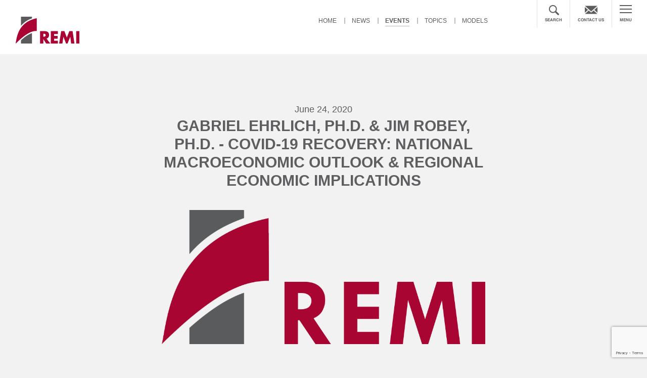

--- FILE ---
content_type: text/html; charset=UTF-8
request_url: https://www.remi.com/event/gabriel-ehrlich-ph-d-jim-robey-ph-d-covid-19-recovery-national-macroeconomic-outlook-regional-economic-implications/
body_size: 9407
content:
<!DOCTYPE html PUBLIC "-//W3C//DTD XHTML 1.0 Transitional//EN" "https://www.w3.org/TR/xhtml1/DTD/xhtml1-transitional.dtd">
<html lang="en-US" xmlns="https://www.w3.org/1999/xhtml">
    <head>
        <!-- Metas                ================================================== -->
        <meta http-equiv="Content-Type" content="text/html; charset=utf-8" />
        <meta name="viewport" content="width=device-width, initial-scale=1, maximum-scale=1, user-scalable=0"/>
        <!-- Page Title 
                ================================================== -->
         <title> &raquo; Gabriel Ehrlich, Ph.D. &#038; Jim Robey, Ph.D. &#8211; COVID-19 Recovery: National Macroeconomic Outlook &#038; Regional Economic Implications</title>


        <!-- Favicon 
                ================================================== -->
        <link rel="shortcut icon" href="../images/favicon.ico"/>
        <link href="https://fonts.googleapis.com/css2?family=Rozha+One&display=swap" rel="stylesheet">

        <!-- CSS  - Framework
                ================================================== -->
        <link rel="stylesheet" href="https://www.remi.com/wp-content/themes/remi/css/bootstrap.min.css">
        <link rel="stylesheet" href="https://www.remi.com/wp-content/themes/remi/css/font-awesome.css">
        <link rel="stylesheet" href="https://www.remi.com/wp-content/themes/remi/css/owl.carousel.css">
        
        <!-- CSS Custom
                ================================================== -->
        <link rel="stylesheet" type="text/css" href="https://www.remi.com/wp-content/themes/remi/css/jquery.accordion.css" />
        <link rel="stylesheet" type="text/css" href="https://www.remi.com/wp-content/themes/remi/css/style.css?v=1138266723" />
		<link rel="stylesheet" type="text/css" href="https://www.remi.com/wp-content/themes/remi/css/responsive.css?v=1714505727" />
        <link rel="stylesheet" href="//code.jquery.com/ui/1.12.1/themes/base/jquery-ui.css">
        <!--================================================== -->
        <!-- Le HTML5 shim, for IE6-8 support of HTML5 elements -->
        <!--[if lt IE 9]>
                <script src="https://www.remi.com/wp-content/themes/remi/https://html5shim.googlecode.com/svn/trunk/html5.js"></script>
                <![endif]-->
<meta name='robots' content='max-image-preview:large' />
<link rel='dns-prefetch' href='//cdnjs.cloudflare.com' />
<link rel='dns-prefetch' href='//www.remi.com' />
<link rel="alternate" title="oEmbed (JSON)" type="application/json+oembed" href="https://www.remi.com/wp-json/oembed/1.0/embed?url=https%3A%2F%2Fwww.remi.com%2Fevent%2Fgabriel-ehrlich-ph-d-jim-robey-ph-d-covid-19-recovery-national-macroeconomic-outlook-regional-economic-implications%2F" />
<link rel="alternate" title="oEmbed (XML)" type="text/xml+oembed" href="https://www.remi.com/wp-json/oembed/1.0/embed?url=https%3A%2F%2Fwww.remi.com%2Fevent%2Fgabriel-ehrlich-ph-d-jim-robey-ph-d-covid-19-recovery-national-macroeconomic-outlook-regional-economic-implications%2F&#038;format=xml" />
<style id='wp-img-auto-sizes-contain-inline-css' type='text/css'>
img:is([sizes=auto i],[sizes^="auto," i]){contain-intrinsic-size:3000px 1500px}
/*# sourceURL=wp-img-auto-sizes-contain-inline-css */
</style>
<style id='wp-emoji-styles-inline-css' type='text/css'>

	img.wp-smiley, img.emoji {
		display: inline !important;
		border: none !important;
		box-shadow: none !important;
		height: 1em !important;
		width: 1em !important;
		margin: 0 0.07em !important;
		vertical-align: -0.1em !important;
		background: none !important;
		padding: 0 !important;
	}
/*# sourceURL=wp-emoji-styles-inline-css */
</style>
<link rel='stylesheet' id='contact-form-7-css' href='https://www.remi.com/wp-content/plugins/contact-form-7/includes/css/styles.css?ver=6.1.4' type='text/css' media='all' />
<link rel='stylesheet' id='parent-style-css' href='https://www.remi.com/wp-content/themes/remi/style.css?ver=6.9' type='text/css' media='all' />
<link rel='stylesheet' id='child-style-css' href='https://www.remi.com/wp-content/themes/remi/style.css?ver=6.9' type='text/css' media='all' />
<link rel='stylesheet' id='jquery-auto-complete-css' href='https://cdnjs.cloudflare.com/ajax/libs/jquery-autocomplete/1.0.7/jquery.auto-complete.css?ver=1.0.7' type='text/css' media='all' />
<script type="text/javascript" src="https://www.remi.com/wp-includes/js/jquery/jquery.min.js?ver=3.7.1" id="jquery-core-js"></script>
<script type="text/javascript" src="https://www.remi.com/wp-includes/js/jquery/jquery-migrate.min.js?ver=3.4.1" id="jquery-migrate-js"></script>
<link rel="https://api.w.org/" href="https://www.remi.com/wp-json/" /><link rel="EditURI" type="application/rsd+xml" title="RSD" href="https://www.remi.com/xmlrpc.php?rsd" />
<link rel="canonical" href="https://www.remi.com/event/gabriel-ehrlich-ph-d-jim-robey-ph-d-covid-19-recovery-national-macroeconomic-outlook-regional-economic-implications/" />
<link rel='shortlink' href='https://www.remi.com/?p=10282' />
<!-- Global site tag (gtag.js) - Google Analytics -->
<script async src="https://www.googletagmanager.com/gtag/js?id=UA-29569291-1"></script>
<script>
  window.dataLayer = window.dataLayer || [];
  function gtag(){dataLayer.push(arguments);}
  gtag('js', new Date());
gtag('config', 'AW-1015234577');

  gtag('config', 'UA-29569291-1');
</script>
<!-- Google tag (gtag.js) -->
<script async src="https://www.googletagmanager.com/gtag/js?id=G-51L3T9SD9C"></script>
<script>
	window.dataLayer = window.dataLayer || [];
	function gtag(){dataLayer.push(arguments);}
	gtag('js', new Date());
	gtag('config', 'G-51L3T9SD9C');
</script>
<script>
        (function () {
          var zi = document.createElement('script');
          zi.type = 'text/javascript';
          zi.async = true;
          zi.src = 'https://ws.zoominfo.com/pixel/SSAC1n9C5enKPUbIhrFK';
          var s = document.getElementsByTagName('script')[0];
          s.parentNode.insertBefore(zi, s);
        })();
      </script>
      <noscript>
        <img src="https://ws.zoominfo.com/pixel/SSAC1n9C5enKPUbIhrFK" width="1" height="1" style="display: none;" />
      </noscript><script type="text/javascript" src="https://www.enterprise-ventureintelligence.com/js/804818.js" ></script> <noscript><img alt="" src="https://www.enterprise-ventureintelligence.com/804818.png" style="display:none;" /></noscript><style>
.search-highlight {
	font-weight:bold;
}
</style>
<link rel="icon" href="https://www.remi.com/wp-content/uploads/2024/05/cropped-logo-2-150x150.png" sizes="32x32" />
<link rel="icon" href="https://www.remi.com/wp-content/uploads/2024/05/cropped-logo-2-300x300.png" sizes="192x192" />
<link rel="apple-touch-icon" href="https://www.remi.com/wp-content/uploads/2024/05/cropped-logo-2-300x300.png" />
<meta name="msapplication-TileImage" content="https://www.remi.com/wp-content/uploads/2024/05/cropped-logo-2-300x300.png" />
    </head>
        <body class='inner-page'>
                
        
        <!-- Expand Menu -->
        
                <div class="menu-open"> <span class="c-icon"><img src="https://www.remi.com/wp-content/themes/remi/images/c-iocn.png" /></span>
                    <div class="logo">
                <a href="https://www.remi.com">
                     <img width="126" height="53" src="https://www.remi.com/wp-content/uploads/2017/10/w-logo-1.png" class="image wp-image-304  attachment-full size-full" alt="" style="max-width: 100%; height: auto;" decoding="async" />                </a>
            </div>
                      <div class="nav-box">
            <div class="col-6-m left-col">
              <div class="nav-one">
                  <div class="menu-expand-left-top-container"><ul class="nav"><li id="menu-item-334" class="menu-item menu-item-type-post_type menu-item-object-page menu-item-334"><a href="https://www.remi.com/news-list/">News</a></li>
<li id="menu-item-335" class="menu-item menu-item-type-post_type menu-item-object-page menu-item-335"><a href="https://www.remi.com/events/">Events</a></li>
<li id="menu-item-336" class="menu-item menu-item-type-post_type menu-item-object-page menu-item-336"><a href="https://www.remi.com/topics-studies/">Topics</a></li>
<li id="menu-item-337" class="menu-item menu-item-type-post_type menu-item-object-page menu-item-337"><a href="https://www.remi.com/models/">Models</a></li>
</ul></div>              </div>
              <div class="nav-tow">
                  <div class="menu-expand-left-bottom-container"><ul class="nav"><li id="menu-item-338" class="menu-item menu-item-type-post_type menu-item-object-page menu-item-338"><a href="https://www.remi.com/about-us/">About Us</a></li>
<li id="menu-item-339" class="menu-item menu-item-type-post_type menu-item-object-page menu-item-339"><a href="https://www.remi.com/careers/">Career Opportunities</a></li>
<li id="menu-item-340" class="menu-item menu-item-type-post_type menu-item-object-page menu-item-340"><a href="https://www.remi.com/leaderships/">Leadership</a></li>
<li id="menu-item-342" class="menu-item menu-item-type-post_type menu-item-object-page menu-item-342"><a href="https://www.remi.com/topics-studies/">Studies</a></li>
</ul></div>              </div>
            </div>
            <div class="col-6-m right-col">
              <div class="nav-three">
                 <div class="menu-expand-right-container"><ul class="nav"><li id="menu-item-328" class="menu-item menu-item-type-taxonomy menu-item-object-topics_categories menu-item-328"><a href="https://www.remi.com/topics-studies/energyenvironmenteconomy/">Energy, Environment, Economy (E3)</a></li>
<li id="menu-item-331" class="menu-item menu-item-type-taxonomy menu-item-object-topics_categories menu-item-331"><a href="https://www.remi.com/topics-studies/tax-and-fiscal/">Tax and Fiscal</a></li>
<li id="menu-item-333" class="menu-item menu-item-type-taxonomy menu-item-object-topics_categories menu-item-333"><a href="https://www.remi.com/topics-studies/transportation/">Transportation</a></li>
<li id="menu-item-327" class="menu-item menu-item-type-taxonomy menu-item-object-topics_categories menu-item-327"><a href="https://www.remi.com/topics-studies/economic-development/">Economic Development, Planning and Forecasting</a></li>
<li id="menu-item-329" class="menu-item menu-item-type-taxonomy menu-item-object-topics_categories menu-item-329"><a href="https://www.remi.com/topics-studies/labor-and-workforce/">Labor and Workforce</a></li>
<li id="menu-item-330" class="menu-item menu-item-type-taxonomy menu-item-object-topics_categories menu-item-330"><a href="https://www.remi.com/topics-studies/national/">National Policy</a></li>
<li id="menu-item-332" class="menu-item menu-item-type-taxonomy menu-item-object-topics_categories menu-item-332"><a href="https://www.remi.com/topics-studies/technical/">Technical</a></li>
</ul></div>              </div>
            </div>
          </div>
          <center class="menu-bt"><div class="textwidget custom-html-widget"><span>Got a question about a study we've done or anything at all?</span> <a href="https://www.remi.com/contact-us/" class="conact-btn">Contact Us</a></div></center>        </div>
        <!-- header	================================================== -->
        <header id="header">
                                 <div class="logo">
                    <a href="https://www.remi.com">
                         <img width="126" height="53" src="https://www.remi.com/wp-content/uploads/2017/10/logo-1.png" class="image wp-image-431  attachment-full size-full" alt="" style="max-width: 100%; height: auto;" decoding="async" />                    </a>
                </div>
                            <div class="Mobile-Menu">
                <div class="nav-bar">
                    <a href="https://www.remi.com"><i><img src="https://www.remi.com/wp-content/uploads/2021/06/Menu-icon.png" /></i><span>MENU</span></a>
                </div>
            </div>
            <div class="navigation">
                <div class="menu-main-menu-container"><ul class="nav"><li id="menu-item-348" class="menu-item menu-item-type-post_type menu-item-object-page menu-item-home menu-item-348"><a href="https://www.remi.com/">Home</a></li>
<li id="menu-item-220" class="menu-item menu-item-type-post_type menu-item-object-page menu-item-220"><a href="https://www.remi.com/news-list/">News</a></li>
<li id="menu-item-218" class="menu-item menu-item-type-post_type menu-item-object-page menu-item-218"><a href="https://www.remi.com/events/">Events</a></li>
<li id="menu-item-350" class="menu-item menu-item-type-post_type menu-item-object-page menu-item-350"><a href="https://www.remi.com/topics-studies/">Topics</a></li>
<li id="menu-item-349" class="menu-item menu-item-type-post_type menu-item-object-page menu-item-349"><a href="https://www.remi.com/models/">Models</a></li>
</ul></div>            </div>
            <div class="top-right">
                 <div class="head-search"> <span class="icon-btn-close"><i class="fa fa-times"></i></span>
                    <form role="search" method="get" class="search-open-dv" id="searchform" action="https://www.remi.com/" style="display: block;">
                      <input value="" name="s" id="s" placeholder="Search" type="text">
                      <input id="searchsubmit" value="Search" type="submit">
                    </form>
                  </div>
                
                
<!--                <form role="search" method="get" class="search-open-dv" id="searchform" action="https://www.remi.com/">
                    <input type="text" value="" name="s" id="s" placeholder="Search" />
                    <input type="submit" id="searchsubmit" value="Search" />
                </form>-->
                <div class="search-open"><a href="javascript:void(0)"><i><img src="https://www.remi.com/wp-content/uploads/2021/06/icon-search.png" /></i><span>SEARCH</span></a></div>
              
                
                <div class="cotanct-blk"><a href="https://www.remi.com/contact-us/"><i><img src="https://www.remi.com/wp-content/uploads/2021/06/icon-email.png" /></i><span>contact us</span></a></div>
                <div class="nav-bar"> <a href="https://www.remi.com"><i><img src="https://www.remi.com/wp-content/uploads/2021/06/Menu-icon.png" /></i><span>MENU</span></a></div>
            </div>
        </header>
<div class="content-box">
        <div class="container">
            <div class="about-page event-details">
              <div class="d-on"> <center>June 24, 2020</center>
                <h1>Gabriel Ehrlich, Ph.D. & Jim Robey, Ph.D. - COVID-19 Recovery: National Macroeconomic Outlook & Regional Economic Implications</h1></div>
                                <div class="full-image-col"><img src="https://www.remi.com/wp-content/uploads/2022/04/REMI-LOGO.png"/></div>
                <div class="m-on"> 
                <center>June 04, 2020</center>
                <h1>Gabriel Ehrlich, Ph.D. & Jim Robey, Ph.D. - COVID-19 Recovery: National Macroeconomic Outlook & Regional Economic Implications</h1></div>
                <p><a href="https://www.remi.com/wp-content/uploads/2020/06/2020-06-24-COVID-19-Recovery-REMI-Webinar.pdf" target="_blank" rel="noopener noreferrer"><strong>[Slides]Changes to a State and Regional Forecast Due to COVID &#8211; Jim Robey, Ph.D. &amp; Katie Bolter, Ph.D., W.E. Upjohn Institute for Employment Research</strong></a></p>
<p><a href="https://www.remi.com/wp-content/uploads/2020/06/RSQE-COVID-19-Recovery_REMI_Slides_20.06.24.pdf" target="_blank" rel="noopener noreferrer"><strong>[Slides]Modeling the Economic Outlook in the Time of COVID-19 &#8211; Gabriel Ehrlich, Ph.D., University of Michigan</strong></a></p>
<p><a href="https://objects-us-east-1.dream.io/remipresentations/2020%20Presentations/2020-06-24%20COVID-19%20Recovery_%20National%20Macroeconomic%20Outlook%20%26%20Regional%20Economic%20Implications.mp4" target="_blank" rel="noopener noreferrer"><strong>[Recording]COVID-19 Recovery: National Macroeconomic Outlook &amp; Regional Economic Implications &#8211; Gabriel Ehrlich, Ph.D., University of Michigan, Jim Robey, Ph.D., &amp; Katie Bolter, Ph.D., W.E. Upjohn Institute for Employment Research</strong></a></p>
<p>States and communities across the nation have begun to implement steps to reopen and initiate their economic recovery while closely monitoring the COVID-19 pandemic. The near- to mid-term macroeconomic outlook continues to change in regards to the national, industrial, and regional specific implications as several dynamic factors interact to alter the trajectory of the recovery.</p>
<p>Please join REMI on <strong>Wednesday, June 24th from 2:00 to 3:00 p.m. (ET)</strong> for our guest webinar on the &#8220;COVID-19 Recovery: National Macroeconomic Outlook &amp; Regional Economic Implications.&#8221; REMI will host two experts on this webinar to provide a national outlook and recommendations on modeling the regional economic and labor force implications of COVID-19 recovery scenarios.</p>
<p><strong>Dr. Gabriel Ehrlich</strong>, Director of the University of Michigan Research Seminar in Quantitative Economics (RSQE), will present highlights from their most current forecast and offer commentary on the shifts of the recovery through 2022. We will also be joined by <strong>Dr. Jim Robey</strong>, Director of Regional Economic Planning Services at W.E. Upjohn Institute for Employment Research, who will discuss regional implications and trends in industry employment and labor force demands.</p>
<p>During this presentation, Dr. Ehrlich and Dr. Robey will discuss considerations to make when modeling COVID-19 recovery scenarios and similar analysis in REMI.</p>
            </div>
            <div class="more-bottom-button"><a href="https://www.remi.com/events/">More Events</a></div> 

      </div>
    </div>
    
    
<!-- footer	================================================== -->

<footer id="footer">
                <div class="footer-top">
                <div class="container">
                    <div id="custom_html-2" class="widget_text widget-container widget_custom_html"><div class="textwidget custom-html-widget"><div class="box">
        <span>Call us at<a href="tel:(413)5491169">(413) 549-1169</a></span>
      </div>
      <div class="box">
        <span>Write us at<a href="mailto:info@remi.com">info@remi.com</a></span>
      </div></div></div>                </div>
            </div>
            <div class="footer">
        <div class="container">
            <div class="fo-top">
                <div class="col-3 company-fo">
                                        <h3>Company</h3>
                    <ul><li id="menu-item-321" class="menu-item menu-item-type-post_type menu-item-object-page menu-item-321"><a href="https://www.remi.com/about-us/">About Us</a></li>
<li id="menu-item-322" class="menu-item menu-item-type-post_type menu-item-object-page menu-item-322"><a href="https://www.remi.com/careers/">Careers</a></li>
<li id="menu-item-324" class="menu-item menu-item-type-post_type menu-item-object-page menu-item-324"><a href="https://www.remi.com/leaderships/">Leadership</a></li>
<li id="menu-item-325" class="menu-item menu-item-type-post_type menu-item-object-page menu-item-325"><a href="https://www.remi.com/topics-studies/">Studies</a></li>
</ul><!--                    <ul>
                        <li><a href="#">About Us</a></li>
                        <li><a href="#">Careers</a></li>
                        <li><a href="#">Leadership</a></li>
                        <li><a href="#">Clients</a></li>
                        <li><a href="#">Studies</a></li>
                    </ul>-->
                </div>
                <div class="col-3 products-fo">
                                        <h3>Products</h3>
                    <ul><li id="menu-item-309" class="menu-item menu-item-type-post_type menu-item-object-models menu-item-309"><a href="https://www.remi.com/model/pi/">PI<sup>+</sup></a></li>
<li id="menu-item-308" class="menu-item menu-item-type-post_type menu-item-object-models menu-item-308"><a href="https://www.remi.com/model/trans-sight/">TranSight</a></li>
<li id="menu-item-307" class="menu-item menu-item-type-post_type menu-item-object-models menu-item-307"><a href="https://www.remi.com/model/tax-pi/">Tax-PI</a></li>
<li id="menu-item-306" class="menu-item menu-item-type-post_type menu-item-object-models menu-item-306"><a href="https://www.remi.com/model/e3/">E3<sup>+</sup></a></li>
</ul>                </div>
                <div class="col-3 topic-blk">
                                        <h3>Topic Areas</h3>
                    <ul><li id="menu-item-315" class="menu-item menu-item-type-taxonomy menu-item-object-topics_categories menu-item-315"><a href="https://www.remi.com/topics-studies/energyenvironmenteconomy/">Energy, Environment, Economy (E3)</a></li>
<li id="menu-item-318" class="menu-item menu-item-type-taxonomy menu-item-object-topics_categories menu-item-318"><a href="https://www.remi.com/topics-studies/tax-and-fiscal/">Tax and Fiscal</a></li>
<li id="menu-item-320" class="menu-item menu-item-type-taxonomy menu-item-object-topics_categories menu-item-320"><a href="https://www.remi.com/topics-studies/transportation/">Transportation</a></li>
<li id="menu-item-314" class="menu-item menu-item-type-taxonomy menu-item-object-topics_categories menu-item-314"><a href="https://www.remi.com/topics-studies/economic-development/">Economic Development, Planning, Forecasting</a></li>
<li id="menu-item-316" class="menu-item menu-item-type-taxonomy menu-item-object-topics_categories menu-item-316"><a href="https://www.remi.com/topics-studies/labor-and-workforce/">Labor and Workforce</a></li>
<li id="menu-item-317" class="menu-item menu-item-type-taxonomy menu-item-object-topics_categories menu-item-317"><a href="https://www.remi.com/topics-studies/national/">National Policy</a></li>
<li id="menu-item-319" class="menu-item menu-item-type-taxonomy menu-item-object-topics_categories menu-item-319"><a href="https://www.remi.com/topics-studies/technical/">Technical</a></li>
</ul>                </div>
                <div class="col-3 Help-blk">
                                       <h3>Help</h3>
                    <ul><li id="menu-item-326" class="menu-item menu-item-type-post_type menu-item-object-page menu-item-326"><a href="https://www.remi.com/contact-us/">Contact Us</a></li>
<li id="menu-item-13441" class="menu-item menu-item-type-post_type menu-item-object-page menu-item-13441"><a href="https://www.remi.com/privacy-policy/">Privacy Policy</a></li>
</ul>                </div>
            </div>
            <div class="fo-bottom">
                                        <div class="col-3 fo-logo">
                            <a href="https://www.remi.com"><div id="media_image-2" class="widget-container widget_media_image"><img width="105" height="44" src="https://www.remi.com/wp-content/uploads/2017/10/fo-logo-1.png" class="image wp-image-303  attachment-full size-full" alt="" style="max-width: 100%; height: auto;" decoding="async" loading="lazy" /></div></a>
                        </div>
                                               <div class="col-3 address-col">
                            <div id="custom_html-5" class="widget_text widget-container widget_custom_html"><div class="textwidget custom-html-widget"> <p><strong>Amherst Office:</strong><br />433 West Street <br />
                        Amherst, MA 01002<br />
                        Main Phone: (413) 549-1169<br />
                        Fax: (413) 549-1038 </p></div></div>                        </div>
                                               <div class="col-3 address-col-2">
                            <div id="custom_html-6" class="widget_text widget-container widget_custom_html"><div class="textwidget custom-html-widget"> <p><strong>Capital Office:</strong><br />1717 K Street, Suite 900 <br />
                        Washington, D.C. 20006<br />
                        Phone: (202) 469-7861</p></div></div>                        </div>
                                               <div class="col-3 contact_fo">
                            <div id="custom_html-7" class="widget_text widget-container widget_custom_html"><div class="textwidget custom-html-widget"><p>Please contact us at info@remi.com. <br />
                        Or call us (413) 549-1169 <br />
<strong>Copyright &copy; 1982, 1987-2024. Regional Economic Models, Inc. <br />
                        All Rights Reserved</strong></p></div></div>                        </div>
                                    </div>
        </div>
    </div>
</footer>
<!--================================== JAVASCRIPT ==================================--> 
<script type="text/javascript" src="https://www.remi.com/wp-content/themes/remi/js/jquery-1.11.3.min.js"></script> 
<script type="text/javascript" src="https://www.remi.com/wp-content/themes/remi/js/owl.carousel.js"></script> 
<script type="text/javascript" src="https://www.remi.com/wp-content/themes/remi/js/bootstrap.min.js"></script> 
<script type="text/javascript" src="https://www.remi.com/wp-content/themes/remi/js/nicescroll.min.js"></script>
<script type="text/javascript" src="https://www.remi.com/wp-content/themes/remi/js/jquery.accordion.js"></script> 
<script type="text/javascript" src="https://www.remi.com/wp-content/themes/remi/js/custom.js"></script>
<script type="text/javascript" src="https://www.remi.com/wp-content/themes/remi/js/jquery.mixitup.min.js"></script>
<!--
<script type="text/javascript" src="https://www.remi.com/wp-content/themes/remi/js/jquery-1.11.3.min.js"></script> 
<script type="text/javascript" src="https://www.remi.com/wp-content/themes/remi/js/owl.carousel.js"></script> 
<script type="text/javascript" src="https://www.remi.com/wp-content/themes/remi/js/bootstrap.min.js"></script> -->
<script type="speculationrules">
{"prefetch":[{"source":"document","where":{"and":[{"href_matches":"/*"},{"not":{"href_matches":["/wp-*.php","/wp-admin/*","/wp-content/uploads/*","/wp-content/*","/wp-content/plugins/*","/wp-content/themes/remi/*","/*\\?(.+)"]}},{"not":{"selector_matches":"a[rel~=\"nofollow\"]"}},{"not":{"selector_matches":".no-prefetch, .no-prefetch a"}}]},"eagerness":"conservative"}]}
</script>
<script>
  var x = 0;
  var myVar = setInterval(function(){
    if(x == 0){
      if(jQuery('span:contains("Successfully")').is(":visible"))
      {
        gtag('event', 'conversion', {'send_to': 'AW-1015234577/m6JlCIumy3MQkYCN5AM'});
        clearInterval(myVar);
        x = 1;
      }
    }
  }, 1000);
</script>


<script>
  window.addEventListener('load', function() {
    jQuery('[href*="tel:"]').click(function() {
      gtag('event', 'click', {'event_category' : 'button','event_label' : 'phone click'});
    });
  });

</script><script type="text/javascript" src="https://cdnjs.cloudflare.com/ajax/libs/jquery-autocomplete/1.0.7/jquery.auto-complete.min.js?ver=1.0.7" id="jquery-auto-complete-js"></script>
<script type="text/javascript" id="global-js-extra">
/* <![CDATA[ */
var global = {"ajax":"https://www.remi.com/wp-admin/admin-ajax.php"};
//# sourceURL=global-js-extra
/* ]]> */
</script>
<script type="text/javascript" src="https://www.remi.com/wp-content/themes/remi/js/global.min.js?ver=1.0.0" id="global-js"></script>
<script type="text/javascript" src="https://www.google.com/recaptcha/api.js?render=6LfptBQdAAAAABX_-LaAXh4ML2GABQHKQIjCOWE9&amp;ver=3.0" id="google-recaptcha-js"></script>
<script type="text/javascript" src="https://www.remi.com/wp-includes/js/dist/vendor/wp-polyfill.min.js?ver=3.15.0" id="wp-polyfill-js"></script>
<script type="text/javascript" id="wpcf7-recaptcha-js-before">
/* <![CDATA[ */
var wpcf7_recaptcha = {
    "sitekey": "6LfptBQdAAAAABX_-LaAXh4ML2GABQHKQIjCOWE9",
    "actions": {
        "homepage": "homepage",
        "contactform": "contactform"
    }
};
//# sourceURL=wpcf7-recaptcha-js-before
/* ]]> */
</script>
<script type="text/javascript" src="https://www.remi.com/wp-content/plugins/contact-form-7/modules/recaptcha/index.js?ver=6.1.4" id="wpcf7-recaptcha-js"></script>
<script id="wp-emoji-settings" type="application/json">
{"baseUrl":"https://s.w.org/images/core/emoji/17.0.2/72x72/","ext":".png","svgUrl":"https://s.w.org/images/core/emoji/17.0.2/svg/","svgExt":".svg","source":{"concatemoji":"https://www.remi.com/wp-includes/js/wp-emoji-release.min.js?ver=6.9"}}
</script>
<script type="module">
/* <![CDATA[ */
/*! This file is auto-generated */
const a=JSON.parse(document.getElementById("wp-emoji-settings").textContent),o=(window._wpemojiSettings=a,"wpEmojiSettingsSupports"),s=["flag","emoji"];function i(e){try{var t={supportTests:e,timestamp:(new Date).valueOf()};sessionStorage.setItem(o,JSON.stringify(t))}catch(e){}}function c(e,t,n){e.clearRect(0,0,e.canvas.width,e.canvas.height),e.fillText(t,0,0);t=new Uint32Array(e.getImageData(0,0,e.canvas.width,e.canvas.height).data);e.clearRect(0,0,e.canvas.width,e.canvas.height),e.fillText(n,0,0);const a=new Uint32Array(e.getImageData(0,0,e.canvas.width,e.canvas.height).data);return t.every((e,t)=>e===a[t])}function p(e,t){e.clearRect(0,0,e.canvas.width,e.canvas.height),e.fillText(t,0,0);var n=e.getImageData(16,16,1,1);for(let e=0;e<n.data.length;e++)if(0!==n.data[e])return!1;return!0}function u(e,t,n,a){switch(t){case"flag":return n(e,"\ud83c\udff3\ufe0f\u200d\u26a7\ufe0f","\ud83c\udff3\ufe0f\u200b\u26a7\ufe0f")?!1:!n(e,"\ud83c\udde8\ud83c\uddf6","\ud83c\udde8\u200b\ud83c\uddf6")&&!n(e,"\ud83c\udff4\udb40\udc67\udb40\udc62\udb40\udc65\udb40\udc6e\udb40\udc67\udb40\udc7f","\ud83c\udff4\u200b\udb40\udc67\u200b\udb40\udc62\u200b\udb40\udc65\u200b\udb40\udc6e\u200b\udb40\udc67\u200b\udb40\udc7f");case"emoji":return!a(e,"\ud83e\u1fac8")}return!1}function f(e,t,n,a){let r;const o=(r="undefined"!=typeof WorkerGlobalScope&&self instanceof WorkerGlobalScope?new OffscreenCanvas(300,150):document.createElement("canvas")).getContext("2d",{willReadFrequently:!0}),s=(o.textBaseline="top",o.font="600 32px Arial",{});return e.forEach(e=>{s[e]=t(o,e,n,a)}),s}function r(e){var t=document.createElement("script");t.src=e,t.defer=!0,document.head.appendChild(t)}a.supports={everything:!0,everythingExceptFlag:!0},new Promise(t=>{let n=function(){try{var e=JSON.parse(sessionStorage.getItem(o));if("object"==typeof e&&"number"==typeof e.timestamp&&(new Date).valueOf()<e.timestamp+604800&&"object"==typeof e.supportTests)return e.supportTests}catch(e){}return null}();if(!n){if("undefined"!=typeof Worker&&"undefined"!=typeof OffscreenCanvas&&"undefined"!=typeof URL&&URL.createObjectURL&&"undefined"!=typeof Blob)try{var e="postMessage("+f.toString()+"("+[JSON.stringify(s),u.toString(),c.toString(),p.toString()].join(",")+"));",a=new Blob([e],{type:"text/javascript"});const r=new Worker(URL.createObjectURL(a),{name:"wpTestEmojiSupports"});return void(r.onmessage=e=>{i(n=e.data),r.terminate(),t(n)})}catch(e){}i(n=f(s,u,c,p))}t(n)}).then(e=>{for(const n in e)a.supports[n]=e[n],a.supports.everything=a.supports.everything&&a.supports[n],"flag"!==n&&(a.supports.everythingExceptFlag=a.supports.everythingExceptFlag&&a.supports[n]);var t;a.supports.everythingExceptFlag=a.supports.everythingExceptFlag&&!a.supports.flag,a.supports.everything||((t=a.source||{}).concatemoji?r(t.concatemoji):t.wpemoji&&t.twemoji&&(r(t.twemoji),r(t.wpemoji)))});
//# sourceURL=https://www.remi.com/wp-includes/js/wp-emoji-loader.min.js
/* ]]> */
</script>
<script>


            
        jQuery(window).load(function(){
        $("ul#filters li:first-child  span").trigger('click'); 
        });
        jQuery(document).ready(function () {

                    var datafilter = 'all';
                    var filterList = {		
            init: function () {
                // MixItUp plugin
                // http://mixitup.io
                jQuery('#portfoliolist').mixItUp({
                    selectors: {
                        target: '.portfolio',
                        filter: '.filter'	
                    },
                    load: {
                        filter: datafilter,	
                    },
                });								
            }
        }
        filterList.init();
    });
</script>   
<script>
/* Auto search */    
jQuery(function(){
    var searchRequest;
    jQuery('.search-autocomplete1').autoComplete({
        minChars: 2,
        source: function(term, suggest){
            try { searchRequest.abort(); } catch(e){}
                searchRequest = jQuery.post(global.ajax, { search: term, action: 'search_site' }, function(res) {
                suggest(res.data);
            });
        }
    });
});
jQuery(function(){
    var searchRequest;
    jQuery('.search-autocomplete2').autoComplete({
        minChars:1,
        source: function(term, suggest){
            try { searchRequest.abort(); } catch(e){}
                searchRequest = jQuery.post(global.ajax, { search: term, action: 'ja_ajax_search_state' }, function(res) {
                suggest(res.data);
            });
        }
    });
});
/***/

    
$(document).on('submit', '.career_form', function () {
$(this).find("#contactsubmit").html('<i class="fa fa-spinner fa-spin"></i>');
        var ele = $(this).find('#joinmail');
		//var joinmail = $(this).find('#joinmail').val();
		if ($(this).find("#joinmail").is(':checked')) {
            var joinmail = "Yes";
        } else {
            var joinmail = "No";
        }
		
        /*if (!$('#joinmail').is(':checked')) {
            var joinmail = "No";
        } else {
            var joinmail = "Yes";
        }*/

        if ($(this).find("#robotcheck").is(':checked')) {
            var robotcheck = "1";
        } else {
            var robotcheck = "0";
        }
       
        var ajaxurl = 'https://www.remi.com/wp-admin/admin-ajax.php';
        var names = $(this).find('#name').val();
        var emails = $(this).find('#emailaddress').val();
        var address = $(this).find('#addressmail').val();
        var jobtitle = $(this).find("#jobtitle").val();
        var fd = new FormData();
        var file = $(this).find('input[type="file"]');
        var attachment = file[0].files[0];
        if (file != "") {
            fd.append("attachment", attachment);
        }
        fd.append("robotcheck", robotcheck);
        fd.append("name", names);
        fd.append("emails", emails);
        fd.append("address", address);
        fd.append("joinmail", joinmail);
        fd.append("jobtitle", jobtitle);
        fd.append('action', 'career_form');
        $.ajax({
            type: 'POST',
            url: ajaxurl,
            data: fd,
            contentType: false,
            processData: false,
            success: function (response) {
                $(".career_form").find("#contactsubmit").html("");
                $(".career_form").find("#contactsubmit").html('Submit');
                if (response == "success") {
                    $(".error-msg").show();
                    $(".error-msg").html("<span>Successfully sent!</span>");
                } else {
                    $(".error-msg").show();
                    $(".error-msg").html("<span class='red'>" + response + "</span>");
                }
                setTimeout(function () {
                    $(".error-msg").fadeOut("slow").empty();
                }, 5000);
            }
        });
        return false;
    });
    /* Contact Form */
    $(document).on('submit', '.contact_form', function () {
		$(this).find("#contactsubmit").html('<i class="fa fa-spinner fa-spin"></i>');
        if (grecaptcha.getResponse() == ""){
			$(".contact_form").find("#contactsubmit").html("Submit");
            return false;
			
        } 
        var ele = $(this).find('#joinmail');
        /*if (!$('#joinmail').is(':checked')) {
            var joinmail = "No";
        } else {
            var joinmail = "Yes";
        }*/
		if ($(this).find("#joinmail").is(':checked')) {
            var joinmail = "Yes";
        } else {
            var joinmail = "No";
        }
        /*if ($(this).find("#robotcheck").is(':checked')) {
            var robotcheck = "1";
        } else {
            var robotcheck = "0";
        }*/
        var robotcheck = "0";
        var ajaxurl = 'https://www.remi.com/wp-admin/admin-ajax.php';
        var names = $(this).find('#name').val();
        var emails = $(this).find('#emailaddress').val();
        var company= $(this).find('#company').val();
        var title= $(this).find('#title').val();
		var city= $(this).find('#city').val();
		var state_province= $(this).find('#state_province').val();
		var country= $(this).find('#country').val();
        var address = $(this).find('#addressmail').val();
        var product = $(this).find('#product').val();
        var subject = $(this).find("#subject").val();
        var fd = new FormData();
        fd.append("robotcheck", robotcheck);
        fd.append("name", names);
        fd.append("emails", emails);
        fd.append("company", company);
        fd.append("address", address);
        fd.append("product", product);
        fd.append("title", title);
		fd.append("city", city);
		fd.append("state_province", state_province);
		fd.append("country", country);
        fd.append("joinmail", joinmail);
        fd.append("subject", subject);
        fd.append('action', 'contact_form');
        $.ajax({
            type: 'POST',
            url: ajaxurl,
            data: fd,
			 
            contentType: false,
            processData: false,
            success: function (response) {
				$(this).find("#contactsubmit").html('Submit');
                $(".contact_form").find("#contactsubmit").html('Submit');
                if (response == "success") {
                    $(".error-msg").show();
                    $(".error-msg").html("<span>Successfully sent!</span>");
                } else {
                    $(".error-msg").show();
                    $(".error-msg").html("<span class='red'>" + response + "</span>");
                }
                setTimeout(function () {
                    $(".error-msg").fadeOut("slow").empty();
                }, 5000);
				
            }
        });
        return false;
    });
	
/* register form */
 /* Contact Form */
 
    $(document).on('submit', '.contacts_form', function () {
		$(this).find("#contactssubmit").html('<i class="fa fa-spinner fa-spin"></i>');
		
		
			      
        var ajaxurl = 'https://www.remi.com/wp-admin/admin-ajax.php';
        var names = $(this).find('#name').val();
		var lastname = $(this).find('#lastname').val();
        var emails = $(this).find('#emailaddress').val();
		var company = $(this).find('#company').val();
		var job_title = $(this).find('#job_title').val();
		var streetaddress = $(this).find('#streetaddress').val();
        var city= $(this).find('#city').val();
        var state= $(this).find('#state').val();
        var zip = $(this).find('#zip').val();
        var country = $(this).find('#country').val();
		var event_id = $(this).find('#event_id').val();
		
		
		var phone=$(this).find('#phone1').val()+"-"+$(this).find('#phone2').val()+"-"+$(this).find('#phone3').val();
        var fd = new FormData();
		
        
        fd.append("name", names);
		fd.append("lastname", lastname);
        fd.append("emails", emails);
        fd.append("company", company);
		fd.append("job_title", job_title);
        fd.append("streetaddress", streetaddress);
        fd.append("city", city);
		fd.append("state", state);
		fd.append("zip", zip);
		fd.append("event_id", event_id);
		fd.append("country", country);
		fd.append("phone", phone);
		fd.append("pages_id",10282);
        fd.append('action', 'contacts_form');
        $.ajax({
            type: 'POST',
            url: ajaxurl,
            data: fd,
            contentType: false,
            processData: false,
            success: function (response) {
				$(this).find("#contactssubmit").html('Submit');
                $(".contacts_form").find("#contactssubmit").html('Submit');
                if (response == "success") {
					
                    $(".error-msg").show();
                    $(".error-msg").html("<span style='color:green;'>Successfully Registered!</span>");
					$("#reg_form")[0].reset();
                } else {
                    $(".error-msg").show();
                    $(".error-msg").html("<span class='red'>" + response + "</span>");
					
                }
                setTimeout(function () {
                    $(".error-msg").fadeOut("slow").empty();
                }, 10000);
            }
        });
        return false;
    });	
	
/* Paper Form  */ 
$(document).on('submit', '.paper_form', function () {
	
	$(this).find("#papersubmit").html('<i class="fa fa-spinner fa-spin"></i>');
    var ajaxurl = 'https://www.remi.com/wp-admin/admin-ajax.php';
	
	var name_paper = $(this).find('#name_paper').val();
    var Organization = $(this).find('#Organization').val();
	var email_paper = $(this).find('#email_paper').val();
    var abstract_topic = $(this).find('#abstract_topic').val();
	var models = $(this).find('#models').val();
	var message = $(this).find('#message').val();
	var event_id = $(this).find('#event_id').val();
	// var file_data = $("#paper_attach").prop("files")[0];
	var file = $(this).find('input[type="file"]');
    var attachments = file[0].files[0];
	var fd = new FormData();
	
    fd.append("name_paper", name_paper);
	fd.append("Organization", Organization);
    fd.append("email_paper", email_paper);
	fd.append("abstract_topic", abstract_topic);
    fd.append("models", models);
    fd.append("message", message);
	//fd.append("file", file_data);
	if (file != "") {
        fd.append("attachments", attachments);
    }
	fd.append("event_id", event_id);
	fd.append("pages_id",10282);
	fd.append('action', 'paper_form');
    $.ajax({
        type: 'POST',
        url: ajaxurl,
        data: fd,
        contentType: false,
        processData: false,
        success: function (response) {
			$(this).find("#papersubmit").html('Submit');
            $(".paper_form").find("#papersubmit").html('Submit');
            if (response == "success") {
			  $(".error-msg").show();
                $(".error-msg").html("<span style='color:green;'>Submitted successfully!</span>");
			    $("#reg_form")[0].reset();
            } else {
                $(".error-msg").show();
                $(".error-msg").html("<span class='red'>" + response + "</span>");
			}
            setTimeout(function () {
                $(".error-msg").fadeOut("slow").empty();
            }, 30000);
        }
    });
    return false;
});	
	
</script>
 


<script type="text/javascript">
    $(document).ready(function() {
        $(".sendmails").click(function () {
                $("#popup1").animate({
                        height: "toggle",
                        opacity: "toggle"
                }, "slow");
        });
        $("#resetmes").click(function ()
        {   $("#restalls").val(1);		
                $("#paper-table").submit();
        });
        });
$(document).ready(function(){
    $('.event-menu li a').click(function() {
		
		//$(this).find(".event-menu li a").html('<i class="fa fa-spinner fa-spin"></i>');
      
        var ajaxurl = 'https://www.remi.com/wp-admin/admin-ajax.php';
        
        var fd = new FormData();
        var ids = ''; 
        if(ids==''){
            ids='0';
        }
        var answerid = $(this).attr('id');
     
		fd.append("sections", answerid);
		fd.append("page_id",10282);
		fd.append("ids",ids);
        fd.append('action', 'multipage');
		
        $.ajax({
            type: 'POST',
            url: ajaxurl,
            data: fd,
			 
            contentType: false,
            processData: false,
            success: function (response) {
		     $("#main-content-event").html(response);
				return false;
		}
        });
        return false;
    });	
    
});
</script>

<script>
    /*$(".button_remi").click(function(){
       var link = $(this).attr("href");
       if(link!="" || link!="#"){
           window.open(link, '_blank');
       }
    });*/
    $('document').ready(function(){
        $(".pagination-col a.next.page-numbers").html('NEXT<i class="fa fa-forward"></i>');
        $(".pagination-col a.prev.page-numbers").html('<i class="fa fa-backward"></i>PREVIOUS');
    });
</script>

<script type="text/javascript">
$(document).ready(function() {
$(".top-menu .event-menu li a").click(function () {
    $(".top-menu .event-menu li a").removeClass("active");
    // $(".tab").addClass("active"); // instead of this do the below 
    $(this).addClass("active");   
});
});


</script>
<script type="text/javascript">
_linkedin_data_partner_id = "63763";
</script><script type="text/javascript">
(function(){var s = document.getElementsByTagName("script")[0];
var b = document.createElement("script");
b.type = "text/javascript";b.async = true;
b.src = " https://snap.licdn.com/li.lms-analytics/insight.min.js";
s.parentNode.insertBefore(b, s);})();
</script>
<noscript>
<img height="1" width="1" style="display:none;" alt="" src=" https://dc.ads.linkedin.com/collect/?pid=63763&amp;fmt=gif" />
</noscript>

</body>
</html><script>$("#menu-item-218").addClass(" current_page_item");</script><!--
Performance optimized by Redis Object Cache. Learn more: https://wprediscache.com

Retrieved 1991 objects (790 KB) from Redis using Predis (v2.4.0).
-->


--- FILE ---
content_type: text/html; charset=utf-8
request_url: https://www.google.com/recaptcha/api2/anchor?ar=1&k=6LfptBQdAAAAABX_-LaAXh4ML2GABQHKQIjCOWE9&co=aHR0cHM6Ly93d3cucmVtaS5jb206NDQz&hl=en&v=7gg7H51Q-naNfhmCP3_R47ho&size=invisible&anchor-ms=20000&execute-ms=30000&cb=ttq429o1fmyx
body_size: 48472
content:
<!DOCTYPE HTML><html dir="ltr" lang="en"><head><meta http-equiv="Content-Type" content="text/html; charset=UTF-8">
<meta http-equiv="X-UA-Compatible" content="IE=edge">
<title>reCAPTCHA</title>
<style type="text/css">
/* cyrillic-ext */
@font-face {
  font-family: 'Roboto';
  font-style: normal;
  font-weight: 400;
  font-stretch: 100%;
  src: url(//fonts.gstatic.com/s/roboto/v48/KFO7CnqEu92Fr1ME7kSn66aGLdTylUAMa3GUBHMdazTgWw.woff2) format('woff2');
  unicode-range: U+0460-052F, U+1C80-1C8A, U+20B4, U+2DE0-2DFF, U+A640-A69F, U+FE2E-FE2F;
}
/* cyrillic */
@font-face {
  font-family: 'Roboto';
  font-style: normal;
  font-weight: 400;
  font-stretch: 100%;
  src: url(//fonts.gstatic.com/s/roboto/v48/KFO7CnqEu92Fr1ME7kSn66aGLdTylUAMa3iUBHMdazTgWw.woff2) format('woff2');
  unicode-range: U+0301, U+0400-045F, U+0490-0491, U+04B0-04B1, U+2116;
}
/* greek-ext */
@font-face {
  font-family: 'Roboto';
  font-style: normal;
  font-weight: 400;
  font-stretch: 100%;
  src: url(//fonts.gstatic.com/s/roboto/v48/KFO7CnqEu92Fr1ME7kSn66aGLdTylUAMa3CUBHMdazTgWw.woff2) format('woff2');
  unicode-range: U+1F00-1FFF;
}
/* greek */
@font-face {
  font-family: 'Roboto';
  font-style: normal;
  font-weight: 400;
  font-stretch: 100%;
  src: url(//fonts.gstatic.com/s/roboto/v48/KFO7CnqEu92Fr1ME7kSn66aGLdTylUAMa3-UBHMdazTgWw.woff2) format('woff2');
  unicode-range: U+0370-0377, U+037A-037F, U+0384-038A, U+038C, U+038E-03A1, U+03A3-03FF;
}
/* math */
@font-face {
  font-family: 'Roboto';
  font-style: normal;
  font-weight: 400;
  font-stretch: 100%;
  src: url(//fonts.gstatic.com/s/roboto/v48/KFO7CnqEu92Fr1ME7kSn66aGLdTylUAMawCUBHMdazTgWw.woff2) format('woff2');
  unicode-range: U+0302-0303, U+0305, U+0307-0308, U+0310, U+0312, U+0315, U+031A, U+0326-0327, U+032C, U+032F-0330, U+0332-0333, U+0338, U+033A, U+0346, U+034D, U+0391-03A1, U+03A3-03A9, U+03B1-03C9, U+03D1, U+03D5-03D6, U+03F0-03F1, U+03F4-03F5, U+2016-2017, U+2034-2038, U+203C, U+2040, U+2043, U+2047, U+2050, U+2057, U+205F, U+2070-2071, U+2074-208E, U+2090-209C, U+20D0-20DC, U+20E1, U+20E5-20EF, U+2100-2112, U+2114-2115, U+2117-2121, U+2123-214F, U+2190, U+2192, U+2194-21AE, U+21B0-21E5, U+21F1-21F2, U+21F4-2211, U+2213-2214, U+2216-22FF, U+2308-230B, U+2310, U+2319, U+231C-2321, U+2336-237A, U+237C, U+2395, U+239B-23B7, U+23D0, U+23DC-23E1, U+2474-2475, U+25AF, U+25B3, U+25B7, U+25BD, U+25C1, U+25CA, U+25CC, U+25FB, U+266D-266F, U+27C0-27FF, U+2900-2AFF, U+2B0E-2B11, U+2B30-2B4C, U+2BFE, U+3030, U+FF5B, U+FF5D, U+1D400-1D7FF, U+1EE00-1EEFF;
}
/* symbols */
@font-face {
  font-family: 'Roboto';
  font-style: normal;
  font-weight: 400;
  font-stretch: 100%;
  src: url(//fonts.gstatic.com/s/roboto/v48/KFO7CnqEu92Fr1ME7kSn66aGLdTylUAMaxKUBHMdazTgWw.woff2) format('woff2');
  unicode-range: U+0001-000C, U+000E-001F, U+007F-009F, U+20DD-20E0, U+20E2-20E4, U+2150-218F, U+2190, U+2192, U+2194-2199, U+21AF, U+21E6-21F0, U+21F3, U+2218-2219, U+2299, U+22C4-22C6, U+2300-243F, U+2440-244A, U+2460-24FF, U+25A0-27BF, U+2800-28FF, U+2921-2922, U+2981, U+29BF, U+29EB, U+2B00-2BFF, U+4DC0-4DFF, U+FFF9-FFFB, U+10140-1018E, U+10190-1019C, U+101A0, U+101D0-101FD, U+102E0-102FB, U+10E60-10E7E, U+1D2C0-1D2D3, U+1D2E0-1D37F, U+1F000-1F0FF, U+1F100-1F1AD, U+1F1E6-1F1FF, U+1F30D-1F30F, U+1F315, U+1F31C, U+1F31E, U+1F320-1F32C, U+1F336, U+1F378, U+1F37D, U+1F382, U+1F393-1F39F, U+1F3A7-1F3A8, U+1F3AC-1F3AF, U+1F3C2, U+1F3C4-1F3C6, U+1F3CA-1F3CE, U+1F3D4-1F3E0, U+1F3ED, U+1F3F1-1F3F3, U+1F3F5-1F3F7, U+1F408, U+1F415, U+1F41F, U+1F426, U+1F43F, U+1F441-1F442, U+1F444, U+1F446-1F449, U+1F44C-1F44E, U+1F453, U+1F46A, U+1F47D, U+1F4A3, U+1F4B0, U+1F4B3, U+1F4B9, U+1F4BB, U+1F4BF, U+1F4C8-1F4CB, U+1F4D6, U+1F4DA, U+1F4DF, U+1F4E3-1F4E6, U+1F4EA-1F4ED, U+1F4F7, U+1F4F9-1F4FB, U+1F4FD-1F4FE, U+1F503, U+1F507-1F50B, U+1F50D, U+1F512-1F513, U+1F53E-1F54A, U+1F54F-1F5FA, U+1F610, U+1F650-1F67F, U+1F687, U+1F68D, U+1F691, U+1F694, U+1F698, U+1F6AD, U+1F6B2, U+1F6B9-1F6BA, U+1F6BC, U+1F6C6-1F6CF, U+1F6D3-1F6D7, U+1F6E0-1F6EA, U+1F6F0-1F6F3, U+1F6F7-1F6FC, U+1F700-1F7FF, U+1F800-1F80B, U+1F810-1F847, U+1F850-1F859, U+1F860-1F887, U+1F890-1F8AD, U+1F8B0-1F8BB, U+1F8C0-1F8C1, U+1F900-1F90B, U+1F93B, U+1F946, U+1F984, U+1F996, U+1F9E9, U+1FA00-1FA6F, U+1FA70-1FA7C, U+1FA80-1FA89, U+1FA8F-1FAC6, U+1FACE-1FADC, U+1FADF-1FAE9, U+1FAF0-1FAF8, U+1FB00-1FBFF;
}
/* vietnamese */
@font-face {
  font-family: 'Roboto';
  font-style: normal;
  font-weight: 400;
  font-stretch: 100%;
  src: url(//fonts.gstatic.com/s/roboto/v48/KFO7CnqEu92Fr1ME7kSn66aGLdTylUAMa3OUBHMdazTgWw.woff2) format('woff2');
  unicode-range: U+0102-0103, U+0110-0111, U+0128-0129, U+0168-0169, U+01A0-01A1, U+01AF-01B0, U+0300-0301, U+0303-0304, U+0308-0309, U+0323, U+0329, U+1EA0-1EF9, U+20AB;
}
/* latin-ext */
@font-face {
  font-family: 'Roboto';
  font-style: normal;
  font-weight: 400;
  font-stretch: 100%;
  src: url(//fonts.gstatic.com/s/roboto/v48/KFO7CnqEu92Fr1ME7kSn66aGLdTylUAMa3KUBHMdazTgWw.woff2) format('woff2');
  unicode-range: U+0100-02BA, U+02BD-02C5, U+02C7-02CC, U+02CE-02D7, U+02DD-02FF, U+0304, U+0308, U+0329, U+1D00-1DBF, U+1E00-1E9F, U+1EF2-1EFF, U+2020, U+20A0-20AB, U+20AD-20C0, U+2113, U+2C60-2C7F, U+A720-A7FF;
}
/* latin */
@font-face {
  font-family: 'Roboto';
  font-style: normal;
  font-weight: 400;
  font-stretch: 100%;
  src: url(//fonts.gstatic.com/s/roboto/v48/KFO7CnqEu92Fr1ME7kSn66aGLdTylUAMa3yUBHMdazQ.woff2) format('woff2');
  unicode-range: U+0000-00FF, U+0131, U+0152-0153, U+02BB-02BC, U+02C6, U+02DA, U+02DC, U+0304, U+0308, U+0329, U+2000-206F, U+20AC, U+2122, U+2191, U+2193, U+2212, U+2215, U+FEFF, U+FFFD;
}
/* cyrillic-ext */
@font-face {
  font-family: 'Roboto';
  font-style: normal;
  font-weight: 500;
  font-stretch: 100%;
  src: url(//fonts.gstatic.com/s/roboto/v48/KFO7CnqEu92Fr1ME7kSn66aGLdTylUAMa3GUBHMdazTgWw.woff2) format('woff2');
  unicode-range: U+0460-052F, U+1C80-1C8A, U+20B4, U+2DE0-2DFF, U+A640-A69F, U+FE2E-FE2F;
}
/* cyrillic */
@font-face {
  font-family: 'Roboto';
  font-style: normal;
  font-weight: 500;
  font-stretch: 100%;
  src: url(//fonts.gstatic.com/s/roboto/v48/KFO7CnqEu92Fr1ME7kSn66aGLdTylUAMa3iUBHMdazTgWw.woff2) format('woff2');
  unicode-range: U+0301, U+0400-045F, U+0490-0491, U+04B0-04B1, U+2116;
}
/* greek-ext */
@font-face {
  font-family: 'Roboto';
  font-style: normal;
  font-weight: 500;
  font-stretch: 100%;
  src: url(//fonts.gstatic.com/s/roboto/v48/KFO7CnqEu92Fr1ME7kSn66aGLdTylUAMa3CUBHMdazTgWw.woff2) format('woff2');
  unicode-range: U+1F00-1FFF;
}
/* greek */
@font-face {
  font-family: 'Roboto';
  font-style: normal;
  font-weight: 500;
  font-stretch: 100%;
  src: url(//fonts.gstatic.com/s/roboto/v48/KFO7CnqEu92Fr1ME7kSn66aGLdTylUAMa3-UBHMdazTgWw.woff2) format('woff2');
  unicode-range: U+0370-0377, U+037A-037F, U+0384-038A, U+038C, U+038E-03A1, U+03A3-03FF;
}
/* math */
@font-face {
  font-family: 'Roboto';
  font-style: normal;
  font-weight: 500;
  font-stretch: 100%;
  src: url(//fonts.gstatic.com/s/roboto/v48/KFO7CnqEu92Fr1ME7kSn66aGLdTylUAMawCUBHMdazTgWw.woff2) format('woff2');
  unicode-range: U+0302-0303, U+0305, U+0307-0308, U+0310, U+0312, U+0315, U+031A, U+0326-0327, U+032C, U+032F-0330, U+0332-0333, U+0338, U+033A, U+0346, U+034D, U+0391-03A1, U+03A3-03A9, U+03B1-03C9, U+03D1, U+03D5-03D6, U+03F0-03F1, U+03F4-03F5, U+2016-2017, U+2034-2038, U+203C, U+2040, U+2043, U+2047, U+2050, U+2057, U+205F, U+2070-2071, U+2074-208E, U+2090-209C, U+20D0-20DC, U+20E1, U+20E5-20EF, U+2100-2112, U+2114-2115, U+2117-2121, U+2123-214F, U+2190, U+2192, U+2194-21AE, U+21B0-21E5, U+21F1-21F2, U+21F4-2211, U+2213-2214, U+2216-22FF, U+2308-230B, U+2310, U+2319, U+231C-2321, U+2336-237A, U+237C, U+2395, U+239B-23B7, U+23D0, U+23DC-23E1, U+2474-2475, U+25AF, U+25B3, U+25B7, U+25BD, U+25C1, U+25CA, U+25CC, U+25FB, U+266D-266F, U+27C0-27FF, U+2900-2AFF, U+2B0E-2B11, U+2B30-2B4C, U+2BFE, U+3030, U+FF5B, U+FF5D, U+1D400-1D7FF, U+1EE00-1EEFF;
}
/* symbols */
@font-face {
  font-family: 'Roboto';
  font-style: normal;
  font-weight: 500;
  font-stretch: 100%;
  src: url(//fonts.gstatic.com/s/roboto/v48/KFO7CnqEu92Fr1ME7kSn66aGLdTylUAMaxKUBHMdazTgWw.woff2) format('woff2');
  unicode-range: U+0001-000C, U+000E-001F, U+007F-009F, U+20DD-20E0, U+20E2-20E4, U+2150-218F, U+2190, U+2192, U+2194-2199, U+21AF, U+21E6-21F0, U+21F3, U+2218-2219, U+2299, U+22C4-22C6, U+2300-243F, U+2440-244A, U+2460-24FF, U+25A0-27BF, U+2800-28FF, U+2921-2922, U+2981, U+29BF, U+29EB, U+2B00-2BFF, U+4DC0-4DFF, U+FFF9-FFFB, U+10140-1018E, U+10190-1019C, U+101A0, U+101D0-101FD, U+102E0-102FB, U+10E60-10E7E, U+1D2C0-1D2D3, U+1D2E0-1D37F, U+1F000-1F0FF, U+1F100-1F1AD, U+1F1E6-1F1FF, U+1F30D-1F30F, U+1F315, U+1F31C, U+1F31E, U+1F320-1F32C, U+1F336, U+1F378, U+1F37D, U+1F382, U+1F393-1F39F, U+1F3A7-1F3A8, U+1F3AC-1F3AF, U+1F3C2, U+1F3C4-1F3C6, U+1F3CA-1F3CE, U+1F3D4-1F3E0, U+1F3ED, U+1F3F1-1F3F3, U+1F3F5-1F3F7, U+1F408, U+1F415, U+1F41F, U+1F426, U+1F43F, U+1F441-1F442, U+1F444, U+1F446-1F449, U+1F44C-1F44E, U+1F453, U+1F46A, U+1F47D, U+1F4A3, U+1F4B0, U+1F4B3, U+1F4B9, U+1F4BB, U+1F4BF, U+1F4C8-1F4CB, U+1F4D6, U+1F4DA, U+1F4DF, U+1F4E3-1F4E6, U+1F4EA-1F4ED, U+1F4F7, U+1F4F9-1F4FB, U+1F4FD-1F4FE, U+1F503, U+1F507-1F50B, U+1F50D, U+1F512-1F513, U+1F53E-1F54A, U+1F54F-1F5FA, U+1F610, U+1F650-1F67F, U+1F687, U+1F68D, U+1F691, U+1F694, U+1F698, U+1F6AD, U+1F6B2, U+1F6B9-1F6BA, U+1F6BC, U+1F6C6-1F6CF, U+1F6D3-1F6D7, U+1F6E0-1F6EA, U+1F6F0-1F6F3, U+1F6F7-1F6FC, U+1F700-1F7FF, U+1F800-1F80B, U+1F810-1F847, U+1F850-1F859, U+1F860-1F887, U+1F890-1F8AD, U+1F8B0-1F8BB, U+1F8C0-1F8C1, U+1F900-1F90B, U+1F93B, U+1F946, U+1F984, U+1F996, U+1F9E9, U+1FA00-1FA6F, U+1FA70-1FA7C, U+1FA80-1FA89, U+1FA8F-1FAC6, U+1FACE-1FADC, U+1FADF-1FAE9, U+1FAF0-1FAF8, U+1FB00-1FBFF;
}
/* vietnamese */
@font-face {
  font-family: 'Roboto';
  font-style: normal;
  font-weight: 500;
  font-stretch: 100%;
  src: url(//fonts.gstatic.com/s/roboto/v48/KFO7CnqEu92Fr1ME7kSn66aGLdTylUAMa3OUBHMdazTgWw.woff2) format('woff2');
  unicode-range: U+0102-0103, U+0110-0111, U+0128-0129, U+0168-0169, U+01A0-01A1, U+01AF-01B0, U+0300-0301, U+0303-0304, U+0308-0309, U+0323, U+0329, U+1EA0-1EF9, U+20AB;
}
/* latin-ext */
@font-face {
  font-family: 'Roboto';
  font-style: normal;
  font-weight: 500;
  font-stretch: 100%;
  src: url(//fonts.gstatic.com/s/roboto/v48/KFO7CnqEu92Fr1ME7kSn66aGLdTylUAMa3KUBHMdazTgWw.woff2) format('woff2');
  unicode-range: U+0100-02BA, U+02BD-02C5, U+02C7-02CC, U+02CE-02D7, U+02DD-02FF, U+0304, U+0308, U+0329, U+1D00-1DBF, U+1E00-1E9F, U+1EF2-1EFF, U+2020, U+20A0-20AB, U+20AD-20C0, U+2113, U+2C60-2C7F, U+A720-A7FF;
}
/* latin */
@font-face {
  font-family: 'Roboto';
  font-style: normal;
  font-weight: 500;
  font-stretch: 100%;
  src: url(//fonts.gstatic.com/s/roboto/v48/KFO7CnqEu92Fr1ME7kSn66aGLdTylUAMa3yUBHMdazQ.woff2) format('woff2');
  unicode-range: U+0000-00FF, U+0131, U+0152-0153, U+02BB-02BC, U+02C6, U+02DA, U+02DC, U+0304, U+0308, U+0329, U+2000-206F, U+20AC, U+2122, U+2191, U+2193, U+2212, U+2215, U+FEFF, U+FFFD;
}
/* cyrillic-ext */
@font-face {
  font-family: 'Roboto';
  font-style: normal;
  font-weight: 900;
  font-stretch: 100%;
  src: url(//fonts.gstatic.com/s/roboto/v48/KFO7CnqEu92Fr1ME7kSn66aGLdTylUAMa3GUBHMdazTgWw.woff2) format('woff2');
  unicode-range: U+0460-052F, U+1C80-1C8A, U+20B4, U+2DE0-2DFF, U+A640-A69F, U+FE2E-FE2F;
}
/* cyrillic */
@font-face {
  font-family: 'Roboto';
  font-style: normal;
  font-weight: 900;
  font-stretch: 100%;
  src: url(//fonts.gstatic.com/s/roboto/v48/KFO7CnqEu92Fr1ME7kSn66aGLdTylUAMa3iUBHMdazTgWw.woff2) format('woff2');
  unicode-range: U+0301, U+0400-045F, U+0490-0491, U+04B0-04B1, U+2116;
}
/* greek-ext */
@font-face {
  font-family: 'Roboto';
  font-style: normal;
  font-weight: 900;
  font-stretch: 100%;
  src: url(//fonts.gstatic.com/s/roboto/v48/KFO7CnqEu92Fr1ME7kSn66aGLdTylUAMa3CUBHMdazTgWw.woff2) format('woff2');
  unicode-range: U+1F00-1FFF;
}
/* greek */
@font-face {
  font-family: 'Roboto';
  font-style: normal;
  font-weight: 900;
  font-stretch: 100%;
  src: url(//fonts.gstatic.com/s/roboto/v48/KFO7CnqEu92Fr1ME7kSn66aGLdTylUAMa3-UBHMdazTgWw.woff2) format('woff2');
  unicode-range: U+0370-0377, U+037A-037F, U+0384-038A, U+038C, U+038E-03A1, U+03A3-03FF;
}
/* math */
@font-face {
  font-family: 'Roboto';
  font-style: normal;
  font-weight: 900;
  font-stretch: 100%;
  src: url(//fonts.gstatic.com/s/roboto/v48/KFO7CnqEu92Fr1ME7kSn66aGLdTylUAMawCUBHMdazTgWw.woff2) format('woff2');
  unicode-range: U+0302-0303, U+0305, U+0307-0308, U+0310, U+0312, U+0315, U+031A, U+0326-0327, U+032C, U+032F-0330, U+0332-0333, U+0338, U+033A, U+0346, U+034D, U+0391-03A1, U+03A3-03A9, U+03B1-03C9, U+03D1, U+03D5-03D6, U+03F0-03F1, U+03F4-03F5, U+2016-2017, U+2034-2038, U+203C, U+2040, U+2043, U+2047, U+2050, U+2057, U+205F, U+2070-2071, U+2074-208E, U+2090-209C, U+20D0-20DC, U+20E1, U+20E5-20EF, U+2100-2112, U+2114-2115, U+2117-2121, U+2123-214F, U+2190, U+2192, U+2194-21AE, U+21B0-21E5, U+21F1-21F2, U+21F4-2211, U+2213-2214, U+2216-22FF, U+2308-230B, U+2310, U+2319, U+231C-2321, U+2336-237A, U+237C, U+2395, U+239B-23B7, U+23D0, U+23DC-23E1, U+2474-2475, U+25AF, U+25B3, U+25B7, U+25BD, U+25C1, U+25CA, U+25CC, U+25FB, U+266D-266F, U+27C0-27FF, U+2900-2AFF, U+2B0E-2B11, U+2B30-2B4C, U+2BFE, U+3030, U+FF5B, U+FF5D, U+1D400-1D7FF, U+1EE00-1EEFF;
}
/* symbols */
@font-face {
  font-family: 'Roboto';
  font-style: normal;
  font-weight: 900;
  font-stretch: 100%;
  src: url(//fonts.gstatic.com/s/roboto/v48/KFO7CnqEu92Fr1ME7kSn66aGLdTylUAMaxKUBHMdazTgWw.woff2) format('woff2');
  unicode-range: U+0001-000C, U+000E-001F, U+007F-009F, U+20DD-20E0, U+20E2-20E4, U+2150-218F, U+2190, U+2192, U+2194-2199, U+21AF, U+21E6-21F0, U+21F3, U+2218-2219, U+2299, U+22C4-22C6, U+2300-243F, U+2440-244A, U+2460-24FF, U+25A0-27BF, U+2800-28FF, U+2921-2922, U+2981, U+29BF, U+29EB, U+2B00-2BFF, U+4DC0-4DFF, U+FFF9-FFFB, U+10140-1018E, U+10190-1019C, U+101A0, U+101D0-101FD, U+102E0-102FB, U+10E60-10E7E, U+1D2C0-1D2D3, U+1D2E0-1D37F, U+1F000-1F0FF, U+1F100-1F1AD, U+1F1E6-1F1FF, U+1F30D-1F30F, U+1F315, U+1F31C, U+1F31E, U+1F320-1F32C, U+1F336, U+1F378, U+1F37D, U+1F382, U+1F393-1F39F, U+1F3A7-1F3A8, U+1F3AC-1F3AF, U+1F3C2, U+1F3C4-1F3C6, U+1F3CA-1F3CE, U+1F3D4-1F3E0, U+1F3ED, U+1F3F1-1F3F3, U+1F3F5-1F3F7, U+1F408, U+1F415, U+1F41F, U+1F426, U+1F43F, U+1F441-1F442, U+1F444, U+1F446-1F449, U+1F44C-1F44E, U+1F453, U+1F46A, U+1F47D, U+1F4A3, U+1F4B0, U+1F4B3, U+1F4B9, U+1F4BB, U+1F4BF, U+1F4C8-1F4CB, U+1F4D6, U+1F4DA, U+1F4DF, U+1F4E3-1F4E6, U+1F4EA-1F4ED, U+1F4F7, U+1F4F9-1F4FB, U+1F4FD-1F4FE, U+1F503, U+1F507-1F50B, U+1F50D, U+1F512-1F513, U+1F53E-1F54A, U+1F54F-1F5FA, U+1F610, U+1F650-1F67F, U+1F687, U+1F68D, U+1F691, U+1F694, U+1F698, U+1F6AD, U+1F6B2, U+1F6B9-1F6BA, U+1F6BC, U+1F6C6-1F6CF, U+1F6D3-1F6D7, U+1F6E0-1F6EA, U+1F6F0-1F6F3, U+1F6F7-1F6FC, U+1F700-1F7FF, U+1F800-1F80B, U+1F810-1F847, U+1F850-1F859, U+1F860-1F887, U+1F890-1F8AD, U+1F8B0-1F8BB, U+1F8C0-1F8C1, U+1F900-1F90B, U+1F93B, U+1F946, U+1F984, U+1F996, U+1F9E9, U+1FA00-1FA6F, U+1FA70-1FA7C, U+1FA80-1FA89, U+1FA8F-1FAC6, U+1FACE-1FADC, U+1FADF-1FAE9, U+1FAF0-1FAF8, U+1FB00-1FBFF;
}
/* vietnamese */
@font-face {
  font-family: 'Roboto';
  font-style: normal;
  font-weight: 900;
  font-stretch: 100%;
  src: url(//fonts.gstatic.com/s/roboto/v48/KFO7CnqEu92Fr1ME7kSn66aGLdTylUAMa3OUBHMdazTgWw.woff2) format('woff2');
  unicode-range: U+0102-0103, U+0110-0111, U+0128-0129, U+0168-0169, U+01A0-01A1, U+01AF-01B0, U+0300-0301, U+0303-0304, U+0308-0309, U+0323, U+0329, U+1EA0-1EF9, U+20AB;
}
/* latin-ext */
@font-face {
  font-family: 'Roboto';
  font-style: normal;
  font-weight: 900;
  font-stretch: 100%;
  src: url(//fonts.gstatic.com/s/roboto/v48/KFO7CnqEu92Fr1ME7kSn66aGLdTylUAMa3KUBHMdazTgWw.woff2) format('woff2');
  unicode-range: U+0100-02BA, U+02BD-02C5, U+02C7-02CC, U+02CE-02D7, U+02DD-02FF, U+0304, U+0308, U+0329, U+1D00-1DBF, U+1E00-1E9F, U+1EF2-1EFF, U+2020, U+20A0-20AB, U+20AD-20C0, U+2113, U+2C60-2C7F, U+A720-A7FF;
}
/* latin */
@font-face {
  font-family: 'Roboto';
  font-style: normal;
  font-weight: 900;
  font-stretch: 100%;
  src: url(//fonts.gstatic.com/s/roboto/v48/KFO7CnqEu92Fr1ME7kSn66aGLdTylUAMa3yUBHMdazQ.woff2) format('woff2');
  unicode-range: U+0000-00FF, U+0131, U+0152-0153, U+02BB-02BC, U+02C6, U+02DA, U+02DC, U+0304, U+0308, U+0329, U+2000-206F, U+20AC, U+2122, U+2191, U+2193, U+2212, U+2215, U+FEFF, U+FFFD;
}

</style>
<link rel="stylesheet" type="text/css" href="https://www.gstatic.com/recaptcha/releases/7gg7H51Q-naNfhmCP3_R47ho/styles__ltr.css">
<script nonce="t2Q8Bj8TnA_e-3nEtCGwwA" type="text/javascript">window['__recaptcha_api'] = 'https://www.google.com/recaptcha/api2/';</script>
<script type="text/javascript" src="https://www.gstatic.com/recaptcha/releases/7gg7H51Q-naNfhmCP3_R47ho/recaptcha__en.js" nonce="t2Q8Bj8TnA_e-3nEtCGwwA">
      
    </script></head>
<body><div id="rc-anchor-alert" class="rc-anchor-alert"></div>
<input type="hidden" id="recaptcha-token" value="[base64]">
<script type="text/javascript" nonce="t2Q8Bj8TnA_e-3nEtCGwwA">
      recaptcha.anchor.Main.init("[\x22ainput\x22,[\x22bgdata\x22,\x22\x22,\[base64]/[base64]/UltIKytdPWE6KGE8MjA0OD9SW0grK109YT4+NnwxOTI6KChhJjY0NTEyKT09NTUyOTYmJnErMTxoLmxlbmd0aCYmKGguY2hhckNvZGVBdChxKzEpJjY0NTEyKT09NTYzMjA/[base64]/MjU1OlI/[base64]/[base64]/[base64]/[base64]/[base64]/[base64]/[base64]/[base64]/[base64]/[base64]\x22,\[base64]\\u003d\\u003d\x22,\x22w6HCkmvDgMOpe8K5wqVmwo/Dn8KfwqoNwp/Cn8KGw5JAw5hUwojDiMOQw7/CjSLDlzPClcOmfQvCuMKdBMOKwpXColjDqMK8w5JdfMKiw7EZKMOHa8KrwocWM8KAw5LDhcOuVAXCnG/DsVIiwrUAWVV+JSPDnWPCs8OLBT9Bw74Swo17w7jDn8Kkw5kmPMKYw7pKwqoHwrnCgBHDu33CkMKcw6XDv3LCgMOawp7Cli3ChsOjcsK4Lw7CliTCkVfDlMO2NFR7wq/DqcO6w454SANwwrfDq3fDpsK9ZTTCmMOyw7DCtsK6wo/CnsKrwo0WwrvCrGDCoj3CrW3DicK+OB/DtsK9CsOJdMOgG19rw4LCnUjDtBMBw6XCpsOmwpVvI8K8Lw5hHMK8w5AgwqfClsOxDMKXcSx7wr/Du1nDoEo4EynDjMOIwptbw4BcwrnCkmnCucOtW8OSwq4DHMOnDMKWw67DpWExEMODQ3PCjhHDpQ8OXMOiw4zDsn8iSMKOwr9ADMOmXBjCtcK6IsKnbMOkCyjCk8O5C8OsO20QaGXDtsKML8KowoNpA1JSw5UNV8KNw7/DpcOIDMKdwqZleU/DonnCiUtdJcKeMcOdw7PDhDvDpsK1K8OACEjCvcODCXkueDDCvwXCisOgw5jDkzbDl3hbw4x6RyI9AmVoacK7wpbDug/CggbDnsOGw6cRwpBvwp46T8K7YcOjw6V/DRwpfF7DsFQFbsOuwqZDwr/Cp8OdSsKdwrzCs8ORwoPCmMOlPsKJwo9qTMOJwqfCpMOwwrDDvsO3w6s2OMKQbsOEw7vDm8KPw5l4wrjDgMO7ZwQ8Ezpiw7Z/bVYNw7gpw6cUS1DCpsKzw7JUwqVBSh3CjMOAQwTCqQIKwpTChMK7fQzDszoAwqPDq8K5w4zDtMKmwo8CwrZDBkQoA8Omw7vDgz7Cj2N/ZzPDqsOXRMOCwr7DmsK+w7TCqMKLw6LCiQBnwoFGD8K4cMOEw5fCumAFwq8HdsK0J8O7w7vDmMOawotnJ8KHwrIVPcKuSRlEw4DCkMOjwpHDmgI5V1taTcK2wozDhAJCw7MlecO2wqtOUsKxw7nDgnZWwok6wpZjwo4vwrvCtE/Cg8KQHgvCrWvDq8ORGm7CvMK+RzfCusOiQmoWw5/Cj0DDocOeZsKmXx/Ci8Kjw7/DvsKmwqjDpFQiSWZSYMKWCFlswoF9csOmwqd/J0hlw5vCqTwlOTBEw6LDnsO/KcOGw7VGw6BMw4ExwpjDjG5pLzRLKj90HmfCnsOtWyMwM0zDrFDDvAXDjsOmLUNAME43a8KVwrvDnFZ0OAA8w7DCvsO+MsO/[base64]/d8KwVcKzwr0pwoLChsO5SgMTwoPCu8OCwoUJMHrDl8Kdw55iw6PCuMO7HMOUezBewozCqsORw7cgwr7ChAnCnw0/Q8KewpxuN0ocMsK1B8OOwpfDnMKsw6LDpMKtw7Y3wr7CoMOTBMOvJcOpVTjCi8OBwq1ywotVwrcZeBrClQvCgQxNFcKdOnfDgMKkB8K9XE/[base64]/DqxFxw6/DvsKQDcObwoLDiBTDgMOIw4zCrcOjwpTDg8OHwr3DrFnDisOqw6puYxl+wrnCpMKVw4nDlA4YGjPCvktJQMK9NcO/w5fDlcKIwqpewrgIL8OKc2nCvj/DrlLCq8KgJcOPw5VRbcO/aMOhw6PCucOaXMKRdsKow4rCsmQTI8K1YBzDrFTDukzDmkEsw5wMAAvDksKCwoDDg8KwLMKXDcKbZMKKaMOhGn58w7UDRkR5woHCpMOHKjvDo8O7OcOqwoouwpohRsOkwo/DosK8e8OsGSPDt8KSAwtLeHfCoRI0w7sbwrXDhsKsZcKlSMOkwokSwpIwBxRgOwnDrcOFwpTDtcOnZXhBTsO3JzwGw711Qn5vKcKURMORPlHCsQDCrnJ/wpXCtTbDkyTCv3B+wplQbSsLDsK6ccK3NDR5HQRGAMOLwo3DjxPDoMKYw4rDvVzCgsKYwrEaK1bCrMKeCsKDT0Raw79HwqPCm8Kswp/CqsKdw51dfsOXw5VZW8OeOWRdYEbCuVXCoR7DkcKpwo/Ch8KdwqPCqS9OFsOzbzTDg8KDwpVMFETDrXDDu3DDmMKawqTDu8Obw4hPDFDCignCrWp3LMKMwoXDkAfCjUrCm2FjNMO+wpQFDR4kGsKawr0Uw5/[base64]/DlsOHw63Cr8KOQ8KMMWrCvVtbw4FHw7bCscK9wq/[base64]/DkFJOwo3CrcOSfsOowofDqcOxw4HDtU5WwpvCkGQ1wqhRwrZrwqvCosO3H1nDr0xDeCsHbjpPKMO/wp4hHMOcw5Vlw7PCocKKH8OTwqxVESEBw6VBOg5sw4Y0LcOTABoWwrDDncKtw6psV8OyOMKgw5jCgcKwwpFUwoTDs8KMP8KSwqTCsmbCviYxKsOGLTXClnzCmFwxHSzCkMOJw7YOw7paCcOCcRHDmMKxw7/DjMK/[base64]/CUM2w4/DuiXDi07DtsOSCcOtO3Mqw5zCoQLDiyDDjhh5w6lPFMO0wqrDhjd4wqhowqI6RMOpwrAZHijDimXDjMO8wrJCLsKfw6dEw7JOwotIw5t3w64aw6/CkMOOC3/DkVY9w7U6wp3CuVHDmWwmwqBMwqh7wqwMwpDCuno4QcKMBsKsw4HCrMK3w4lvwoTCpsOgwoHDpCQZw788wrzDtgrDoSzDv1TCkSPCvsOOw7TCgsKPHkFUw6wTwq/[base64]/DoHwGw7ZTOw7Dn2rCncKjOAnDucKAwpIHBAhiLcOTBcKUw7vDl8K0wrHClkAGbm7CrMOkA8KrwpZFQ1LCg8KCwpPDkyEuCwbCu8KaQ8KpwoPDjnBmwpUfwqLChMORKcO0woXChwPCnzcBw6HDoxVMwpbCh8K2wrjCiMKUecObwpLCpHfCrE/CmWVRw6vDq17Cq8K5N346YMOwwoDDmyJ4Gh/DgsK9HcKawqLDuznDv8O2PsOJIGVFZ8Oye8OceAUcRMOcLMKjwoPCqMKTwonCpyh6w6Adw4vCiMOWYsKzbcKbV8OiGsO+ZcKTw4/DpG7CpjHCt2h8CMORw7LCt8Kgw7nCuMKcfcKewobDm2dmDRbCg3rDtiNWXsKKw77DknfDsCcJS8K2wqVhw6c0YSbCqXckacKDwqXCp8K+w5hgT8K3WsK/wq1Lw5onwrPDjsOdwogtExHCncKYwpBTwpYQL8K8WMOgw6/Cvxc1asKdD8Kgw7DCm8KDaAEzw5bDoQbCujDCnyc5A11/SjrDoMO6BRMgwrDCrV3CqU3CmsKaw53Du8KEfWzCkibCvB9cVmnChX7Cmj7CjMOWCFXDkcKuw6bDg1Jew6d6w4DCqDrClcORHMOFw7DDksOqwqLCuC1Rw6rDui0ow5vCtMO8wprCmntAwpbCgVzCh8K9DsKkwr/CvBIQwox6JXzCicKbw70nw71PBHNww6HCj3ZBwqEnwpDDrVN0YQpDwqYvwo/CsSAzw4lKwrTCrXTDtsKDH8O2w73Cj8KqZsOOw4c3b8KYwpsDwqwXw5nDlcOeB3d0wo7Cm8ODwpgew6zCuhDDlsKWCTrDtxhswozCvMKSw7FZw7xHZ8OCZhxqH2tMJcKlQ8KiwptYfkfCksO/fE7CnMOuwrHDv8Klwrcgb8KhJsODE8O/ZkY4woQOVBzDscONw6AswoY+WQVhwpvDlSzDpsO+w4VKwo52acO6FsOlwrY7w7NSwqPCgk3DjsKEHn0ZwrnDiErCtEbCiE/DmgPDnznChsOLwp13dsO9U11tA8K2V8KQMmlcKCrCoy/DjsO4wp7CsjB6wqw3VVxiw4tSwp5WwrzCiEzCl1VLw78hXknCucKJw4bDm8OeDUhHScOKHlEIwqxETcKxdcOdcMO/wrJRwoLDv8Kkw4h7w48oWcKvw5jCuybDjBpFw5PCvcOKA8KmwrlWB3nCnj/CkMOMOcOgPsOkbQnDoxcgDcK8w4vCgsOGwqh1w4nCvsK4BMOWEVFgQMKOOykvbiTCncKTw7RuwrrCph7CrsObScKcw54HTMKyw4jCiMKsQSfDjHDCvsK/bMO+w4jCohzCkXIpGcOmBcK+wrXDhzjDksK1wpfCgMKww5g4JAfDhcO2Im5/NMKmwrIXwqcjwq/Ct09rwro4wqPCgSEfa1I5LFXChsOJX8K1fQwVw49vbsORwoMnT8KywqE5w4XDpUIpZ8KqFVp2FcOYTDvDlkDCp8OPNQfDrDJ5woF2cm89w4nDrSfCin5sAkA+w7nCjCtqwrMhwqdaw7Z/f8K/[base64]/[base64]/[base64]/CnEpawp3ClVYYw7dvw4DCsjvCucKPWQd+w6kcw7xpTcOswpYGw7TDmsK0UwoSKxknVjBdFCLDucKIIWNGwpTDjcOzw4fCkMOJw5J1wr/[base64]/CvhHDsDt7V2TCuzw+w6htwro1CBcVH3/CiMO7wrdnOcOjYiZ1M8OnV2JYwoQlwqXDlGZ9YmrDqS3CmMOeOsKWw6LDs1gxWcOSwpldfsKZIXzDmHgKH2gVPAHCr8Ofw5DDusKEwprDhsO4WsKHf1kbw6DCvk5Kwp8pd8K/YlPCgcKdwrnCvsOxw4bDn8OlKsKpIcO2w6PCmC7DvcKHw7RVbFVtwobCncOVccOZPsOOHsKywq40EkMRQStqdm/[base64]/DjcOJwpsjwoAOHxFjwrTCgDpCAkxqYsOUw5/[base64]/Co1rCp8OnU8Odw6jDqGXClDNyaF7DisOiw5DDgcOew6TCkcONwo3CtjvCiEM8wo9Rw6jDvMK8wqbCpsOowqHCoTbDlcOdB1F9bwVSw4bCvS/DgsKcf8OnIsOLw7TCjcOlNsKjw4bDimzDn8KDTcOMAkjDtWlFw7gtwrVVWsOPwpjCkjoewqAKOTNywpvCsnDDt8KvQsOxw4jCqD40dSLDiWRIbVDCvwt8w6AAbsOAwqk0d8KfwpBJw68/B8K8OMKow7jDo8K8wpUXE1jDjlHCnWgjRGwCw44Ww5bCiMKaw7g7ZMOSw5HCkhjCgjXClkjCncKwwppWw5XDgcKeXsOCasKMwowOwogGHUnDgMO6wofCiMKvCU7Dp8K5wqvDhA8Jw7M9w5M/w5VzOSwVw4bDhcKSCT1uw5gLKzReLMOXacOxwpkFe3XCvsObe3jDo3U5L8KjeFDClcO/LsKNTG9kZRHDtMKDGCdGw7jCoVfCtsO3fC3Dm8KpNjRSw7VVwrcZw5BXwoBaXMOacnLDn8KeZ8OJK1MYwprDqyfDj8OQw7djwo8ccMOTwrczw65dw7/DoMOZwqwwMid9w6/[base64]/DjngOY8Kcw5bCh8KJwqzDpSTDmsObw7DDj2jCtwxNw501w54swqRMw5bDkMKjw4TDs8OuwpJmags2N1DClsO2wo4bfsOWa2lYwqdnw5/DlMOwwqwYw50Hwr/CosKhwoHCisOrwpB4FBXDthXCvR0Ow749w45aw4nDiGo8wpIBacKoDsOuwojCnBkOaMKnP8K0wpthw4F3w4MQw7zDhVIOwrRkKzteIcOtZMOdw5zDolMSHMOqIXVICE9/MUYQw47CpMK7w7dzw6VlDjNAecKEwrA2w7kYw5/Coht3wq/[base64]/[base64]/DuizCuMKaAcO+wqEUccKoZMKeWjjDsMOIwr7DhW1QwqPDksK3aT3DpMKww5XCtCHDpsKAbUAJw4tdBsOXwpQ7w47CojfDhzIYWMOgwpsBPsKsYmvCrT5Vw6HCisOAIMKHwrHCvwnDtcOXByfCuhrDscO/CsOLX8OmwrTDqsKmO8OZwpDChsKwwpzDnhjDrMOxPExRfGDCjGBCwopqwpEJw4/CmFtePMKlZsOzEsOywowJZMOqwrvClcK2LQTDq8K/w4EwEMKwc2B4wohVIcOdRxcEdngow6ABaDheeMOwR8OtesOwwo7DucOEw51mw4I/Q8OLwrBCYgkewrHDulw0OMKuUWwCwrLDucKjw75Lw7nCmMKKWsOyw7XDuD7CosOLCMOxw5DDpEPChQ/[base64]/CmFjChzcNwohuwqLClUTCrcOqw5PDsizDu1HCuRtGAMKpVMOlwo88byrDtcKEA8Ofwq7CkhZzw4fDksKWIiBcwqZ8ZMKgw5gOw4nDnB3CpHzDp27CngJ7wo8cER/[base64]/wpXCicKBEsK3P8Kpw5dwDsOEQjgNYsKBwpdbMnx8O8OswoBmE2IUw5/DsBFFwpvDksKuS8OTbV/[base64]/CmFPCv8O2woR8wrU0wpMRw5LCr8Ocw7XCuiXDnQvDucK5TMKXRkpdd2vCmQjDt8KKTkluTG1OOVLDtgZdXw5Rw4XCqMOeKMKIOlZLw4DDpCfDqhbCnMOMw5PCvSowUMOGwr0mVsKzfVXCjXXCoMKZw7ojwrLDqW/Ct8KvRRIKw7PDm8O/[base64]/[base64]/DgsOdwqMeGMONwqLCmlDDvcKlw51PBRoVwpXCo8OfwpDCnBISUVQ0NmLCp8KuwrfCg8O8wp13w7Mqw4TCucOcw7tMN0rCsn/[base64]/[base64]/CpTXDo3zCuiZcGcOHJcKrwq1BYWnCrmsCw510w57DsRtQwqDCohbDvURaSR7Dpw7DqxhdwoVzb8K2bsKEfE7Cv8KUwofCoMOYw7vDt8O5L8KOScOUwqhbwpXDnsK4wowawr3DrcK1KVjCqwsfw5bDi0rCmzPCkMOuwpMowq/CoEDCiQJaAcOYw6rCvsOyGgHCnMO/[base64]/ClsOJDMKOeyQHe8KkworCvsO4wrDDrMOdw5JyfiPDjiwfw5EwX8KFwr3CmUjDj8KTw6EAw6nCpcKweVvCkcKpw6zDgU0QE2fCpMO5wqRlKGlAdsOww6fCnsOlOlQfwpfDoMOMw4jCt8KDwoQcGsOfP8O0w7oOw4vCu3lxUHkzQMK/GVrCm8O6XEZew5XDg8Kvw7xYCx/[base64]/CujfDoMKRwpxtHsKgw60ZFsOGw51ewo5hD8KoMU3CiEPCncKiHgpKw7M0H3PCgz07w5/Ci8KXB8ONH8O+JsKsw7TCu8O1wqljwoJ5egLDvWAlVGFVwqBmVcO4w5g4w7bDt0IfeMOuYhZvdsKCwrzCrDAXw44ULQrDtG7ChlHDs07DuMOKfsKowoQkHxhqw59cw5R6woNDZnPCoMOTZjDDkCJoBcKKwqPCnTVBbV/[base64]/[base64]/ClMOxXsORwrU1wrzCtUlLwp8aw7p4w77Cr8OacVHClsKiw7LDnAzDn8OQw7XDr8KqUMKJwqfDiyIREsO7w5JwXEhSwrTDiT7CpDI5IWjCsjvChEhmEMONIzUcwq1Iw7NTw5bDnEXDvjrCu8OeTGdUT8OfSBPCqlUAJBcewrnDtMOwDz1gScKLasKSw7w/w4bDkMOYw4JMHjc5Jk1XN8OPdMKVfcOqAwPDvwfDlVTCl3VWIB0BwrViMHzDsmdWF8OWwrFQdcK8w6htwrR1woXCr8K4wqTDuDTDomXCih5Rw4Rzwr3DrcOOw5TDojkcwobDg0DCocK1w70+w6vDpWnCthVBVmwBIizCgsKrwq1uwqfDmC/DscOCwp9Fw7vDlMKKZMKeJ8OkSjzCpAAZw4PClMOVwo7Dg8OHPMO2FyAZw7V+GljDkcOywrF/w6HDv3fDo2/CucOXZcOTw74Pw4hPR03Cr2TClCJhSjbCg1LDucKEBhzDg3pmw6TDmcOvw5LCnmdFw41WAmHDhSp/w7bDh8OWRsOYXCY/IXTCoinCk8OqwqfCi8ODw4jDvcO3wqdlw6zDuMOYfgcxwqhKw6LCiljDjcK/w4B8dcK2w5xyFMOpwrgSw6ZWAmHDgsORCMOMSsKAwqLDtcOPwqhrWVU/wqjDijRfQFzCj8O2fzNJwpLChcKUwqgGR8OJFnkDN8OEG8OwwoXCvsKyHMKowqPDrMK+RcOUPsOgby9dw6Y6aSQ5YcOTIUZfaAfCqcKXw7YVe0x9OsKgw6TCpjEnAjlbVsKkw7XDnsOYwoPDssO0AMKmw4/DhMKNb3nCg8KAw7/Cm8K0wpZXfsOCwrjDmmHDuWLDhMOZw7nDvy/Dp2lsDEYQw40JLMOsAcOcw4BWwrgMwrfDksORw60jw7PDshwFw7Q2TcKuOmvDnypCwrpDwqpoaiDDpQkIw7ASbcOuwow/EMKbwoNRw75JRsKeWmwwO8KHFsKIfkgiw4xkZnfDs8OcFMKXw4fCvQfDsE3Ck8ObwpDDqE1sLMOMw5HCsMOBQ8ONwrRbwqvDq8OZYsK8YcOSwqjDs8OVNggxwrY8YcKBKMOqw6vDvMKYCzRVYcKNc8Ocw4ALwpLDjMOZPcK/[base64]/Di8KUacO/T2RDPVPDqcK+wqxQwqlSw5FAwo/Di8OyQ8OxaMK6wpohKQ5DCMKlYXdrwo8rMxM0w4MIw7FIUxRFVSVRwrvDnRfDj2nDhsOuwrMnw6TCpB3DisOAEXvDoWV8wr3CpTN2YDTDnAdHw7rDiFY/[base64]/DtnVGw60nw6vDrMKJw6ZJwq5kw4fClMK1woYrw7kRw6Yuw4TCvsKswpjDqw3ClMOZAT/Dq2HCuinDvyXCiMOGO8OlB8Osw4nCusKDZ0vCrsOlw7UebWTDlsO2Z8KICcOkZMOrTG/CjRDCqQzDni1WAk8EcFoew6gIw7fDgxTDjsOpbjAwBR3ChMKRw4AJwoReVxrDvMORwoLDncOdwq3CoCnDocObw6oBwrvDvMKgw4U1FnvDtcOXXMKYZ8O+EsO/[base64]/CkhHCpMOtOh3Dq3wQw5VUw6HClVfDiMOewoLCm8KLZ0w9C8OLUXYQw47DnsOLXgk6w4oWwrTCn8KhZH00GMOrwo0APcOdYCYsw7LDvcOEwoYySMOHecKSw7kUwqsIYsOXw60Kw63DgcOWG07DrcKDw4dvwoBnwpXChcK0LF1rHMOSJcKHG2/DgyHDqMKgwrcqwpd2wrnCvEs5MUTCrsK1wqLDp8K9w6XDsjsyAUBew60swr3CgxosL0fCkSPDnsO9w4rDixDCo8OpCHvCncKjQTbDrMO5w4oPRcOSw7TChGXDlMOXCcKkIMO9wprDiW/Cs8KCU8OSw7PDkCxfw4hlX8OZwpPDh18gwoUgwrjCq2zDlQhXw6rCiW/DhSAMC8KvOTbCgnZ5C8KqEHNlAcKAF8ODWwnCljbCl8OeSWd5w7lFw6IoGcK4w4rCj8KDSSPDlMObw7Ubw74lwphgfhTCpcKnwpkZwqPDiRjCqSHCp8KoFsKOdAk+dzNVw5fDnRMQw4PDtsKMwpfDqTpQBG/CpMK9K8KnwrhcfW4YCcKYFcOJDgtKflPDv8OXRV9Swoxrw7UKC8KRw47DmsO/EcO6w6IsV8OIwoDChWDDrDJmOkx6AsOew5BMw7ZZZHsQw5jDuW/CrMO6MMOjAjjDlMKaw5Qfw68zZsOUa1DDgETCvsOgwqhWY8KvXyRVw7HCrMKpw5NLw6rCtMO7U8OvTzdzw44wOncEw40swpzCg1jDogPCpsOBwr/DsMK/ZgHCn8K3elpnw47CjzkLwp4fQQhAw4bDvcO4w6TDi8Kyf8KQwqjCp8OUX8O+Y8OPH8ORwr8hS8OhF8KXJMOYJkzCmV7Cjm7Cm8O2Mx7CpcK4W0rDtcO/[base64]/DiGLCgsK+w444w7vCp8KJw6R7UDbCnjjCg8OHwoFqw7HCqUXCusOGwqjClSJaRcKCwq4kw5c6w5w3ZV3CoyhtWQ3DqcOBwrnCiTpfwpxawoksw7DDosKkKcKpMSDDlMO8w6jCjMOoD8KENF/DoQ8bVsKDdSkbwpzCjnrDncO1wqhxBkEOw6obw4zClcKDwrXClsKKwqsLMMKFwpJ0wrfDocKtGcK+woJcb37DnE/CqcOZwonCvDYRwqg0XMOwwqjCl8KwZcOMwpFSw5/CqgIZNSEnOFoNLUfCvsOewphPdEvCosOTaxjDh11iwq/[base64]/DoUM7JWrDs8K0wrc6X8K6NcKywr8ZacOQw6hACVIQwp3DjcK4FwDDq8KEwprCncKUTXoIwrRLJUBrG1nCoTdLWnViwoDDuVgjVmh8c8O7wpLDosKewqnDq2BdJyDClsOPFcKZAMOMwo/[base64]/Cu3fDvMO3wrcBVMKYbsK2NQglwpPDvCbCqsK2SzVIYCoIZD7Dn1gfQAMxwqYoCjERfsOXwoouwpPCh8OBw5zDlcKOLiM1woDCrcOeD3Q+w5fDmWwYdMKSH19lRDLDksOXw6/[base64]/Dq1fCmcK3NR/DjsODwo/Dr8OAw63DpSPDn8KWw6LCqXYMOxcUDxxAFcKxHWEEZyogJBDCkhjDrGN+w6fDrw4kPsOSw4Q9wqXDtEfChy3CusKGwp14dlYmFsKLFkfCmsKOJw/DpsKGw4pCwoh3P8OQw6k7b8OPRgBHbsOww4DDjhFuw5DCrzfDuzDCqSjDpsK+wrx6w6/[base64]/DvFl0aRDDpyM6HcKKwr/Dl8O4bEnCsHtrwpE+wo5pwp7CnyUlbWnDs8OhwqcvwpnCrsKBw7dgU1BPwpLDl8OGwpPDl8KwwqYSYMKnw4zDtsKLb8OKJ8KEJRZIBcOmw4LCi0MiwrvDp34Vw6xcw6vDsX1mVcKrPMOOX8OpbMO2w7ElCcKBNC/DssKzBMK9w6paaW3DicOhw5XCpgDCslRVTChBN0pzw4zDjxvCqg7DrMOfPzbDnybDsCPCqEvCicOOwpEDw4AFXm0qwo7DiXcew4rCtsOZwq/[base64]/DhMKrFEdGwoPCtVXDuMK2w59OEHnCk8KLCknDn2UeD8OGEUlww7jCi1nCu8OpwpFPw7w9fsOXNy/DqsKXwoVeAlbDn8OMNVTDjsK6BcOLwozCnEoUwrXChBtYw6w2SsOrCWTDhkXDvx/DtcK8M8ORwrIGbMOLKcKbIcOWL8KEU1TCpmZYV8KiPMKDVQl1wovDqsO2w5wSA8O+b3XDusOUw5TDs1w3LMObwqpcwpYDw6/[base64]/D3/CgW7CkMOew6XCoMKTEkbDlcKnw7t8wofDq8K8w5/DlTlIah4Dw5Bpw74oDBTCqxsOwrTDscOSEzgpPcKAw6LCiFMywpxeYcOyw5A8aG/Cvl/ClsOWRsKqSlUCHMKDw70Jw5/[base64]/[base64]/[base64]/[base64]/CpkNgWMORw4MJRDzDnTogZMK1w6vDq2V+wr3Cs8O4OjXCsTHDosKIQMKpQmzDgcOJBT0ARE06c25XwrzCoBPCoRl2w5zClwbCrG5tBcK7wobDlFjDsmFJw5vDqcOEGi3CoMO/W8OiDEokQR7DjC5Mwo4swrnDpwPDnXg1wq7Cr8K1TcK/bsO0wqzDoMOgw69oHMKQN8KpeijCnQHDiF4HLg7ChsOewqkAWWd6w5/Din9oXTzDnntDM8K5clVGw7vCozPCuR8Bw4F4wpt8Nh/[base64]/w4LCj8O6DiZYw7Uzw6bCpExsw5xWBhVxCcKlJTHCocONwqPDlmLCoE8iBjwkBcKmFcKmwprDqz99NHPCrMODPcOvRwRBBQdvw5/CnlMrP08fwoTDh8OSw4RJwoDDjH8SbwAPw7/DlQ8DwqPDnMKWw4oaw41/LWLCisONcMOuw4sMKMKww6FrbBfDiMO8U8OAf8OMUxnCh23CqgjDjTjCosOgKsKaLcOpIAPDuiDDiiHDo8OjwpvCg8Kzw78UV8OMw7xhGA/DonnCmnnCgHTCsBc4XV/DlMOqw6HDnMKRwoPCs1VrVFDDn1tzfcKVw5TCjcKFwq/CjAnCjBYscWQsdEM6BwzDokXClMKAwq/[base64]/woNjw4Qkwrc/JXXCoXTCg8KNw6LCo8Kcw7opw4RTwqxvwpvCu8KaDDEdwrQnwowPwqDCnxnDsMOORMKGKEXCsHFqacOIWE0HU8KswpnDmSLCjw0Ew5xqwrDDvsO0wq4yXMK7w6lrw5d8LR4Ww69hOGA7w67DrUvDucOKFMOFP8OCBXc/WVNtwq3DjcK1wop5XMOiwrcCw5gTw7TCpcOVFm1NC0bCtcOVw6bDknHDssOjE8K1AMOVAi/CjMOlPMKEIMKCGgzDjxV4UnzDssKZEMK7w6PCgcKjIsOrwpdTw4oEw6fDlFlfPDHDiUzDqR51NMKnKsKJfMKNAcK4AcO9wr4Aw5rCiCDCssOmHcOTw7jCgi7CicK/w59TZ3Zewpo3w5/DhFvCjCDDliJqfcONG8KJw71eDMKpw6FjUHvDlmxmwq7DmA3DjDQlbUvCm8O/[base64]/KsKOw5h1w7ckSHLCn33CvcK/wpzDhcONAcKtwpPCnsO6BkwyEAApUcOhaMOAw4TDoXjCoTc2wrnCkMKyw4/DnDvDm1vDjznCs1zCjHoNw7IowoAKw5x9wrPDmCkww5dNw5nCgcOLL8K0w7VWdMOrw4TDin7CmUZ+SE55MMOaIWPCicKpw4FnGXLCkcKOKsKtAB9Mw5ZbWXU4IEQ2wq5IeGQ7w6spw51ZW8Kbw5N0IsORwrLCmg10SsKzw7/CrcOwUsKtQcKjckzDl8KzwqgDw4NawqJaSMOAw44kw6vCrMKaUMKFEVnCsMKWwr7DgsKHQ8OYAcKcw7APwoMHbmEvwrfDpcKHwoXCgRHDqcK8w7pow5jDmFbCriBqCcOvwqPDvD9xDTDCuURuRcOqAsKnFsKRHX/Dkih6wrXCicOtEnvCgWs4f8O0BMK8wqEbEFzDvhZRwqTCgitCwq7DjgoAbsKCScOuMETCrcOqwoDDqiTDl18CKcOQwoTDpsOdDRrCisKxccObw5EwW3nDnWxzw4nDn3Asw6ZpwqxUwoPDrMKkwqvCkVA/wpLDlykMX8KzKBJqacOHWkBDwq8Ow6oYBB3DrXPCl8OFw45dwqvDusOpw6gDw4d9w5xYwqLCkcOwV8OmBClaCi/Cu8KEw6x2w7rDs8OYw7U4dEJTQXVnw55Fa8KFw7txWMOAbHZjw5vCsMOMw7fCvUQgw79QwpfDjwzCrxhLNMO5w5vClMKdw68tMCfCqS7CgcKiw4dJwoIjwrZfwqczw4hxRgnDpm5LdmQDPMK1H2LDnsOVem7Cj3MEM0lsw4QkwpnCvygBwr0KETXCthByw4/CmBg1w63DtXbCnDIsIsK0w7nDrFhsworDuHQew58eEMOAe8KONcOHAsKEB8OMI2ljwqBWw4TClVoCLA5DwonClMKOa2gZwrvCuHEfwrUpwoTCiwrCuS/CiATDgcO1bMKtw7kiwqIDw6o+A8OZwrHCnH0taMKZXnzDiFbDrsOPaFvDijNYbWptWcKFBAkZw4kEwq/DtFBFw7vCosK8w4bCsnQ7FMKgw4/Dj8OPwpkEw7oJET0paSfDtwHDtQXDjUTCnsKiBcK8wpvDuw3CuFoJwo49D8K8alnDq8KHwqfClcKUDcKCfTx9wrZYwqwOw7hPwr0vV8OEJxslcRZ0ZsOMP0fCi8KOw4ZowpXDkTZJw6g0wr0mwr1MWEccIWMdcsKycAjDo3zDocOhBkd9wo7CisOIw7U/w6vDsGkFEgIvw4zDjMK4KsOjbcK5w5JDEGrCnkvChjZ4wrxuFcKLw5HDtMODdcKKX1LDrMORWsOuCcKRB0TClMOxw6PCgjfDtxZ8wo84ecOpwqEew6jCscKzFB/Co8OrwrELOzpXw6l+QCJXw49DQ8ODwp/DucOUYVITOwLClcKmw4nCl2XCs8O4CcKkJGTCr8K5UmvDqzhIPnZdb8KXw6zDmsKBw63CoSkiM8O0LUjCqTI+w5BUwojCnsKyIQVUFMKLbsKwVRnDpy/DjcOmJDxcZ0M5wqjDk0XCilbDsRTDnMOTBcK8LcKgwq/CpMOqPCJowp/[base64]/Cl1VGw77CthTCrcO3woHDk8OscsKbAT14w6nDn2clS8KUw4pWwrwBwp9NIU8HacKZw4BLBAlqw7Vyw67Djy0rVsOPJiMgFy/DmH/Dj2BRwptzwpXDrcO8ccObamdvKcO/MMOyw6Uaw6xQQUHDtDdXB8Kzdn/Cr2HDr8OIwrYVRsOuRMKDwrUVwpl0w7PCvyxZw418wqROQ8O8GVwuw4rDjMKULRXDu8OLw7d2wqp6woQRV3/DnGrDm1/DoikFMyhVTcKRKsK3wq4uJRjClsKTw7TCtsOeMg/DjyvCr8OkDcO3Gg3CmMKuw60jw6R+woHDmmxNwpXDjAjCm8KOwrh1Bjd5w7pqwp7DncOBYBLChSnCksKXUMOYTHN2w7TCoxXCkHFcXMOKw4hoaMOCZVxCwos/fsOEWMOoSMOjLxEfwpoQw7bDs8KnwrTCnsO4wrZHwq3Dl8K+e8OAT8OtI1XCvEfDvj7CpGouw5fDh8OYw6Ncwq/[base64]/fMOfw6DCmT0JIA7Cn8ORbU1qworDhgFGwopiR8K0MMKJf8OTThMpLsOKw4DChWEGw5YDNsKbwpwSXlPCkMObwoHCgMOfR8OrS1fDjQp7wqVqw6Z8ZAjChcO2K8O+w7cQOsOAPEXChMO8woDCslEGw710WsKfwplHacKDempew7gHwp3CgsOqw4NgwocVw4gOdG3CpsK/wrzCpsOawr4MN8Omw4jDsnMswrvDuMKswoLDo0wIKcKdwo8QLCNWLcO+w4rDi8Kuwpx6UiBQw7gawpvCmT7CqydSR8K2w4XCnwDCksKLS8O0YcObwq5NwrdRBj8Cw77CsXvCssKAAcOUw6p4w6xYCsKRw7x/[base64]/DosO1w6sfUMOBw6PDo8OdR8O9wpcGeA7CvEbDgQdNw4rCsUB7XsKNKyTDtgB1w7F1aMKeOsKqNcKWeUUEwqkswqZZw5AJw5FAw47Diz4HdHk7OcO5w7NnLMOnwqfDmsO/FcKiw6rDuFx9AsOtaMKeUGXCvydCwo8Hw5bCoX55YDRgw6vDoFsMwrFrHcOvO8OKRCIpEx9jwrbCiXV7wr/CnWfCu2fDkcO0S1HConZbF8KUw48twowgGsKiCg9WYMONQcK+wrhpw505CSBofcKmw5bCq8K0fMKRNCHDucKlOcKTw47DoMOtw6VLw6/CncOqw75uLTonwrjDg8O4RS3Cr8OjW8KywrgFX8OndUdIJRjDusKwWMKewqLDg8O2O1bDknrCii/CuDd9QMOJAcO8wpLDnsOFwpZBwqVEQ2dlFcOfwpIaN8OyVRfCg8KLV1PDmhVHXXp4F1HCosKGwrs7FwDCu8KCW2rDthzCgsKgw6J+IMOzwrXCmMKpMcKLRn7Dr8KvwrUywq/[base64]/CvsKjw5kJw4FTw5kvPcKvw7g8w7ZZMS7Dpz3CpMKTw7UDw4Fmw4LCj8KpPsKFSQ/Do8OwAMKkL2LDicKtIDPCpUxkfEDCpVrDgw0iYMOYFsKwwprDrcK4O8KNwqQ0wrdZZ0cpwqY6w7PCqcOtQcKlw5MZwo8oGsK3wo3CgcKqwpUsEMKAw4Jwwo/CsWDDsMOtwofCscK6w5lkGMKpdcK1wqLDkzXCncKAwoQeKS8lLhXCq8K8EVhtDMObeXXCicKywo3DuUdWw7HDhQbDjH7CqyhQasKswrPCsnhdwo7CjQpswoDCp3vCiMKUf20BwoTDusK7w4/DqAXCt8OhQMKNfwwETWRGYcK7wq7DsFgBcD/[base64]/DscKkJsOud8Kdwr/DumHDuFA/wrHCiMK3B8OkZsOgSMOpacOFKcKSbsOKICN6ZcOkOi9rE1Efwrd+OcO9w6/Ct8OEwr7CsFXDvBjDtsOoC8KgQnAuwqdjFhReGsKGw5slGsO7wpPCmcK4KR0PY8KRwpHCl0JwwqPCsC/[base64]/[base64]/wq48w6vDsMKIw47Dj3FQw4c/w7rCmwUbb8KIw581GMOoD3LCnG3DpUAlJ8OdfWzDhgdmGMOqeMKPw7DDsxzDuFYvwoQnwot6w7xsw5HDrMOqwr/Dm8KnUQrDlzkxfFtNBTIbwpNNwqUJwpEcw7dPASbCmk/Cn8Ouwq8dw6BXw5LCk14Vw6XCpTrDpsKkw6/Clm/[base64]/DvMKyKMOvwpbCmcOtwq1HPTnDiMOXD8OwwpTCi8KwOMO9ESlKRhDDssO3TMONL34Xw59uw5nDujIKw6vDicKNwp48woAET2UrIhFXwphNwo/CtGcXU8K9w6jCgXQQLirCnS55IsKlQcOuSR7DpcOEwrI9C8KWfQAAw7Qbw6fCgMOxLQTCnGzDucK9Rn0gwq/DksOcwo7Ct8K9w6bCj3Itw6/CpBrCqcKXI3tYYwoEwpDCjsOHw4bCmMOCw5w0fyVMVEYOwqTCtUnDtHbCqsOhwoXCg8KuEn7DokTDhcOTw5jDrsOTwoQOAGLCjjo3Rw3DqsO3RVbClWDDnMKDwo3CrhRheww1w6jDgVfDhR5FPw9Yw5HDsAw/UD1lScKEb8ODWQ7DkMKfZcO6w684VmFiwrPCgMKBIsK1HTsHA8OWw43CkhLCpGI7wrbDqMOJwofCosOFw7vCssK+w7wnw5/CisKrGsKswpXCjQJ+wqwWUHXCucKkw5LDlMKFMcOPYk/[base64]/Dg1B5wqzCml4Iwqk4BCrCihnCmMOAwqHCksKcwpF1w5fCncK5eQDCpcKodcK9woxKwrIvw5vCqBUQw6FawovDrHESw6DDpcOvwolEQSjDpX4Pw6jDlkTDl0rCvcOQA8K8RsKmwpbDoMKywonCjcKnH8KXwpLCqcKqw6Jzw7Z/[base64]/[base64]/w47CriRRw5/CkMOIwpltw4XCu8KACzDCksOER30Sw7bCvMKxw68Sw40Hw4LDjh9bwoPChF1nw5LCtsOFI8KGwrYrXsKbwqRdw7ttw6jDk8O/w5JJIsOjwrvCu8Kqw51qwq/CpcO7w6DCiXbCliU8FRrDpRxGXQBXIcOBIcO/w7ccwq5jw5nDmw01w6QawpbDoCPCi8KpwpXDgcOEHcOvw4R2wqRhFkgjMcOSw4oCw6jDnMOUwpjDnCI\\u003d\x22],null,[\x22conf\x22,null,\x226LfptBQdAAAAABX_-LaAXh4ML2GABQHKQIjCOWE9\x22,0,null,null,null,1,[21,125,63,73,95,87,41,43,42,83,102,105,109,121],[-1442069,457],0,null,null,null,null,0,null,0,null,700,1,null,0,\[base64]/tzcYADoGZWF6dTZkEg4Iiv2INxgAOgVNZklJNBoZCAMSFR0U8JfjNw7/vqUGGcSdCRmc4owCGQ\\u003d\\u003d\x22,0,0,null,null,1,null,0,0],\x22https://www.remi.com:443\x22,null,[3,1,1],null,null,null,1,3600,[\x22https://www.google.com/intl/en/policies/privacy/\x22,\x22https://www.google.com/intl/en/policies/terms/\x22],\x22h8B0KcltXBfzPwbTyf4mMm05f8vPXZOBhVV+Vz7yyag\\u003d\x22,1,0,null,1,1767002932799,0,0,[159,123,104,208,124],null,[64],\x22RC-PRHyAMbyMmvw7g\x22,null,null,null,null,null,\x220dAFcWeA7USEwGrxXHdeKXe2zxXVtTu6lzt1r2_syEhAO8Eq37AkpUCE_0AChjY0mlz966YgeH0wApH1uPHHA7Ch9FBEiowHdKYQ\x22,1767085732623]");
    </script></body></html>

--- FILE ---
content_type: text/css
request_url: https://www.remi.com/wp-content/themes/remi/css/jquery.accordion.css
body_size: 1160
content:
/**################################################
##
##   project:    awsAccordion - a vertical/horizontal accordion plugin for jQuery
##   author:     @anotherwebstorm
##   demo:       code.anotherwebstorm.com/apps/awsaccordion.html
##   Version:    1.0
##   Copyright:  (c) 2012-2013 Marco Cardoso
##
################################################**/

/*##IMPORT AWESOME FONT ICONS##*/
  /*Refer to http://fortawesome.github.com/Font-Awesome/#all-icons to check all icons */


/*##VERTICAL ACCORDION##*/
.accordion-hor { height:100%;}
.accordion-ver>ul , .accordion-hor>ul{  margin: 0 auto;  padding: 0;  list-style:none; height:100%;}  
.accordion-ver>ul>li {  display:block;
  margin: 0;
  list-style:none;
  clear: left;
  position: relative;
  width: 100%;
  border-bottom:#f0f0f0 1px solid;
  background:#cccccc; 
  *margin-bottom: -4px; /* IE6 e IE7 */
}
.accordion-ver>ul>li:hover {
  cursor:pointer;
}
.accordion-ver>ul>li.last {
  border: 0;
}  
.accordion-ver>ul>li>h1 {
  position: absolute;
  display:block;
  float:left;
  margin: 0;
  padding: 0 0 0 10px;
  top: 0;
  left: 0;
  font-size: 15px;
  font-family: Helvetica, Arial, sans-serif;
  text-decoration:none;
  text-transform:uppercase;
  color: #000;
}
.accordion-ver>ul>li>h1:hover {
  cursor:pointer;
} 
.accordion-ver>ul>li>div {
  display:none;
  background: #666;
  overflow: hidden;
  font-family: Helvetica, Arial, sans-serif;
}
.accordion-ver:hover>ul>li:hover>div {
  cursor: default;
} 
.accordion-ver>ul>li>div>span {
  padding:10px;
  display: block;
  text-align: left !important;
  line-height: normal;
}
.accordion-ver>ul>li>span.numericTab {
  position: absolute;
  display:block;
  top: 0;
  padding: 0 10px 0 0;
  float:right;
  margin: 0;
  right: 0;
  font-size: 15px;
  font-family: Helvetica, Arial, sans-serif;
  text-decoration:none;
  color: #000;
  background:#cccccc;  
}
.accordion-ver>ul>li>i {
  position: absolute;
  display:block;
  top: 0;
  right: 0;
  padding: 0 10px 0 0;
  float:right;
  margin: 0;
  font-size: 18px;
  text-decoration:none;
  color: #000;
}

/*##HORIZONTAL ACCORDION##*/
.accordion-hor>ul>li {
  display:block;
  margin: 0;
  list-style:none;
  overflow: hidden;
  float:left;
  padding: 0;
  position: relative;
  /*border-right:#f0f0f0 1px solid;*/
  /*background:#cccccc;*/
}
.accordion-hor>ul>li:hover .title-heading {
  cursor:pointer;
}
.accordion-hor>ul>li.last {
  border: 0;
} 
.accordion-hor>ul>li>.title-heading {
  position: absolute;
  display:block;
  float:left;
  /*margin-top: 0;*/
  margin-right: 0;
  margin-bottom: 0;
  margin-left: 0;
  width: 100%;
  top: 30px;
  text-align: left;
  font-size: 15px;
  font-family: Helvetica, Arial, sans-serif;
  text-decoration:none;
  text-transform:uppercase;
  color: #fff;

   /* CSS3 Transform Rotate & Translate for H1 */
    /* 
   white-space:nowrap;
  -moz-transform: rotate(90.0deg) translate(-40px,0px);  
  -moz-transform-origin: 0 100%;
  -o-transform: rotate(90.0deg) translate(-40px,0px);  
  -o-transform-origin: 0 100%;
  -webkit-transform: rotate(90.0deg) translate(-40px,0px);  
  -webkit-transform-origin: 0 100%;
  transform: rotate(90.0deg) translate(-40px,0px);  
  transform-origin: 0 100%;
  filter: progid:DXImageTransform.Microsoft.BasicImage(rotation=1.0); 
  -ms-filter: "progid:DXImageTransform.Microsoft.BasicImage(rotation=1.0)"; /* IE8 */ 
  
  
}
.accordion-hor>ul>li>h1:hover {
  cursor:pointer;
}

.accordion-hor:hover>ul>li:hover>div {
  cursor: default;  
}
.accordion-hor>ul>li>div>span {
  padding:10px;
  display: block;
  text-align: left !important;
  line-height: normal;
}
.accordion-hor>ul>li>span.numericTab {
  position: absolute;
  display:block;
  bottom: 0;
  padding: 10px 0;
  float:left;
  margin: 0;
  font-size: 15px;
  font-family: Helvetica, Arial, sans-serif;
  text-decoration:none;
  text-align: center;
  color: #000;
  background:#cccccc;  
}
.accordion-hor>ul>li>i {
  position: absolute;
  display:block;
  bottom: 0;
  padding: 10px 0;
  float:left;
  margin: 0;
  font-size: 18px;
  text-decoration:none;
  color: #000;  
}

/***************/
.accordion-hor > ul > li { height:100% !important;}

.accordion-hor .back-bg { height:100% !important; background-repeat:no-repeat; background-size:cover; left:0px !important; width:100% !important; position:absolute !important;  }

.accordion-hor  ul  li.small .content-slide { overflow:auto; height:100% !important;}
.accordion-hor  ul  li .content-slide   { opacity:0; visibility:hidden;}
.accordion-hor > ul > li.small .content-slide   { opacity:10; visibility:visible; position:relative; z-index:100;}
.accordion-hor > ul > li .back-bg:before { content:''; background:rgba(0,0,0,0.8); width:100%; height:100%; position:absolute; }
.accordion-hor > ul > li.small .back-bg:before { content:''; background:rgba(0,0,0,0.8); width:100%; height:100%; position:absolute; }
.accordion-hor .content-slide {  padding:140px 40px 0 110px; height:auto !important; width:100% !important; z-index:1; position:relative;}
/*.accordion-hor > ul > li + li .content-slide { padding-left:126px;}*/
.accordion-hor > ul > li > .title-heading   { width:76px; top:0; height:100%; text-align:center; background-size:cover; background-position:center top}
.accordion-hor > ul > li.small .title-heading { visibility:hidden; opacity:0;}
.title-heading > strong {
  bottom: 15px;
  font-size: 26px;
  font-weight: 800;
  position: absolute;
  -ms-transform: rotate(-90deg);
  -webkit-transform: rotate(-90deg);
  transform: rotate(-90deg);
  -ms-transform-origin: 0 50% 0;
  -webkit-transform-origin: 0 50% 0;
  transform-origin: 0 50% 0;
}

--- FILE ---
content_type: text/css
request_url: https://www.remi.com/wp-content/themes/remi/css/style.css?v=1138266723
body_size: 12310
content:
@font-face {

    font-family: 'FuturaBold';

    src: url('../fonts/FuturaBold.eot');

    src: url('../fonts/FuturaBold.eot') format('embedded-opentype'),

         url('../fonts/FuturaBold.woff2') format('woff2'),

         url('../fonts/FuturaBold.woff') format('woff'),

         url('../fonts/FuturaBold.ttf') format('truetype'),

         url('../fonts/FuturaBold.svg#FuturaBold') format('svg');

}



@font-face {

    font-family: 'CalibriBoldItalic';

    src: url('../fonts/CalibriBoldItalic.eot');

    src: url('../fonts/CalibriBoldItalic.eot') format('embedded-opentype'),

         url('../fonts/CalibriBoldItalic.woff2') format('woff2'),

         url('../fonts/CalibriBoldItalic.woff') format('woff'),

         url('../fonts/CalibriBoldItalic.ttf') format('truetype'),

         url('../fonts/CalibriBoldItalic.svg#CalibriBoldItalic') format('svg');

}

@font-face {
    font-family: 'Helvetica';
    src: url('../fonts/Helvetica-Bold.eot');
    src: url('../fonts/Helvetica-Bold.eot?#iefix') format('embedded-opentype'),
        url('../fonts/Helvetica-Bold.woff2') format('woff2'),
        url('../fonts/Helvetica-Bold.woff') format('woff'),
        url('../fonts/Helvetica-Bold.ttf') format('truetype'),
        url('../fonts/Helvetica-Bold.svg#Helvetica-Bold') format('svg');
    font-weight: bold;
    font-style: normal;
    font-display: swap;
}





/*******Fonts add*********/

@import url(https://fonts.googleapis.com/css?family=Open+Sans:400,300,300italic,400italic,600,600italic,700,700italic,800,800italic);

/************/



/****base css*********/



		body{ font-size:14px; color:#5e5d60;  line-height:22px; -webkit-font-smoothing: antialiased; font-weight: normal; font-family: 'Open Sans', sans-serif; background:#f2f2f2; }

		body.home { background:#fff;}



		header.page-header , div.page-header { margin: 0; padding: 0; }

		.page-header { border: none; }



		h1, h2, h3, h4, h5, h6, small, form, ul, strong, span {margin:0px; padding:0px; }

        h1, h2, h3, h4, h5, h6 {font-family: 'Open Sans', sans-serif; }

		h1 { font-weight:800;  font-size:30px; margin:0px 0px 80px; padding:0px; color:#5e5d60; line-height:1.2;

		text-transform:uppercase; text-align:center; }

		h2 { font-weight:800;  font-size:30px; margin:0px 0px 80px; padding:0px; color:#5e5d60; line-height:1.2; text-transform:uppercase; }

		h3 { font-weight:700;  font-size:16px; line-height:28px; margin:0px 0px 20px; padding:0px; color:#5e5d60;   }

		h3 a{ color:#5e5d60;}

		h4 { font-weight:700;  font-size:22px; margin:0px 0px 20px; padding:0px; color:#d8002f;  }

		h5 { font-weight:300;  font-size:18px; margin:0px 0px 10px; padding:0px; color:#333333;  }

		.fl{ float:left;}

		.fr{ float:right;}

		p { margin:0px; padding:0px 0px 20px;}

		article, aside, figure, footer, header, hgroup,menu, nav, section { display: block; }

		.clearfix:after, .grid-block:after, .deepest:after {    clear: both;}

		.clearfix:before, .clearfix:after, .grid-block:before, .grid-block:after, .deepest:before, .deepest:after {    content: "";    display: 		table;}

		.cl{ clear:both; height:0; }

		a { color:#a00d2e; outline:none; transition:all 0.3s ease-in 0s;-webkit-transition:all 0.3s ease-in 0s; text-decoration: none; }

		a:hover , a:focus { color:#5e5d60;  outline:none; text-decoration: none; }

		.no-padding{ padding:0px;}

		img { max-width: 100%; height: auto; }



		.container {  max-width: 1096px; padding:0px; width:94%; }



/****End*********/



		#header { width:100%; background:#fff; height:107px; position:relative; z-index:100;}

		body.home #header { position:absolute; background:none; /**/}



		@media(min-width:1000px) {

		/*body.home #header:before { content:''; width:60%; position:absolute; left:0; height:250px; top:0; background:url(../images/header-bg.png) no-repeat top left; transition:all 0s ease-in 0s;-webkit-transition:all 0s ease-in 0s; text-decoration: none; }*/

		body.home #header.fix:before { display:none;}





		}







		body.home .navigation { display:none;}





		.logo { float:left; margin:33px 0 0 31px; position:relative;}

		.top-right { position:absolute; right:0; top:0; padding-right: 15px; display: none; }



		.top-right .search-open-dv { display: none; }



		.top-right > div {  float:left; height:54px; padding: 10px 15px 0;  border-left: 1px solid #E2E2E2;}



 		.top-right > div i{ height: initial; display:block; text-align:center; margin: 0 0 6px; }

		/*.top-right > div img { width:32px;}*/

		.top-right .search-open img { transition: all 0.3s ease-in 0s; -webkit-transition: all 0.3s ease-in 0s; position: relative; }

		/*.top-right .cotanct-blk img { margin-top:3px;}

		.top-right .search-open a:hover img { top:-2px;}*/

		/*.cotanct-blk img { position:relative; transition:all 0.3s ease-in 0s;-webkit-transition:all 0.3s ease-in 0s;}

		.cotanct-blk a:hover img {margin-top:-5px;}

		*/



		/*.top-right .nav-bar img { width:auto; position:relative; top:10px;}*/

		.top-right > div span { display: block; font-family: 'Helvetica'; font-weight: bold; font-size: 8px; line-height: 1; color: #5B5C5E; text-transform: uppercase; }

		.top-right > div a { font-size:8px; color:#5b5c5e; font-weight: bold; text-transform: uppercase; display: inline-block; }



		.navigation { position:absolute; right:295px; top:35px; }

		.navigation ul.nav { margin:0px 5px 0px 0px; padding:0px; line-height:1;}

		.navigation ul.nav li { float:left; padding:0 15px; position:relative; background:url(../images/spc.png) no-repeat left top; }

		 .navigation ul.nav li:first-child { background:none; }

		.navigation ul.nav li a{ padding:0px; line-height:1; font-size:12px; color:#5b5c5e; font-weight:400; display:inline-block; border-bottom:#fff solid 1px; padding-bottom:4px; text-transform: uppercase; }

		.navigation ul.nav li a:hover , .navigation ul.nav li a:focus { border-bottom:#b7b7b8 solid 1px; background:none; }

		.navigation ul.nav li.current_page_item > a { border-bottom:#b7b7b8 solid 1px; font-weight: bold; }



		@-moz-keyframes bounce {

  0%, 20%, 50%, 80%, 100% {

    -moz-transform: translateY(0);

    transform: translateY(0);

  }

  40% {

    -moz-transform: translateY(-16px);

    transform: translateY(-16px);

  }

  60% {

    -moz-transform: translateY(-8px);

    transform: translateY(-8px);

  }

}

@-webkit-keyframes bounce {

  0%, 20%, 50%, 80%, 100% {

    -webkit-transform: translateY(0);

    transform: translateY(0);

  }

  40% {

    -webkit-transform: translateY(-4px);

    transform: translateY(-4px);

  }

  60% {

    -webkit-transform: translateY(-2px);

    transform: translateY(-2px);

  }

}

@keyframes bounce {

  0%, 20%, 50%, 80%, 100% {

    -moz-transform: translateY(0);

    -ms-transform: translateY(0);

    -webkit-transform: translateY(0);

    transform: translateY(0);

  }

  40% {

    -moz-transform: translateY(-4px);

    -ms-transform: translateY(-4px);

    -webkit-transform: translateY(-4px);

    transform: translateY(-4px);

  }

  60% {

    -moz-transform: translateY(-2px);

    -ms-transform: translateY(-2px);

    -webkit-transform: translateY(-2px);

    transform: translateY(-2px);

  }

}



.scroll-bt i {

  -moz-animation: bounce 2s infinite;

  -webkit-animation: bounce 2s infinite;

  animation: bounce 2s infinite;

}











		/*******************************/



		.menu-open { position:fixed; width:100%; height:100%; background:#a00d2e; top:0; z-index:100000; left:0; display:none; overflow:auto;}

		.menu-open .c-icon {  position: absolute;  right: 22px;  top: 27px;  width: 32px; cursor:pointer;}

		.menu-open .c-icon img { width:100%;}



		.nav-box {  display: -ms-flex;  display: -webkit-flex; display: flex;  width: 100%; -webkit-align-items: center ; align-items: center ;    -webkit-transform: translate(0px, -50%);  transform: translate(0px, -50%); position:absolute; top:50%; }

		.nav-box .col-6-m  { width:50%;}

		.left-col {text-align:right; padding-right:60px; border-right:#b9af9d solid 1px;}

		.right-col  { padding-left:60px;}



		.nav-one ul.nav { margin:0px; padding:0px;}

		.nav-one ul.nav li { list-style:none;}

		.nav-one ul.nav li a{ display:block; font-size:36px; font-weight:800; color:#b9af9d; text-transform:uppercase; line-height:1 ; padding:5px 0px;}

		.nav-one ul.nav li a:hover, .nav-one ul.nav li a:focus { background:none !important; color:#fff;}



			.nav-one ul.nav li {transition:all 0.3s ease-in 0s;-webkit-transition:all 0.3s ease-in 0s; position:relative;

			left:-80px; opacity:0;}

			.nav-one ul.nav li.imVisible { opacity:10; left:0;}



		.nav-tow { margin-top:30px;}

		.nav-tow ul.nav { margin:0px; padding:0px;}

		.nav-tow ul.nav li { list-style:none;}

		.nav-tow ul.nav li a{ display:block; font-size:24px; font-weight:700; color:#b9af9d;  line-height:1 ; padding:5px 0px;}

		.nav-tow ul.nav li a:hover, .nav-tow ul.nav li a:focus { background:none !important; color:#fff;}



		.nav-tow ul.nav li {transition:all 0.3s ease-in 0s;-webkit-transition:all 0.3s ease-in 0s; position:relative;

			left:-80px; opacity:0;}

		.nav-tow ul.nav li.imVisible { opacity:10; left:0;}



		.nav-three { margin-top:0;}

		.nav-three ul.nav { margin:0px; padding:0px;}

		.nav-three ul.nav li { list-style:none;}

		.nav-three ul.nav li a{ display:block; font-size:18px; font-weight:700; color:#b9af9d;  line-height:1 ; padding:5px 0px;}

		.nav-three ul.nav li a:hover, .nav-three ul.nav li a:focus { background:none !important; color:#fff;}



		.nav-three ul.nav li {transition:all 0.3s ease-in 0s;-webkit-transition:all 0.3s ease-in 0s; position:relative;

			right:-80px; opacity:0;}

		.nav-three ul.nav li.imVisible { opacity:10; right:0;}



		.menu-open .menu-bt {  bottom: 33px;  position: absolute;  text-align: center;  width: 100%; font-size:16px; font-weight:700; color:#b9af9d; }

		.menu-open .conact-btn { width:160px; height:40px; border:#fff solid 1px; font-size:18px; font-weight:700; color:#fff; display:inline-block; text-transform:uppercase; line-height:38px; margin-left:22px;}

		.menu-open .conact-btn:hover, .menu-open .conact-btn:focus { background:#fff; text-decoration:none !important; color:#a00d2e;}







		.top-right .head-search {  background: #fff; height: auto; border-bottom: 1px solid #ccc; position: absolute;  right: 0;  width: 344px;  z-index: 10; padding:10px 0 10px 40px; opacity:0; transition:all 0.3s ease-in 0s;-webkit-transition:all 0.3s ease-in 0s; visibility:hidden; transform:scale(0) }

		.head-search.head-search-open { opacity:10;  visibility:visible; transform:scale(1) }





	.icon-btn-close {  cursor: pointer;  line-height: 35px;  text-align: center;  width: 40px; position:absolute; left:0; cursor:pointer; overflow:hidden;}

	.icon-btn-close  i { display:block; line-height:34px;}

   .head-search  input[type="text"] {  border: medium none;  color: #000;  height: 34px;  padding: 0 15px;  width: 100%;}

  .head-search   input[type="submit"] {  background: url(../images/search-icon.png) no-repeat center center !important;  border: medium none;  height: 38px;  position: absolute;  right: 10px;  width: 38px;  background-size:18px !important;

   text-indent:100px; top:9px;}



		/*******************************/







		.slider {  float: left;  overflow: hidden;   width: 100%;}

		.home-slide {  background: #000;  height: 100%; width: calc(100% - 340px); float:right;}







		.slider-right { width:340px; height:100%; float:left; padding-top:0; position:relative; background: #F0EFED; }
		.textwidget.custom-html-widget { width: 100%; display: inline; }
		.heading-home { overflow:hidden; padding: 0 31px; position: absolute; top: 50%; -ms-transform: translateY(-50%); -webkit-transform: translateY(-50%); transform: translateY(-50%); }

		.heading-home h1 { font-size: 47px; font-family: 'CalibriBoldItalic'; letter-spacing: -0.752px; color: #5B5C5E; font-weight: normal; text-transform: inherit; line-height: 45px; text-align: left; padding: 0px; margin: 0 0 23px; }

		.heading-home h1  span { color:#8C172C;}

		.find-btn { font-family: 'Open Sans', sans-serif; font-weight: 600; background: #8C172C; display: inline-block; text-align: center; color: #FFFFFF; line-height: 1; font-size: 14px; border: none; text-transform: uppercase; text-decoration: none !important; padding: 13px 19px; }
		.find-btn img { margin-left: 19px; vertical-align: baseline; }
		.find-btn:hover, .find-btn:focus { color: #ffffff; background: #A1CCC9; }

		.find-btn.width3 { width: 100%; max-width: 350px; }

		.accordion-hor .find-btn.width3 { width: 100%; max-width: 140px; }

		.news-slider .find-btn , .models-slider .find-btn { margin: 30px 0; }

		.find-btn i{ margin-left:5px;}




		.call-bt { font-size:16px; font-weight:300; color:#5e5d60; padding:0 37px; position:absolute; bottom:60px; width:100%;}

		.call-bt span { display:block; font-size:24px; padding-top:10px; }

		.call-bt i { display:inline-block; margin-right:10px;}

		.call-bt i img { width:18px;}

		.call-bt a{  color:#5e5d60; }

		.email-icon { position:absolute; right:37px; width: 59px;}



		.scroll-bt { width: 100%; position: absolute; bottom: 0; display: inline-block; padding: 26px 31px; }
		.scroll-bt a { font-family: 'Helvetica'; font-weight: bold; color: #8C172C; display: block; padding: 0; text-align: left; font-size: 8px; line-height: 1; text-transform: uppercase; }

		.scroll-bt a:hover, .scroll-bt a:focus { text-decoration:none !important;}

		.scroll-bt i img { margin-right: 10px; margin-top: -3px; }



		.new-slider h2{ color:#fff; margin: 0 0 40px 0; }

		.new-slider .new-col { text-align:left; font-size:18px; color:#fff; line-height:30px; }

		.new-slider .new-col:last-of-type { margin-bottom: 20px; }

		.new-slider .sub-heding { display:block; margin-bottom:7px;}

		.new-slider .sub-heding a{ display:inline; border-bottom:#a5a3a2 solid 1px; font-size:18px; color:#fff; font-weight:800; text-transform:uppercase; line-height:1.3; position:relative; text-decoration: none !important; }

		.new-slider .sub-heding a:after {font-family: FontAwesome; content:'\f0da'; position:relative; right:-15px; top:1px; }

		.new-slider .new-col p{ margin:0px; padding:0px;}

		.new-slider .new-col + .new-col { padding-top:25px; margin-top:25px; border-top:rgba(255,255,255,0.2) solid 1px;}

		.new-slider  .mar15	 { margin-top:25px;}

		.new-slider.models-slider .img-col {  float: right;  margin-left: 20px;  position: absolute;  right: 0;  width: 125px;}

		.new-slider.models-slider .new-col{ position:relative; padding-right:135px;}



		.home-slide .accordion-hor > ul > li > .title-heading {    font-family: 'FuturaBold';

		 font-weight:normal !important;}

		.home-slide .accordion-hor > ul > li > .title-heading  strong { font-weight:normal !important;}



		.topics-slider .new-col {	margin-top: 40px;}



		@media(min-width:1000px){

			.home-slide .accordion-hor > ul > li > .title-heading:before

			{ position:absolute; width:100%; height:100%; content:''; /*background:rgba(0,0,0,0.3);*/ left:0;

							/* Permalink - use to edit and share this gradient: http://colorzilla.com/gradient-editor/#000000+21,000000+50,000000+74,000000+100&0.93+0,0.58+52,0+100 */

				background: -moz-linear-gradient(top, rgba(0,0,0,0.93) 0%, rgba(0,0,0,0.79) 21%, rgba(0,0,0,0.59) 50%, rgba(0,0,0,0.58) 52%, rgba(0,0,0,0.31) 74%, rgba(0,0,0,0) 100%); /* FF3.6-15 */

				background: -webkit-linear-gradient(top, rgba(0,0,0,0.93) 0%,rgba(0,0,0,0.79) 21%,rgba(0,0,0,0.59) 50%,rgba(0,0,0,0.58) 52%,rgba(0,0,0,0.31) 74%,rgba(0,0,0,0) 100%); /* Chrome10-25,Safari5.1-6 */

				background: linear-gradient(to bottom, rgba(0,0,0,0.93) 0%,rgba(0,0,0,0.79) 21%,rgba(0,0,0,0.59) 50%,rgba(0,0,0,0.58) 52%,rgba(0,0,0,0.31) 74%,rgba(0,0,0,0) 100%); /* W3C, IE10+, FF16+, Chrome26+, Opera12+, Safari7+ */

				filter: progid:DXImageTransform.Microsoft.gradient( startColorstr='#ed000000', endColorstr='#00000000',GradientType=0 ); /* IE6-9 */

			}

			.home-slide .accordion-hor > ul > li:hover > .title-heading:before {/* Permalink - use to edit and share this gradient: http://colorzilla.com/gradient-editor/#000000+0,000000+100&0.1+0,0.02+100 */

				background: -moz-linear-gradient(top, rgba(0,0,0,0.1) 0%, rgba(0,0,0,0.02) 100%); /* FF3.6-15 */

				background: -webkit-linear-gradient(top, rgba(0,0,0,0.1) 0%,rgba(0,0,0,0.02) 100%); /* Chrome10-25,Safari5.1-6 */

				background: linear-gradient(to bottom, rgba(0,0,0,0.1) 0%,rgba(0,0,0,0.02) 100%); /* W3C, IE10+, FF16+, Chrome26+, Opera12+, Safari7+ */

				filter: progid:DXImageTransform.Microsoft.gradient( startColorstr='#1a000000', endColorstr='#05000000',GradientType=0 ); /* IE6-9 */ 
			}

			home-slide .accordion-hor > ul > li > .title-heading strong { z-index:5;}

		}
		@media (min-width: 1400px) {
			.accordion-hor ul li .content-slide {display: -webkit-box;   display: -moz-box;   display: -ms-flexbox;   display: -webkit-flex;  display: flex; -ms-align-items: center; -webkit-align-items: center; align-items: start;}
		}
		@media(min-width:1270px){
			.accro-padd {	width: 90%;}
		}
		@media(max-width:1350px){
			.accordion-hor .content-slide {    padding: 50px 75px 0 60px;}
		}

		/*.content-slide { overflow:inherit !important;}*/

		/**************************************************************************/



		.affiliate-blk { width:100%; float:left; background:#b9af9d; padding:55px 0; line-height:1; text-align: center; }

		.affiliate-blk ul { margin:0px; padding:0px; display:-ms-flex; display:-webkit-flex; display:flex; }

		.affiliate-blk ul li { margin:0px; padding:0px; list-style:none; width:33.333%;}

		.affiliate-blk img { width:auto !important;}

		.affiliate-blk a { display: inline-block; }



		/***********************************/

		body.home .content-box { padding:94px 0 64px;}

		.content-box { width:100%; float:left; padding:94px 0;}

		.home-content .col-6 { width:460px;}

		a.more-link{ font-size:14px; font-weight:700; color:#a00d2e; /*border-bottom:#a00d2e solid 1px; */

		display:inline-block; text-decoration:none !important; line-height:1.1; position:relative; text-transform:uppercase;

		}

		a.more-link:before { width:100%; content:''; background:#a00d2e; height:1px; bottom:-1px; left:0; position:absolute;  transition:all 0.3s ease-in 0s;-webkit-transition:all 0.3s ease-in 0s;}

		a.more-link:hover:before  { width:0;}

		a.more-link:after {font-family: FontAwesome; content:'\f0da'; position:absolute; right:-15px; top:1px; transition:all 0.3s ease-in 0s;-webkit-transition:all 0.3s ease-in 0s; }

		a.more-link:hover:after {right:-20px;}

		/*************************/



		.event-blk h3{ font-size:16px; font-weight:700; color:#5e5d60; margin:0px; padding:0px; min-height:44px;}

		.event-blk h3 a { color:#5e5d60; }

		.event-blk ul { margin:0px; padding:0px;}

		.event-blk ul li { list-style:none;}

		.event-blk ul li + li { margin-top:45px; }





		.event-blk p{ line-height:26px;}



		.event-blk .img-col { float:left; margin-right:22px;}

		.event-blk article {  overflow: hidden; }



		/************************/



		.testimonial-blk { width:100%; float:left; background:#f2f2f2;  padding:40px 0;}

		.testimonial-blk blockquote {  border:  none;  font-size: 14px;  font-weight: 400;  margin: auto;  max-width: 585px;  text-align: center;  width: 100%; padding:0px; position:relative;}

		.testimonial-blk blockquote:before { content:''; position:absolute; width:79px; height:65px; background:url(../images/koma-img.png); background-size: 100% auto; background-repeat: no-repeat; left:-101px; top:0; }

		.testimonial-blk blockquote:after{ content:''; position:absolute; width:79px; height:65px; background:url(../images/koma-img1.png); background-size: 100% auto; background-repeat: no-repeat; right:-101px; top:0; }



		/**********************/



		#footer { width:100%; float:left;}



		.footer-top { width:100%; float:left; background:#a00d2e; padding:20px 0;}

		.footer-top .container { padding:0 87px;}

		.footer-top .call-btn { font-size:18px; float:left; font-weight:300; color:#fff; background:url(../images/phone-icon.png) no-repeat left center; background-size:47px;  padding: 20px 0 20px 65px; text-transform:uppercase;}

		.footer-top .call-btn a { font-size:30px; color:#fff !important; text-decoration:none !important; font-weight:300;}

		.contact-button { width:438px; height:66px; float:right; text-align:center; border:#fff solid 1px; line-height:62px; color:#fff; font-size:30px; font-weight:800; text-decoration:none !important; text-transform:uppercase;}

		.contact-button:hover, .contact-button:focus { color:#a00d2e; background:#fff;}





		.footer { width:100%; float:left; background:#b9af9d; padding:50px 0 40px; font-size:12px; line-height:1.3; color:#464646;}

		.footer .col-3 { width:25%; float:left;}

		.footer h3 { margin:0px 0px 7px; padding:0px; font-size:12px; font-weight:800; text-transform:uppercase;}

		.footer ul { margin:0px; padding:0px; list-style:none;}

		.footer ul li { list-style:none;}

		.footer ul li a{ font-weight:300; text-transform:inherit; color:#464646;}



		.footer-top { width:100%; float:left;}

		.fo-bottom {width:100%; float:left; border-top:#464646 solid 1px; margin-top:15px; padding-top:40px; font-size:9px; font-weight:600; }

		.fo-bottom p{ line-height:17px; margin:0px; padding:0px;}

		.fo-logo a { display:block; margin-top:10px;}

		#footer .footer a{ color:#464646 !important;}



		.fo-top a { position:relative;}

		.fo-top a:before{ content:''; position:absolute; width:0; height:1px; background:#464646 ; left:0; bottom:0; transition:all 0.3s ease-in 0s;-webkit-transition:all 0.3s ease-in 0s; opacity:0; }

		.fo-top a:hover:before { opacity:10; width:100%;}



		/**************************************************************************************/



											/*Featured news*/



		/****************************************************************************************/



		.fuatured-news { width:100%; float:left; padding:94px 0;}

		.fuatured-news .row-col{ margin-left:-7px; margin-right:-7px;

		display: -webkit-box;   display: -moz-box;   display: -ms-flexbox;   display: -webkit-flex;  display: flex;}



		.fuatured-news .col-4{ width:33.333%; padding:0 7px;}

		.fuatured-news .col-4 + .col-4 {}

		.fuatured-news .img-col img{ width:100%;}



		.fuatured-news .img-col { display:block; margin-bottom:30px; }

		.fuatured-news .sub-title { color: #a00d2e; text-transform: uppercase; margin: 0 0 5px 0; }

		/*.fuatured-news h3 { margin:0 0 5px 0 ; padding:0px; }*/

		.fuatured-news h3 {    margin: 0 0 5px 0;    padding: 0px;    max-width: 340px;    min-height: 55px;}

		.fuatured-news h3 a { color: #5e5d60; }

		.fuatured-news h3 a:hover , .fuatured-news h3 a:focus { color: #a00d2e; }

		.fuatured-news .date-col { font-size: 16px; display:block; min-height:45px;}

		.fuatured-news p{ letter-spacing:-0.2px; }



		.latest-new { width:100%; float:left; padding:94px 0; background:#fff;}

		div.latest-new h1 , div.latest-new h2 , div.fuatured-news h1 , div.fuatured-news h2 { margin: 0 0 40px 0; }

		.latest-new .container { position:relative;}

		.news-search input[type="text"] { width:100%; height:30px; border:none; border-bottom:#a00d2e solid 1px; background:none; color:#929096; font-style:italic;}

		.news-search { position:absolute; right:0; top:0; margin-right:25px;}

		.news-search:before { position:absolute; content:''; width:20px; height:20px; background:url(../images/red-search.png) no-repeat top left; background-size:100%; right:-25px;}







		.latest-new h2, .fuatured-news h1 { text-align:center; margin:0px 0px 80px; padding:0px; }

		.latest-new .col-6 { width:47%; float:left; }

		.latest-new .news-listing .col-6 { margin-top: 60px; margin-bottom: 10px; }

		.latest-new .col-6:nth-child(2n) { float: right; }

		.latest-new .img-col { width:102px; float:left; height:102px; margin-right:22px; margin-top:10px;}

		.latest-new .img-col img { width:100%;}

		.latest-new  article { overflow:hidden;}

		.latest-new h3 { margin:0 0 3px 0; padding:0px; letter-spacing:-0.2px;}

		.latest-new h3 a { color: #5e5d60; }

		.latest-new h3 a:hover , .latest-new h3 a:focus { color: #a00d2e; }

		.latest-new .date-col { display:block; min-height:45px; font-size: 16px; }

		.latest-new p {  margin:0px; padding:0px 0px 30px; letter-spacing:-0.2px;}

		.latest-new .col-12 center h5 { font-size: 14px; font-weight: 600; }

		.latest-new .col-12 center a.more-link { margin: 0 0 0 5px; }

		.latest-new .col-12 center a.more-link::after { display: none; }



		.cvf-universal-pagination { clear:both; width:100%; text-align:center; float:left; margin-top:70px; }

		.cvf-universal-pagination ul { margin:0px; padding:0px;}

		.cvf-universal-pagination ul li { list-style:none; display:inline-block; margin:0 10px; font-size:14px; font-weight:600; cursor: pointer; }

		.cvf-universal-pagination ul li a { color: #363636; }

		.cvf-universal-pagination ul li i { color: #a00d2e; }

		.cvf-universal-pagination ul li a:hover , .cvf-universal-pagination ul li a:focus, .cvf-universal-pagination ul li.active a { color: #a00d2e; }

		.cvf-universal-pagination ul li:first-child, .cvf-universal-pagination ul li:last-child{ margin:0px; color:#a00d2e;}

		.cvf-universal-pagination ul li.previ, .cvf-universal-pagination ul li.next  { font-size:14px; text-transform:uppercase; color:#a00d2e; font-weight:700; text-decoration:underline; }





		/*************************************/



		.inner-page .content-box .container { position:relative;}



		.search-result { max-width:640px; margin:auto; width:100%; margin-bottom:50px;}

		.search-result h3 { margin:0 0 5px 0; padding:0px; font-size: 16px; }

		.search-result h3 a { color: #5e5d60; }

		.search-result h3 a:hover , .search-result h3 a:focus { color: #a00d2e; }

		.search-result .result-blk + .result-blk { margin-top:30px;}

		.search-result .data-name-content { margin: 0 0 5px 0; }



		/**************************************/



		.leadership-page { width:100%; float:left;}



		.leadership-page .row-col{ margin-left:-7px; margin-right:-7px;  display: -webkit-box;   display: -moz-box;   display: -ms-flexbox;   display: -webkit-flex;  display: flex;  -webkit-flex-wrap: wrap; flex-wrap: wrap;	}

		.leadership-page .col-4 { width:33.333%; padding:0 7px; margin-bottom: 50px; }

		.leadership-page .img-col  { margin-bottom:25px; }

		.leadership-page .img-col img{ width:100%;}

		.leadership-page h3 { margin:0px 0px 0px; padding:0px;}

		.leadership-page .lead-dec { padding:0 10px;}

		.leadership-page .lead-dec article { margin-bottom:15px; line-height:20px; }

		.leadership-page .lead-dec article a{ font-weight:400; color: #a00d2e; }

		.leadership-page .more-link { border-bottom:none !important;}



		.leadership-modal .modal-dialog { width:100%; max-width:760px; border-radius:0; }

		.leadership-modal .modal-content {-webkit-border-radius:0; border-radius:0; padding:80px 100px; overflow: hidden; }

		.leadership-modal .modal-content .pop-img,.search-post-detail .pop-img{ width:28%; float:left; margin-top:10px; }

		.leadership-modal .modal-content .pop-img img,.search-post-detail .pop-img img { width:100%;}

		.leadership-modal .modal-content .pop-dec,.search-post-detail .pop-dec { float: right;  width: 67%; }

		.leadership-modal h3 { margin:0px; padding:0px;}

		.destination-blk { display:block; margin-bottom:10px; }

		.ph-blk { display:block; margin-bottom:10px; }

		a.email-col{ font-weight:400;     color: #a00d2e; margin-bottom:15px; display:block;}

		/*.mod-content { height:630px; overflow:auto;}*/

		.modal-dialog .mod-content { position: relative; }

		.modal-dialog .mod-content:after { position: absolute; content: ""; right: -35px; top: 5px; background: #a00d2e; width: 6px; height: 150px; border-radius: 6px; }

		.leadership-modal button.close{ opacity:10 !important; position:absolute; top:0; right:0; width:25px; height:25px; background:#a00d2e; -webkit-border-radius:100%;  border-radius:100%; line-height:25px; text-shadow:none; color:#fff; top:22px; right:60px; }





		/***********************/



		.about-page { max-width:640px; margin:auto; font-size:18px; line-height:30px; }

		.about-page h1 { margin-bottom:40px; }

		.about-page p { margin:0px 0px 30px; padding:0px; }



		/********************/

		.careers-page table.careers-table thead th u{ text-decoration:none;}

		.careers-page table.careers-table thead th  a {color:#666666;}

		.careers-page table.careers-table tbody td{ padding:22px 15px;}

		.careers-page table.careers-table thead tr th { border-bottom: 1px solid #666666; padding:8px 15px; }

		.careers-page table.careers-table tbody a{ font-size:16px; font-weight:700; text-transform:inherit; color: #a00d2e;}

		.careers-page table.careers-table tbody td + td { font-size:16px; color:#666666;}





		.careers-popup .modal-dialog { width:100%; max-width:760px; border-radius:0;}

		.careers-popup .modal-content {-webkit-border-radius:0; border-radius:0; padding:50px 90px;}

		.careers-popup  button.close{ opacity:10 !important; position:absolute;  width:25px; height:25px; background:#a00d2e; -webkit-border-radius:100%;  border-radius:100%; line-height:25px; text-shadow:none; color:#fff; top:20px; right:60px; margin:0px !important;}

		.careers-popup  .modal-content { background:#f7f7f7;}

		.careers-popup h3 { margin:0px; padding:0px;}



		.careers-popup .date-col { display:block; margin-bottom:15px;}

		.careers-popup p{ line-height:22px;}

		.careers-popup .careers-row { margin-top:20px; max-width:453px; width:100%; overflow:hidden;}

		.office-popup-dec .office-box { display:block;}

		.careers-popup  .office-popup-dec,.search-post-detail .office-popup-dec { margin-bottom:30px; font-weight:600;}

		.careers-dev label { display:block; font-weight:600; text-transform:uppercase; margin-bottom:10px; font-size:12px;}

		.careers-dev input[type="text"], .careers-dev input[type="email"] { background: #fff ;  border: 1px solid #d4d4d4;  height: 46px;  padding: 0 15px;  width: 100%;}   		.careers-row textarea {  background: #fff ;  border: 1px solid #d4d4d4; height: 138px;  padding: 15px;  width: 100%; resize: none; }



		.careers-dev fieldset { margin-bottom:20px !important;}

		.careers-dev .pos-dv { float:left; max-width:245px; width:100%;}

		.careers-dev .pos-dv fieldset { margin-bottom:8px !important;}

		.sub-btn { width:116px; height:49px; border:none; color:#fff; font-size:18px; font-weight:700; text-transform:uppercase; background:#a00d2e url(../images/arrow-right.png) no-repeat 88% center; text-align:left; padding-left:18px;}



		/**************************/



		.clients-page .container{ max-width:640px;}

		.clients-page h1 { margin-bottom:50px;}

		.clients-page .sort-dv {display:inline-block;}

		.clients-page #tabmenu #nav { text-align:center; display:inline-block; vertical-align:top;}

		.clients-page #tabmenu #nav li { float:left; list-style:none; vertical-align:top;}









#portfoliolist { display:-ms-flex; display:-webkit-flex; display: flex; flex-wrap:-ms-wrap; -webkit-flex-wrap:wrap; flex-wrap: wrap;  margin: 120px 0 0 0; }



#portfoliolist .portfolio {	-webkit-box-sizing: border-box;	-moz-box-sizing: border-box; -o-box-sizing: border-box;	margin:0;	display:none; padding:0 20px 0px;  vertical-align:top; margin-bottom:80px; width: 50%; }

.portfolio-wrapper {position: relative !important; width:100%; float:left; }

.portfolio img { max-width: 100%; position: relative; top: 0; transition: all 600ms cubic-bezier(0.645, 0.045, 0.355, 1) 0s; width: calc(100% - 6px); margin-bottom:15px; }

.portfolio .label { position: absolute;		width: 100%;		height:40px;		bottom:-40px; -webkit-transition: all 300ms cubic-bezier(0.645, 0.045, 0.355, 1);    transition:         all 300ms cubic-bezier(0.645, 0.045, 0.355, 1); }

.portfolio .label-bg {background: #e95a44;width: 100%;height:100%;position: absolute;top:0;left:0;		}

.portfolio .label-text {color:#fff;position: relative;z-index:500;padding:5px 8px;		}

.portfolio .text-category {	display:block;	font-size:9px;}

.portfolio:hover .label {    bottom:0;  }

.portfolio  article{ display:block; margin-top:10px;}

.portfolio h5{ margin:0 0 5px 0; font-weight:normal; color:#a00d2e; text-transform: uppercase; }

#filters { margin:0 0 32px; list-style:none; text-align:center; clear:both; }

#filters li {		float:none; margin:0 11px; display:inline-block;	}

#filters li:first-child { margin-left:0px;}

#filters li span { display: block; text-decoration:none; color:#a00d2e; cursor: pointer; font-size:12px; text-transform:uppercase; }

#filters li span.active {  border-bottom:#a00d2e solid 1px;	}



.full-image-col { width: 100%; margin: 0 0 35px 0; text-align:center;  }



/*************************  Conatact Page ***************************/

.contact_form ,.wpcf7-form{ max-width: 690px; margin: 0 auto; width: 100%; }

.contact_form fieldset,.wpcf7-form fieldset{ width: 100%; margin: 0 0 20px 0; }

.contact_form label,.wpcf7-form  label{ display: block; width: 100%; font-size: 16px; font-weight: 600; color: #666666; margin: 0 0 10px 0; }

.contact_form input[type="text"] , .contact_form input[type="email"],.wpcf7-form input[type="text"],.wpcf7-form input[type="email"]{ width: 100%; height: 44px; padding: 0 15px; border: solid 1px #acacac; background: #fff; }

.contact_form textarea,.wpcf7-form textarea{ width: 100%; height: 140px; padding: 15px; border: solid 1px #acacac; background: #fff; resize: none; }

.contact_form select,.wpcf7-form select{ width: 200px; height: auto; padding: 0 15px; border: solid 1px #acacac;}

.contact_form .pos-dv,.wpcf7-form .pos-dv { float: left; margin-top: 10px; }

.contact_form .pos-dv fieldset,.wpcf7-form .pos-dv fieldset{ margin: 0 0 5px 0; }

.contact_form .p-btn,.wpcf7-form .p-btn { float: right; margin-top: 10px; }

.contact_form .sub-btn,.wpcf7-form .sub-btn{ width: 146px; padding: 0 20px 0 30px; height: 43px; background-position: 80% center; }



/*************************  Models Page ***************************/

.content-box h1 , .content-box h2 { text-align: center; }

.home .content-box h1 , .home .content-box h2 { text-align: left; margin: 0px 0px 40px; }

.models-content .container { max-width: 730px; }

.models-content .models-row { float: left; width: 100%; }

.models-content .models-row + .models-row { margin-top: 80px; }

.models-content .image-col { float: left; width: 28%; margin-top: 8px; }

.models-content .model-right-content { float: right; width: 72%; font-size: 16px; line-height: 26px; letter-spacing: -0.5px; }

.models-content .model-title { font-weight: 800; margin: 0 0 2px 0; text-transform: uppercase; }

.models-content .model-title a { color: #5e5d60; }

.models-content .model-title a:hover , .models-content .model-title a:focus { color: #a00d2e; }

.content-box .read-more { font-size: 14px; text-transform: uppercase; color: #a00d2e; text-decoration: underline; font-weight: bold; background: url(../images/read-more-icon.png) no-repeat center right; padding: 0 12px 0 0; position:relative; text-decoration:none !important; }

.content-box .model-detail h2 { margin: 70px 0 30px 0; }



		.content-box .read-more:before { width:-webkit-calc(100% - 13px ); width:calc(100% - 13px ); content:''; background:#a00d2e; height:1px; bottom:-1px; left:0; position:absolute;  transition:all 0.3s ease-in 0s;-webkit-transition:all 0.3s ease-in 0s;}

		.content-box .read-more:hover:before  { width:0;}



/*************************  Topics Studies Content ***************************/

.topics-studies-content .container { position: relative; max-width: 1130px; }

.wrapper { max-width: 640px; margin: 0 auto; }

.topics-studies-content .topic-row { float: left; width: 100%; }

.topics-right { position: absolute; right: 0; top: 0; }

.topics-right input[type="text"] { background: transparent; border: none; border-bottom: solid 1px #a00d2e; box-shadow: none; border-radius: 0; width: 145px; padding: 0 5px; height: 28px; font-style: italic; }

.topics-right input[type="text"].search-autocomplete2 { width: 45px; margin-left: 15px; }

.topics-right .fa.fa-search { background: transparent; width: auto; height: auto; border: none; color: #a00d2e; font-size: 18px; position: relative; top: 2px; margin-left: 3px; }



.topics-studies-content.models-content .image-col { width: 17%; }

.topics-studies-content.models-content .model-right-content { width: 79%; }



/************************* Transportation Content ***************************/

.transportation-content { font-size: 18px; line-height: 30px; }

.transportation-content h1 , .transportation-content h2 { margin: 0 0 40px 0; }

.transportation-content .transp-image { margin: 0 0 70px 0; }



.req-demo-btn { margin: 0 0 50px 0; text-align: center; }

.req-demo-btn a { font-size: 18px; color: #fff; background: #a00d2e url(../images/arrow-right.png) no-repeat 73% center; font-weight: bold; text-align: center; display: inline-block; max-width: 350px; height: 44px; text-transform: uppercase; padding: 13px 20px; line-height: 1; width: 100%; }



.relevant-title { font-weight: 700; text-transform: uppercase; margin: 15px 0 35px 0; }

.relevant-sub-title { text-decoration: underline; font-weight: 700; margin: 0 0 2px 0; }

.relevant-sub-title a { color: #5e5d60; }

.relevant-sub-title a:hover , .relevant-sub-title a:focus { color: #a00d2e; }

.relevant-sub-title:after { display: inline-block; content: ""; background: url(../images/arrow-right-gray.png) no-repeat; width: 7px; height: 12px; margin-left: 8px; }

.data-name-content span + span:before { display: inline-block; content: "|"; margin: 0 8px; color: #5e5d60; }

.relevant-row { margin-bottom: 30px; }

.more-bottom-button { text-align: center; }

.more-bottom-button a { font-size: 14px; text-transform: uppercase; color: #a00d2e; text-decoration: underline; font-weight: bold; background: url(../images/read-more-icon.png) no-repeat center right; padding: 0 12px 0 0; }

.more-bottom-button a + a { margin-left: 20px; }



.company-slider { margin: 50px 0 90px; text-align: center; padding: 0 60px; position: relative; }

.company-slider .owl-item img { height: auto; width: auto; }

.company-slider .owl-item a { display: inline-block; }

.company-slider .owl-controls .owl-nav .owl-prev { position: absolute; left: 0; top: 50%; transform: translate(0,-50%); -webkit-transform: translate(0,-50%); }

.company-slider .owl-controls .owl-nav .owl-prev i { background: url(../images/prev-nav.png) no-repeat; font-size: 0; width: 21px; height: 41px; }

.company-slider .owl-controls .owl-nav .owl-next { position: absolute; right: 0; top: 50%; transform: translate(0,-50%); -webkit-transform: translate(0,-50%); }

.company-slider .owl-controls .owl-nav .owl-next i { background: url(../images/next-nav.png) no-repeat; font-size: 0; width: 21px; height: 41px; }



.pagination-col { margin-top: 70px; float: left; width: 100%; text-align: center; }

.pagination-col ul li { list-style-type: none; display: inline-block; }

.pagination-col .page-numbers { margin: 0 9px; font-weight: 600; color: #363636; }

.pagination-col .page-numbers.current { color: #a00d2e; }

.pagination-col .page-numbers.next , .pagination-col .page-numbers.prev { color: #a00d2e; text-transform: uppercase; position: relative; text-decoration: underline; }

.pagination-col .page-numbers:hover , .pagination-col .page-numbers:focus , .pagination-col .page-numbers.current { color: #a00d2e; }

.pagination-col i { margin: 0 10px; }



/************************* Client Page ***************************/

.clients-page { font-size: 18px; line-height: 30px; }

.clients-page #tabmenu { margin: 45px 0 0 0; font-size: 14px; }

.clients-page #tabmenu center { margin: 0 0 35px 0; text-transform: uppercase; }

.clients-page #tabmenu center ul li { margin-left: 20px; }

.clients-page #tabmenu ul li { list-style-type: none; }

.clients-page a { color: #a00d2e; }

.clients-page a:hover , .clients-page a:focus { color: #5e5d60; }

.clients-page #tab-content h3 { margin: 0; font-size: 16px; }

.clients-page #tab-content ul { margin: 0 0 20px 0; }

.about-page .image-center-full { text-align: center; width: 100%; margin: 0 0 35px 0; }



/************************* Client Page ***************************/

.no-results { font-size: 18px; line-height: 30px; text-align: center; }

.no-results .searchform label { font-weight: 600; }

.no-results .searchform input[type="text"] { padding: 0 15px; height: 40px; border: solid 1px #666; }

.no-results .searchform input[type="submit"] { background: #a00d2e; color: #fff; border: solid 1px #a00d2e; height: 40px; padding: 5px 10px; }







/********************HEADER*****************************/



#header {      -webkit-transition:all 0.5s; transition:all 0.5s; /* Effect for switching from .fixed to static */}

#header.fix { -webkit-animation:slide-down 0.7s; animation:slide-down 0.7s;  }

#header.fix{ position:fixed !important; top:0; z-index:1000; background:#fff !important;

 -webkit-box-shadow:0 0px 7px rgba(0,0,0,0.3); box-shadow:0 0px 7px rgba(0,0,0,0.3); }

#header,  #header .container, .logo  { -webkit-transition:all 0.5s; transition:all 0.5s; }





@media(min-width:768px) {

#header.fix {height:80px; }

#header.fix .logo{ margin:15px 0 0 31px;}

}



@keyframes slide-down {

0% {        opacity: 0;        transform: translateY(-100%);    }

100% {        opacity: 0.9;        transform: translateY(0);    }

}

/*****************/



.accordion-hor ul li { position:relative; border-right: 2px solid #ffffff; }
.accordion-hor ul li:last-child { border-right: none !important; }

.home #ascrail2000 { left:auto !important; right:0px !important; width:auto !important;  visibility:hidden !important; opacity:0 !important;}

.home #ascrail2001 { left:auto !important; right:0px !important; width:auto !important;}

.home #ascrail2002 { left:auto !important; right:0px !important; width:auto !important;}

.home #ascrail2003 { left:auto !important; right:0px !important; width:auto !important;}



 .home #ascrail2000, .home #ascrail2001,.home #ascrail2002, .home #ascrail2003 { width:5px !important; visibility:hidden !important; opacity:0 !important; height:auto !important;}

 .home #ascrail2000 > div {	width: 5px !important;	visibility:hidden !important; opacity:0 !important;  height:auto !important;}

 .home #ascrail2001 > div {	width: 5px !important;	visibility:hidden !important; opacity:0 !important;  height:auto !important;}

 .home #ascrail2002 > div {	width: 5px !important;	visibility:hidden !important; opacity:0 !important;  height:auto !important;}

.home  #ascrail2003 > div {	width: 5px !important;	visibility:hidden !important; opacity:0 !important;  height:auto !important;}

.home #ascrail2000-hr, #ascrail2001-hr, #ascrail2002-hr, #ascrail2003-hr { display:none !important;}



input { -webkit-border-radius:0px !important; border-radius:0px !important; }







/***************/



.leadership-modal .mod-content {	overflow-x: hidden;	height: 500px;	overflow-y: auto; padding-right:30px;}

.modal-dialog .mod-content::after { display:none !important;}

.contact_form #joinmail {    margin-right: 7px; position: relative;top: 3px;}

	.pos-dv fieldset:first-child {	margin: 0 0 17px;}

.cvf-universal-pagination li.selected { color:#a00d2e;}

.search-result { font-size:16px; line-height:26px;}

.sub-btn i.fa-spinner {	position: absolute;	margin-left: 30px;	width: 20px;	overflow: hidden !important;	margin-top: -12px;	height: 20px;}



/***********************************/







/* Pre loader css start */



#pageloader { background-color: #a00d2e; height: 100%; position: fixed; width: 100%; z-index: 99999999999; }

#pageloader.dark { background-color: #a00d2e; }

#pageloader.dark .spinner > div { background-color: #fff; }

#pageloader.light { background-color: #fff; }

#pageloader.light .spinner > div { background-color: #111; }

#pageloader .loader-container { left: 50%; margin-left: -35px; margin-top: -87px; position: absolute; text-align: center; top: 50%; }

#pageloader .loader-logo {  left: -10px;  margin-bottom: 10px;  position: relative;}

#pageloader .spinner { display: inline-block; height: 30px; text-align: center; width: 50px; }

#pageloader .spinner > div { animation: 1.2s ease-in-out 0s normal none infinite running stretchdelay; background-color: #333; display: inline-block; height: 100%; width: 4px; }

#pageloader .spinner .rect2 { animation-delay: -1.1s; }

#pageloader .spinner .rect3 { animation-delay: -1s; }

#pageloader .spinner .rect4 { animation-delay: -0.9s; }

#pageloader .spinner .rect5 { animation-delay: -0.8s; }

@keyframes stretchdelay {

	0%, 40%, 100% { transform: scaleY(0.4);	}

	20% { transform: scaleY(1);	}

}

@keyframes stretchdelay {

	0%, 40%, 100% { transform: scaleY(0.4); }

	20% { transform: scaleY(1);	}

}

/* Pre loader css end */



@media(max-width:767px) {

#pageloader .loader-container {     margin-left: -55px; }

}



.search-open-dv .searchbtn {

	position: absolute;

	width: 32px;

	-ms-filter:"progid:DXImageTransform.Microsoft.Alpha(Opacity=0)";

	filter: alpha(opacity=0);

	-moz-opacity:0;

	-khtml-opacity: 0;

	opacity: 0;

	cursor: pointer;

	height: 32px;

	background: none;

	border: none;

}



/************************  What Remi Say *********************************/

.what-remi-say { float: left; width: 100%;  background: #89ace4 url(../images/what-remi-say-bg.png) no-repeat center left; color: #000000; padding: 90px 0; min-height: 950px; }

.inner-page .what-remi-say h1 { text-align: left; color: #fff; font-size: 70px; margin: 0 0 40px 0; font-family: 'CalibriBoldItalic'; font-weight: normal;  text-transform: none; line-height: 1; letter-spacing: -3px; }

.what-remi-say h1 span.red-fnt { color: #881531; }

.remi-say-inner { max-width: 570px; margin: 0 auto; }

.what-remi-say p { text-align: justify; font-size: 18px; line-height: 30px; letter-spacing: -0.4px; }



@media(max-width: 1249px) {

	.what-remi-say { background-size: 45% auto; min-height: 850px; }

}

@media(max-width: 999px) {

	.remi-say-inner { max-width: 470px; }

	.what-remi-say p { font-size: 15px; line-height: 26px; }

	.inner-page .what-remi-say h1 { font-size: 58px; margin: 0 0 30px 0; }

	.what-remi-say { min-height: 800px; }

}

@media(max-width: 767px) {

	.inner-page .what-remi-say h1 { font-size: 42px; margin: 0 0 25px 0; }

	.what-remi-say { background-image: none !important; min-height: 0; padding: 40px 0; }

	.remi-say-inner { max-width: 100%; }

}

@media(max-width: 359px) {

	.inner-page .what-remi-say h1 { font-size: 36px; }



}

.search-post-detail h1{

    margin-bottom:0px !important;

}

.search-post-detail .search-result .date-col{

  display: inline-block;

  margin-bottom: 20px;

  text-align: center;

  width: 100%;

  font-size: 14px;

}

  @media all and (-ms-high-contrast: none), (-ms-high-contrast: active) { /* IE10+ CSS styles go here */

.title-heading > strong {left:30px;}

}

.accro-padd

{



	text-align: left;

	font-size: 18px;

	color: #fff !important;

	line-height: 30px;



}

.content-slide .new-col a { color: #fff; text-decoration: underline; }



/***************************************************************************************************/



									/***** Event Page Start *****/



/*****************************************************************************************************/





.menu-tab-section { padding:44px 0 !important;}

.menu-tab-section h1 { margin-bottom:40px;}

.menu-tab-section ul.event-menu { text-align:center; margin:0px 0px 42px; padding:0px;}

.menu-tab-section ul.event-menu li { display:inline-block; vertical-align:top; margin:0 10px;}

.menu-tab-section ul.event-menu li a{ cursor:pointer; border-bottom:transparent  solid 1px;}

.menu-tab-section ul.event-menu li a:hover, .menu-tab-section ul.event-menu li a:focus { color:#a00d2e;}

.menu-tab-section ul.event-menu li a.active { border-bottom:#a00d2e solid 1px;}





.menu-tab-section .section-event .container { max-width:635px; }

.menu-tab-section .srt-desc {	padding: 40px 0;font-size:18px; line-height:28px;}



.menu-tab-section .find-btn.width3 {	width: 100%;	max-width: 350px;	margin: 0 auto 15px;	display: table;}





.menu-tab-section a.btn-abt-remi{ font-size:14px; font-weight:700; color:#a00d2e; /*border-bottom:#a00d2e solid 1px; */

display:inline-block; text-decoration:none !important; line-height:1.1; position:relative; text-transform:uppercase;

 display:table; margin:auto; }

.menu-tab-section a.btn-abt-remi:before { width:100%; content:''; background:#a00d2e; height:1px; bottom:-1px; left:0; position:absolute;  transition:all 0.3s ease-in 0s;-webkit-transition:all 0.3s ease-in 0s;}

.menu-tab-section a.btn-abt-remi:hover:before  { width:0;}

.menu-tab-section a.btn-abt-remi:after {font-family: FontAwesome; content:'\f0da'; position:absolute; right:-15px; top:1px; transition:all 0.3s ease-in 0s;-webkit-transition:all 0.3s ease-in 0s; }

.menu-tab-section a.btn-abt-remi:hover:after {right:-20px;}



/********************/

.section-event {font-size:18px; line-height:28px;}

.section-event p{font-size:18px; line-height:28px;}



.menu-tab-section #section-2 .btn-abt-remi { margin-top:50px; clear:both;}



/*****************/

.menu-tab-section .spekers-people { margin-bottom:50px;}

.menu-tab-section .spekers-people .name-and-desig { padding-bottom:20px;}

.menu-tab-section .spekers-people .name-and-desig h3 { font-size:18px; margin:0px; padding:0px;}

.menu-tab-section .spekers-people .name-and-desig  span { display:block; color:#891333; font-size:18px;}

.menu-tab-section .spekers-people .img-content .img-col { float:left; margin:0 18px 6px 0;}

.menu-tab-section .spekers-people .img-content .img-col img { display:block;}



/************/

.menu-tab-section .img-col img { max-width:100%;}

#section-4 h4 { font-size:18px; color:#5e5d60;}

#section-4 .img-col { margin-bottom:15px;}



#section-4  .section-4_address { margin:0px 0px 30px; padding:0px;}

#section-4  .section-4_address p{ margin:0px 0px 0px; padding:0px;}

#section-4 .maps-gen {	padding: 7px 0 52px;}



/*********************/

.registration-form-top {	margin-top: 70px;	overflow: hidden;}





#reg_form .col-12 { width:100%; float:left; margin-bottom:15px;}

#reg_form .col-12 .col-6 { float:left; width:49%;}

#reg_form .col-12 .col-6 + .col-6 { float:right !important;}

#reg_form label{ color:#666666; font-size:16px; font-weight:600; display:block;}

#reg_form input[type="text"], #reg_form input[type="email"] { width:100%; height:49px; border:#acacac solid 1px; padding:0 8px;}

#reg_form .col-4 { width:33.333%; float:left; padding:0 5px;}

#reg_form .row-in-call { margin:0 -5px;}



#reg_form .view-agenda {	float: left;	margin: 15px 0 0;}

#reg_form .p-btn {	float: right;}

#reg_form .sub-btn { width:145px;}

.gap-div {	width: 100%;	float: left;	height: 35px;}

.f-event-form .container { max-width:640px; margin:auto;}



.registration-form-top {	margin-top: 50px;	overflow: hidden;	border-top: #ccc solid 1px;	padding-top: 50px;}



#reg_form fieldset { clear:both;}

.bottom-buttons { float: left; width: 100%;  margin-top: 20px; }



/******************************************************************/



@media(max-width:767px) {

.menu-tab-section .section-event .container {    max-width: 635px;    width: 100%;    padding: 0 15px;}

.top-imgs {    margin: 0 -15px;}

.menu-tab-section .srt-desc {    padding: 25px 0;    font-size: 14px;    line-height: 24px;}

.menu-tab-section .find-btn.width3 { margin-bottom:0px;}



.section-event {font-size:14px; line-height:24px;}

.section-event p{font-size:14px; line-height:24px;}

.menu-tab-section .spekers-people {    margin-bottom: 30px;}

#section-4 .img-col {    margin: 0 -15px 15px;}

#section-4 .maps-gen {    padding: 7px 0 52px;    margin: 0 -15px;}

#reg_form .col-12 .col-6 { width:100%;}

#reg_form .col-12 .col-6 + .col-6 { margin-top:20px !important;}



.menu-tab-section .main-title {    max-width: 220px;    margin: auto;}

.menu-tab-section .main-title h1 { font-size:30px !important;}

.f-event-form .container {    padding: 0 0 !important;}





}



@media(max-width:479px) {

.menu-tab-section .spekers-people .img-content .img-col {    float: left;    margin: 0 0 20px;    width: 100%;}

.menu-tab-section .spekers-people .img-content .img-col  img { width:100%;}

.menu-tab-section ul.event-menu {    margin: 0 auto 25px;     max-width: 280px;}

.gap-div { height:25px;}

#reg_form .p-btn {    float: right;    width: 100%;}

#reg_form .sub-btn {    width: 100%;    text-align: center;}

#reg_form .view-agenda { width:100%;}

.f-event-form .view-agenda {	text-align: center;}







}

@media(min-width:768px) {

.spekers-people .img-col.mobile-only { display:none;}

.spekers-people .evn-content.mobile-div span.moredot { display:none !important;}

.spekers-people a.more { display:none !important;}

.spekers-people .less { display:none !important;}

}

@media(max-width:767px) {

.menu-tab-section .spekers-people .img-content .img-col{ width:120px !important; margin-right:}

.spekers-people  .img-content {	width: 100%;	clear: both;	float: left;}

.evn-content.mobile-div {	clear: both;}

.menu-tab-section .spekers-people {	margin-bottom: 30px;	width: 100%;	float: left;}

#section-1 p:first-child {margin: 0 -15px;}

}

/* #section-2 p a {    cursor: context-menu;   pointer-events: none; }  */

#section-2 p a:hover, #section-2 p a:focus {color: #a00d2e;}

.go-back .fa-caret-right {

	transform: rotate(-180deg);

	left: -12px;

	position: relative;

	top: 1px;

}

/******02-01-2018********/

@media(max-width:767px) {

.menu-tab-section .main-title {  margin: auto;  padding: 0 15px; max-width:100%;}

.menu-tab-section .main-title h1 {  font-size: 24px !important;}

}







.modelrequest #modelrequest option {    padding: 0 15px;}

.modelrequest #modelrequest {    padding: 0 0;}

.wpcf7-response-output {	clear: both;}



.demonstrations-list .d-list {	position: relative;	margin-bottom: 51px;}

.demonstrations-list .d-img {	position: absolute;}

.demonstrations-list article {	padding-left: 157px;}

.demonstrations-list {	padding: 13px 0 0;}



.demonstrations-page {	font-size: 18px;	line-height: 30px;}

.demonstrations-page ul {	margin: 0 0 0 50px;}

.demonstrations-page h3 { font-size:20px;}

.demonstrations-page {	max-width: 640px;	margin: auto;}



@media(max-width:767px) {

.demonstrations-page {	font-size: 14px;	line-height: 24px;}

.demonstrations-page h3 {	font-size: 16px;	line-height: 24px;}

}

@media(max-width:479px) {

.demonstrations-list article {	padding-left: 0;	padding: 10px 0 0 11px;}

.demonstrations-list .d-img {	position: relative;}

.demonstrations-list .d-list {	position: relative;	margin-bottom: 30px;}

.demonstrations-page ul {	margin: 0px 0 0 26px;}

}

.wpcf7-list-item.first.last{

    margin: 0;

}

.paper_form .col-12 textarea {padding: 0 0 38px;width: 100%;resize:none;}


/********************************************************************** NEW HOME PAGE ******************************************************************************************/

/**************************** Economic Models ***********************************/
.Economic-models { width: 100%; display: inline-block; background: #F4F4F4; padding: 64px 0 105px; }
.Economic-models h2 { font-family: 'Open Sans', sans-serif; font-weight: 400; font-size: 30px; line-height: normal; color: #464646; text-transform: uppercase; text-align: center; margin: 0 0 62px; }
.Economic-models h2 span { font-weight: 700; }
.Economic-models .box-section { width: 100%; display: inline-block; padding: 0 0 0; }
.Economic-models .box { position: relative; width: 20%; float: left; text-align: center; padding-bottom: 40px; }
.Economic-models .box:nth-child(n+6) { margin-top: 50px; }
.Economic-models .box .box-content { max-width: 200px; margin: 0 auto; }
.Economic-models .box .box-content img { margin: 0 0 58px; }
.Economic-models .box .box-content p { font-family: 'Open Sans', sans-serif; font-weight: 300; font-size: 18px; line-height: 24px; color: #464646; min-height: 165px; padding: 0 0 44px; }
.Economic-models .box .box-content .Read-more { font-family: 'Open Sans', sans-serif; font-weight: 600; font-size: 14px; line-height: 1; color: #FFFFFF; background: #8C172C; text-transform: uppercase; border-radius: 0; display: inline-block; padding: 13px 25px; position: absolute; bottom: 0; left: 50%; -webkit-transform: translate(-50%,0); transform: translate(-50%,0); width: 158px; }
.Economic-models .box .box-content .Read-more img { margin: 0; margin-left: 12px; vertical-align: initial; }
.Economic-models .box .box-content .Read-more:hover { background: #A1CCC9; }

/**************************** Events Section ***********************************/
.Events-section { width: 100%; display: inline-block; padding: 80px 0; }
.Events-section h2 { font-family: 'Open Sans', sans-serif; font-weight: 700; font-size: 30px; line-height: normal; color: #464646; text-transform: uppercase; text-align: center; margin: 0 0 75px; }

.Events-section .box-section { width: 100%; display: inline-block; padding: 0 0 0; }
.Events-section .box-section .box { position: relative; width: calc(33.333% - 50px); float: left; text-align: center; background: #F4F4F4; margin-right: 75px; padding: 43px 33px 48px; }
.Events-section .box-section .box:last-child { margin-right: 0; }
.Events-section .box-section .box:nth-child(n+4) { margin-top: 50px; }
.Events-section .box-section .box span { font-family: 'Open Sans', sans-serif; font-weight: 600; font-size: 18px; line-height: normal; color: #464646; display: inline-block; padding: 0 0 22px; }
.Events-section .box-section .box p { font-family: 'Open Sans', sans-serif; font-weight: 300; font-size: 18px; line-height: normal; color: #464646; max-width: 229px; margin: 0 auto; padding: 0 0 35px; }
.Events-section .box-section .box a.Upcoming-btn { font-family: 'Open Sans', sans-serif; font-weight: 600; font-size: 14px; line-height: normal; color: #8C172C; text-transform: uppercase; position: absolute; bottom: 35px; left: 0; width: 100%; text-align: center; }
.Events-section .box-section .box a.Upcoming-btn img { margin-left: 9px; vertical-align: initial; }
.Events-section .box-section .box a.Upcoming-btn:hover { color: #464646; }
.Events-section a.Read-more.checkallevent { font-family: 'Open Sans', sans-serif; font-weight: 600; font-size: 14px; line-height: 1; color: #FFFFFF; background: #8C172C; text-transform: uppercase; border-radius: 0; display: inline-block; margin: 0 auto; display: table; padding: 13px 22px; margin-top: 75px; }
.Events-section a.Read-more.checkallevent img { margin: 0; margin-left: 12px; vertical-align: initial; }
.Events-section a.Read-more.checkallevent:hover { background: #A1CCC9; }

/**************************** Follow Us ***********************************/
.Follow-us { width: 100%; display: inline-block; background: #A1CCC9; padding: 45px 0 77px; }
.Follow-us .box { width: calc(33.333% - 50px); float: left; margin-right: 75px; padding: 0 0 0; }
.Follow-us .box:last-child { margin-right: 0; }
.Follow-us .box .title { min-height: 151px; display: table; margin: 0 auto; }
.Follow-us .box .title h2 { font-family: 'Open Sans', sans-serif; font-weight: 400; font-size: 30px; line-height: normal; color: #FFFFFF; display: table-cell; vertical-align: middle; text-transform: in margin: 0 0 0; }
.Follow-us .box .title h2 span { font-weight: 700; }
.Follow-us .box img { margin: 0 0 11px; }
.Follow-us .box p {  font-family: 'Open Sans', sans-serif; font-weight: 300; font-size: 18px; line-height: 24px; color: #FFFFFF; max-width: 270px; padding: 0 0 0; }

/**************************** Predict Effects ***********************************/
.Predict-effects { position: relative; width: 100%; display: inline-block; padding: 0 0 0; }
.Predict-effects img { width: 100%; }
.Predict-effects .overle { position: absolute; top: 50%; left: 50%; -webkit-transform: translate(-50%,-50%); transform: translate(-50%,-50%); max-width: 1050px; width: 94%; }
.Predict-effects .overle span.quote-1 { display: inline-block; margin: 0 0 -17px; margin-left: -2px; }
.Predict-effects .overle span img { width: auto; }
.Predict-effects .overle h2 { font-family: 'Open Sans', sans-serif; font-weight: 300; font-size: 32px; line-height: 43px; color: #464646; text-transform: initial; margin: 0 0 32px; }
.Predict-effects .overle h2 b { font-family: 'Open Sans', sans-serif; font-weight: 700; }
.Predict-effects .overle span.quote-2 { margin-left: -2px; display: inline-block; }

.Predict-effects .overle .quote { font-family: 'Rozha One', serif; font-weight: normal; font-size: 60px; line-height: 50px; color: #8C172C; }

/**************************** Footer Top ***********************************/
.footer-top { width: 100%; display: inline-block; background: #8C172C; padding: 26px 0; }
.footer-top .box { width: 50%; float: left; text-align: center; }
.footer-top .box span { font-family: 'Open Sans', sans-serif; font-weight: 400; font-size: 16px; line-height: normal; color: #FFFFFF; }
.footer-top .box span a { font-family: 'Open Sans', sans-serif; font-weight: 700; font-size: 28px; line-height: normal; color: #FFFFFF; display: inline-block; margin-left: 15px; }
.footer-top .box span a:hover { color: #A1CCC9; }

/****************************  ***********************************/
.top-right.slider-top-right { position: initial; width: 100%; display: inline-block; padding: 0 31px; position: absolute; top: auto; bottom: 75px; }
#header.fix .top-right { display: block; margin: 13px 0; }
#header.fix .Mobile-Menu { display: none; }
.top-right .nav-bar a i {  min-height: 20px; }

.Mobile-Menu { position: relative; left: 115px; float: left; border-left: 1px solid #5B5C5E; padding: 12px 24px 13px 19px; margin: 33px 0 0; }
.Mobile-Menu .nav-bar a { display: inline-block; cursor: pointer; }
.Mobile-Menu .nav-bar a i { display: block; margin: 0 0 7px; }
.Mobile-Menu .nav-bar a span { font-family: 'Helvetica'; font-weight: bold; font-size: 8px; line-height: 1; color: #5B5C5E; text-transform: uppercase; display: inline-block; }

.accordion-hor > ul > li.small .content-slide { overflow: hidden !important; height: auto !important; }
.accordion-hor .content-slide { padding: 50px 57px 50px 49px; }
.accordion-hor .content-slide::-webkit-scrollbar { width: 5px; }
.accordion-hor .content-slide::-webkit-scrollbar-track { background-color: #cdc9c9; -webkit-border-radius: 0; border-radius: 0; }
.accordion-hor .content-slide::-webkit-scrollbar-thumb { -webkit-border-radius: 0; border-radius: 0; background: #c1c1c1; }
/* .home-slide .accro-padd { width: 100%; display: inline-block; background: rgba(255,255,255,0.95); padding: 0 46px 0 39px; max-width: 719px; margin: 0 auto; display: table; }
.home-slide .accro-padd h2 { font-family: 'Open Sans', sans-serif; font-weight: 700; font-size: 30px; line-height: 1; color: #FFFFFF; background: #A1CCC9; width: auto; text-transform: uppercase; display: inline-block; padding: 11px 22px; margin: -26px 0 18px; } */
.home-slide .content-slide article { width: 100% !important; display: inline-block; background: rgba(255,255,255,0.95); padding: 0 46px 0 39px; max-width: 719px; margin: 0 auto; display: table; overflow: visible !important; }
.home-slide .content-slide section { width: 100% !important; padding: 0px; max-width: 719px; margin: 0 auto; display: flex; padding-bottom: 3.5rem;}
.home-slide .content-slide article h2 { font-family: 'Open Sans', sans-serif; font-weight: 700; font-size: 30px; line-height: 1; color: #FFFFFF; background: #A1CCC9; width: auto; text-transform: uppercase; display: inline-block; padding: 11px 22px; margin: -26px 0 18px; position: relative; z-index: 11; }
.home-slide #new-col { width: 100% !important; display: inline-block; padding: 0; margin: 0; }
.home-slide #new-colbox { width: 100% !important; display: inline-block !important; border-top: 1px solid #B7AF9F; padding: 24px 0 26px; left: initial !important; height: initial !important; }
.home-slide #new-colbox:first-child { border-top: none; }
.home-slide #new-colbox #image-box-icon { display: block !important; width: 172px !important; float: left; padding: 0 20px; left: initial !important; height: initial !important; text-align: left; }
.home-slide #new-colbox #Content-box { display: block !important; position: relative; width: calc(100% - 172px) !important; float: right; left: initial !important; height: initial !important; text-align: left; }
.home-slide #new-colbox #Content-box p { font-family: 'Open Sans', sans-serif; font-weight: 300; font-size: 14px; line-height: 19px; color: #464646; max-width: 360px; padding: 0; margin: 0; }
.home-slide #new-colbox #Content-box a.btn-arrow { position: absolute; top: 50%; -ms-transform: translateY(-50%); -webkit-transform: translateY(-50%); transform: translateY(-50%); right: 15px; }
.home-slide .button_remi { font-family: 'Open Sans', sans-serif; font-weight: 600; font-size: 14px; line-height: 1; color: #FFFFFF; background: #8C172C; max-width: initial !important; width: auto !important; margin: 0; display: inline-block; padding: 13px 26px; float: right; margin: 0 -14px -23px 0; position: relative; z-index: 11;}
.home-slide .button_remi span.fa { margin-left: 20px; }
.home-slide .button_remi:hover { background: #A1CCC9; }
.accordion-hor > ul > li.small .back-bg:before, .home-slide .accordion-hor > ul > li > .title-heading:before { display: none !important; }

.home-slide #new-colbox-img { width: 100% !important; display: inline-block !important; border-top: 1px solid #B7AF9F; padding: 26px 0 29px; left: initial !important; height: initial !important; }
.home-slide #new-colbox-img:first-child { border-top: none; }
.home-slide #new-colbox-img #image-box { display: block !important; width: 130px !important; float: left; padding: 0; left: initial !important; height: initial !important; text-align: left; }
.home-slide #new-colbox-img #Content-box { display: block !important; position: relative; width: calc(100% - 155px) !important; float: right; left: initial !important; height: initial !important; text-align: left; }
.home-slide #new-colbox-img #Content-box span { font-family: 'Open Sans', sans-serif; font-weight: bold; font-size: 16px; line-height: 1; color: #464646; display: block; margin: 5px 0 6px; }
.home-slide #new-colbox-img #Content-box h3 { font-family: 'Open Sans', sans-serif; font-weight: 300; font-size: 26px; line-height: normal; color: #8C172C; margin: 0 0 9px; }
.home-slide #new-colbox-img #Content-box h3 a { color: #8C172C; }
.home-slide #new-colbox-img #Content-box .Continue-reading { font-family: 'Open Sans', sans-serif; font-weight: 600; font-size: 14px; line-height: normal; color: #8C172C; margin: 0 0 0; }
.home-slide #new-colbox-img #Content-box .Continue-reading img { vertical-align: unset; margin-left: 11px; }
.home-slide #new-colbox-img #Content-box .Continue-reading.Register-now { margin-left: 22px; display: inline-block; }

.home-slide #Main--topics { width: 100%; display: inline-block; text-align: left; padding: 7px 14px; }
.home-slide #Main--topics:first-child { padding-top: 40px; }
.home-slide #Main--topics:nth-last-child(2) { padding-bottom: 40px; }
.home-slide #Main--topics img { vertical-align: super; position: relative; top: 2px; margin-right: 15px; }
.home-slide #Main--topics a { font-family: 'Open Sans', sans-serif; font-weight: 300; font-size: 26px; line-height: normal; color: #8C172C; }

.home-slide .accordion-hor > ul > li > .title-heading strong { font-family: 'Open Sans', sans-serif; font-weight: 700 !important; font-size: 30px; line-height: 1; color: #FFFFFF; background: #A1CCC9; display: inline-block; padding: 7px 20px 7px 16px; width: auto; height: auto; bottom: -9px; text-align:right; min-width: 215px; }
.home-slide .accordion-hor > ul > li > .title-heading strong b { margin-left: 18px; }

/****** 2-7-21 ************/
.btnbox{padding-bottom:0;}

/* 20-7-2021 */
.inner-page .top-right { display: block; }
.inner-page .Mobile-Menu { display: none; }

/* 26-7-2021 */
@media (max-width: 999px) {

	.inner-page .logo { margin: 30px 0 0 49px; }
	.inner-page .top-right > div { padding: 15px 15px 0; height: 59px; }

}

@media (max-width: 767px) {

.inner-page .logo { margin: 16px 0 0 15px; }
.inner-page .logo a img { height: 30px !important; width: auto !important; }



}

--- FILE ---
content_type: text/css
request_url: https://www.remi.com/wp-content/themes/remi/css/responsive.css?v=1714505727
body_size: 5292
content:
.accordion-hor ul li .content-slide { position:relative;}

@media(min-width:768px) {
.staff-directory, .m-on { display:none;}

}
@media(max-width:767px) {
.d-on { display:none;}
}

/**********/

@media(max-width:1344px) {
.accordion-hor .content-slide { padding-right:25px;}

}

@media(max-width:1249px) {
	.footer-top .container { padding: 0 50px; }
	.slider-right { width:290px;}
	.home-slide {  		width: -webkit-calc(100% - 290px); width: calc(100% - 290px);}
	.heading-home { padding: 48px 36px 0; }
	.heading-home h1 { font-size:49px; margin-bottom:20px;}
	.top-right .head-search { width:290px;}
	.nav-box {	padding: 0 20px;}
	.accordion-hor .content-slide { padding-left:38px;}

}

@media only screen and (min-width:1000px) and (max-width: 1249px) {
	.call-bt span {	display: block;	font-size: 20px;	padding-top: 10px;}
}


@media(max-width:999px) {
	.affiliate-blk { padding: 30px 0; position: relative; }
	.affiliate-blk .owl-carousel .owl-controls .owl-nav .owl-prev { position: absolute; left: 0; top: 50%; transform: translate(-50%,0); font-size: 20px; }
	.affiliate-blk .owl-carousel .owl-controls .owl-nav .owl-next { position: absolute; right: 0; top: 50%; transform: translate(-50%,0); font-size: 20px; }
	body.home .content-box {  padding: 50px 0 50px; }
	.home-content .col-6 { width: 48%; }
	.testimonial-blk blockquote:before , .testimonial-blk blockquote::after { width: 69px; height: 57px; }
	.testimonial-blk blockquote:before { left: -70px; }
	.testimonial-blk blockquote::after { right: -70px; }
	.footer-top .container { padding: 0; }
	.footer-top .call-btn { font-size: 16px; background-size: 36px; padding: 20px 0 20px 55px; }
	.contact-button { width: 365px; height: 60px; line-height: 59px; font-size: 26px; }

	.slider-right{ width:100%;}
	.home-slide {  		width: -webkit-calc(100% - 0px); width: calc(100% - 0px); width:100%;}
	.heading-home h1 {	font-size: 58px;	margin-bottom: 20px;	letter-spacing: -2px !important;}
	.scroll-bt { display:none;}

	/***********************************/

	.latest-new .img-col { width:100px; height:100px;}
	#portfoliolist { margin-top:90px;}

	/**************/
	.nav-box  .right-col {	padding-left: 40px;}


	.affiliate-slider .owl-prev i{ font-size:45px; position:absolute; top:-20px; z-index:10;}
	.affiliate-slider .owl-next i{ font-size:45px; position:absolute; top:-20px; z-index:10; right:0px !important;}



}
@media only screen and (min-width:768px) and (max-width: 999px) {
.slider { height:auto !important;}
.accordion-ver > ul, .accordion-hor > ul { height:650px;}
.accordion-hor .content-slide { padding:50px 20px 0 20px;}
.heading-home {	padding: 48px 36px 0;	min-height: 430px;}
.heading-home h1{ text-align:left;}
.topics-right input[type="text"] {width: 98px;}
.navbar-form { margin-top:1px;}


/******/
.accordion-ver > ul, .accordion-hor > ul { height:auto !important; width:100% !important;}
.accordion-hor > ul li { width:100% !important; float:left; height:auto !important; }
.accordion-hor .title-heading { display:none !important;}
.accordion-hor > ul li > div { display:block !important;}
.accordion-hor ul li .content-slide { opacity:1 !important; visibility:visible !important; }



.accordion-hor .content-slide { padding:25px;}
.new-slider .new-col + .new-col { display:none;}
.accordion-hor .back-bg { background-size:cover; opacity:0.2;}
.accordion-hor > ul > li:first-child .back-bg{ opacity:0.9 ;}
.accordion-hor > ul li + li { border-top:#fff solid 2px !important;}
.events-slider .accro-padd { padding-bottom:20px;}
.events-slider .accro-padd p {
	padding-bottom: 20px;
}
.new-slider h2 { margin-bottom:30px;}
}



@media(max-width:767px) {
.slider { height:auto !important;}

.accordion-ver > ul, .accordion-hor > ul { height:auto !important; width:100% !important;}
.accordion-hor > ul li { width:100% !important; float:left; height:auto !important; }
.accordion-hor .title-heading { display:none !important;}
.accordion-hor > ul li > div { display:block !important;}
.accordion-hor ul li .content-slide { opacity:1 !important; visibility:visible !important; }
.accordion-hor > ul li + li { border-top:#fff solid 2px !important;}

.events-slider .accro-padd p {	padding-bottom: 30px;}
.events-slider .accro-padd { padding-bottom:20px;}

.accordion-hor .content-slide { padding:25px;}
.new-slider .new-col + .new-col { display:none;}
.accordion-hor .back-bg { background-size:cover; opacity:0.2;}
.accordion-hor > ul > li:first-child .back-bg{ opacity:0.9 ;}

.top-right { padding-right:0px;}
.accordion-hor h2 { font-size:18px; margin:0px 0px 10px; padding:0px;}
.new-slider .sub-heding a { font-size:14px; line-height:24px; }
.new-slider .new-col{line-height:24px; font-size:14px;}
.new-slider.models-slider .img-col { display:none;}
.new-slider.models-slider .new-col {	position: relative;	padding-right: 0;}
.new-slider .new-col p { padding-top:15px;}
.new-slider .find-btn { font-size:13px;}
.new-slider .find-btn { max-width:125px; height:32px; line-height:28px;}
body.home #header {	position: relative;	background: none;}

.logo {	float: left;	margin: 16px 0 0 15px;}
.logo img { height:30px !important; width:auto !important;}

.slider-right { padding-top:0px;}
#header { height:60px; border-bottom:#ebebeb solid 1px;}
.heading-home {	padding: 48px 20px 0;	min-height: 402px;}
.heading-home h1 {	font-size: 52px;	margin-bottom: 15px;	letter-spacing: -1px !important;	text-align: left;}

.find-btn {	width: 105px;	height: 32px;	line-height: 29px;	font-size: 13px;}
.email-icon { display:none;}
.call-bt { bottom:34px;}
.home-content .col-6 { width:100%;}

body.home .content-box {	padding: 30px 0;}
body.home .content-box h2 { text-align:center; padding:0px 0px 30px; margin:0px;}
h2 { font-size:24px;}
.content-box .container { width:100%; padding:0 20px;}
.event-blk ul li + li { margin-top: 20px; padding-top:25px; border-top:#d0d4d3 solid 1px;}
.event-blk.models-blk { margin-top: 20px; padding-top:35px; border-top:#d0d4d3 solid 1px;}

.testimonial-blk blockquote:before { left:50%; -webkit-transform:translate(-50%,0); transform:translate(-50%,0);}
.testimonial-blk blockquote:after { right:50%; -webkit-transform:translate(50%,0); transform:translate(50%,0); top:auto; bottom:0; }
.testimonial-blk .container, .latest-new .container{ width:100%; padding:0 20px;}
.testimonial-blk blockquote { padding:80px 0; text-align:left;}
.testimonial-blk {padding:30px 0;}


.footer-top {padding:40px 0 0;}
.footer-top .call-btn { text-align:center;}
.footer-top .call-btn a { display:block; padding-top:10px;}
.footer-top .call-btn {	font-size: 16px;	background-size: 36px;	padding: 53px 0 20px 0;	width: 100%;	background-position: top center;}
.footer-top .call-btn {	font-size: 16px;	padding: 63px 0 20px 0;	width: 100%;	background-position: top center;	background-size: 50px;	margin-bottom: 22px;}

.contact-button { width:100%; border-left:none; border-right:none;}
.footer-top .container { width:100%;}
.footer	.container{ width:100%; padding:0 20px;}


/*******************/
.navigation { display:none;}
.content-box {	width: 100%;	float: left;	padding: 30px 0;}
.about-page, .clients-page {	font-size: 14px;	line-height: 24px;}
.inner-page h1 { font-size:24px;}
.about-page h1, .clients-page h1, .inner-page .content-box h1, h2 {	margin-bottom: 30px;}
.careers-page h1{ margin-bottom:30px;}



/*****careers page********/
.careers-table thead {  display: none;}
.careers-table tbody tr td {  float: left;  width: 100%; border:none; padding:0px !important;}
.careers-table tr {  border-bottom: 1px solid #ccc;  float: left;  padding: 15px 0;  width: 100%;}
.careers-table {  border-top: 1px solid #b2b2b2;  margin-bottom: 0;}
.careers-popup {  text-align: left !important;}
button.close { right:10px;}
.careers-table tr td + td { padding-top:10px !important;}
/***************/

.careers-popup .modal-content { padding: 50px 20px; }
.careers-popup button.close { right:20px;}
.careers-popup .modal-dialog { width:94%;}
.careers-popup .sub-btn { width:100%; margin-top:30px;}

/*************************/
.clients-page #tabmenu {	margin: 16px 0 0 0;	font-size: 14px;}
.clients-page .sort-dv { display:none;}
.clients-page #tabmenu center ul { text-align:center;}
.clients-page #tabmenu center ul li { margin-left:5px; margin-right:5px; margin-bottom:5px; float:none; display:inline-block;}
.clients-page #tabmenu center ul li a{ border-bottom:transparent solid 1px;}
.clients-page #tabmenu center ul li a:hover{ color:#8c172c;}
.clients-page #tabmenu center ul li.active a { border-bottom:#8c172c solid 1px; color:#8c172c;}
.clients-page #tabmenu #nav li { float:none;}

/************************/
.contact_form .pos-dv { width:100%;}
.contact_form .p-btn {	float: right;	margin-top: 17px;	width: 100%;}
.contact_form .sub-btn { text-align:center; width:100%; max-width:100%; background:#a41028 none; text-indent: -40px;}
.contact_form .p-btn { position:relative; }
.contact_form .p-btn:before { content:''; position:absolute; width:20px; height:20px; left:-webkit-calc(50% - -32px); left:calc(50% - -32px); top:50%;
 transform:translate(-50%,-50%);  -webkit-transform:translate(-50%,-50%); background:url(../images/arrow-right.png) no-repeat
 center center; }
.staff-directory .find-btn {	width: 100%;	height: 45px;	line-height: 43px;	font-size: 18px;}
.staff-directory .find-btn  .fa { margin-left:5px;}

/********************/
.latest-new { padding:30px 0;}
.featured_news .container { width:100%; padding:0px; }
.fuatured-news {	width: 100%;	float: left;	padding: 30px 0;}
.fuatured-news .col-4 {	width: 100%;	padding: 0 0px;}
.fuatured-news .row-col { margin-left:0;  margin-right:0; display:block !important; }
.featured_news .padd { padding:0 20px;}
.fuatured-news .col-4 + .col-4 { margin-top:40px;}
div.latest-new h1, div.latest-new h2, div.fuatured-news h1, div.fuatured-news h2 {	margin: 0 0 20px 0;}
.latest-new .img-col { display:none;}
#portfoliolist {	margin-top: 40px;	display: block !important;}
#portfoliolist .portfolio { width:100%; margin-bottom:40px; padding:0px;}
#portfoliolist h5{ font-size:14px;}
#portfoliolist  .row-col {	clear: both;}
#frmEvents .more-link { margin-top:10px;}

.event-details .full-image-col {	width: auto;	margin: -30px -20px 35px;}
.event-details-new .full-image-col { margin-top:0px; }
.event-details .find-btn, .model-detail .find-btn{ max-width:280px; width:100%; height:43px; line-height:40px; font-size:14px;}
.event-details .find-btn span, .model-detail .find-btn span{ padding-left:7px !important;}

/**************/

.leadership-page .col-4 { width:50%;}
.leadership-modal .modal-content { padding:24px;}
.leadership-modal .modal-dialog { width:95%;}

/********************/

.latest-new .col-6 { width:100%; height:auto !important;}
.latest-new .news-listing .col-6{ margin-top:40px;}
.news-search { position:relative;}

.models-content .model-right-content {font-size: 14px;
line-height: 24px;}

/**************/

.transportation-content .transp-image {	margin: 0 -20px 30px;}
.transportation-content {	font-size: 14px;	line-height: 24px;}
.req-demo-btn {	margin: 0 0 30px 0;	text-align: center;}

.topics-right { position:relative; text-align:center;}
.topics-right input[type="text"] { width:70%;}
.topics-right input[type="text"] {	width: -webkit-calc(100% - 140px); width: calc(100% - 140px); float:left; display:inline-block;}
.topics-right input.search-autocomplete2[type="text"] {	width: 50px;	margin-left: 15px; float:left; }
.topics-right {	position: relative;	text-align: center;	max-width: 300px;	display: table;
	margin: 0 auto 32px;	width: 100%;}
.topics-studies-content  .navbar-form{padding: 0 15px;margin-top: 0;}


/**********************/

.nav-box .right-col { display:none;}
.nav-box {		display: block !important;	width: 100%;	-webkit-align-items: center;	align-items: center;
	-webkit-transform: translate(0px, 0%);	transform: translate(0px, 0%);	position: relative;	top: auto; margin-top: 78px;}
.nav-box .col-6-m { width:100%; border:none;}
.nav-box .left-col { padding-right:0px;}
.nav-one ul.nav li a { font-size:27p;}
.nav-tow ul.nav li a { font-size:21px;}
.menu-open .c-icon { width:22px;}
.menu-open .menu-bt {	bottom: 0;	position: relative;	text-align: center;	width: 100%;	font-size: 16px;
	font-weight: 700;	color: #b9af9d;	padding: 41px 0 30px;}
.menu-open .menu-bt span { display:block; line-height:28px; padding:0 20px 20px;}


/******************/
.call-bt { padding:0 20px;}
.staff-directory .find-btn { width:100%; max-width:100%;}

/**************/

.topics-studies-content .search-result { padding:0 20px; }

/*********/
.search-result {
    margin-top: 39px;
}

.search-result { font-size:14px; line-height:22px;}

.testimonial-blk blockquote {	padding: 57px 0 37px;	text-align: center;	line-height: 33px;}

}

@media only screen and (min-width:640px) and (max-width: 767px) {
}

@media(max-width:639px) {
.footer .col-3 {	width: 100%;	float: left;}
.footer .col-3  { margin-bottom:30px;}
.footer { padding:30px 0px 0px;}
.footer .address-col, .footer .address-col-2 {float:left; width:auto;}
.footer .address-col-2 { margin-left:25px;}
.fo-bottom { padding-top:30px;}
.leadership-page .col-4 { width:100%; padding:0px;}
.leadership-page .img-col {	margin: 0 -20px 25px;}

.leadership-modal .modal-content .pop-img ,.search-post-detail .pop-img{ width:100%; margin-top:0px;}
.leadership-modal .modal-content .pop-dec ,.search-post-detail .pop-dec{	float: right;	width: 100%;	padding-top: 20px;}
.leadership-modal button.close {top: 30px; right: 34px;}

.models-content .image-col {	float: left;	width: 100%;	margin-top: 0;	text-align: center;	margin-bottom: 39px;}
.models-content .model-right-content { width:100%;}
.models-content .models-row + .models-row { margin-top:40px;}

.topics-studies-content.models-content .image-col {	width: 100%;	margin: 0 0 30px; display:block; }
.topics-studies-content.models-content .image-col a{ display:block;}
.topics-studies-content.models-content .image-col img { width:100%;}
.topics-studies-content.models-content .model-right-content { width:100%;}
.topics-studies-content .container { padding:0px;}
.topics-studies-content .model-right-content{ padding:0 20px;}
.home-content .event-blk.models-blk h3 { text-align:left;}


}

@media(max-width:479px) {

	.event-blk .img-col {	float: left;	margin-right: 0;	width: 100%;	margin-bottom: 20px;}
	.event-blk .img-col img { width:100%;}
	.home-content .event-blk.models-blk img { width:auto; max-width:100%;}
	.topics-studies-content .navbar-form {
	padding: 0 0px 0 27px;
	margin-top: 0;
}
}



/* New Home Page Responsive CSS */
@media (max-width: 1800px) {}
@media (max-width: 1600px) {

.Economic-models .box .box-content { width: 85%; max-width: 100%; }

}

@media (max-width: 1450px) {}
@media (max-width: 1366px) {

.Economic-models .box .box-content { width: 90%; }
.home-slide #new-colbox-img #Content-box h3 { font-size: 24px; }
/* .home-slide .accro-padd h2 { font-size: 28px; } */
.home-slide .content-slide article h2 { font-size: 28px; }


}

@media (max-width: 1280px) {

/* .home-slide .accro-padd h2 { font-size: 25px; margin: -23px 0 18px; } */
.home-slide .content-slide article h2 { font-size: 25px; margin: -23px 0 18px; }
.home-slide #new-colbox #Content-box p { max-width: 330px; }
.home-slide #new-colbox-img #Content-box h3 { font-size: 21px; }
.home-slide #new-colbox-img #Content-box span { font-size: 15px; }
.home-slide #Main--topics a { font-size: 24px; }
.home-slide .accordion-hor > ul > li > .title-heading strong { font-size: 26px; }
.Mobile-Menu { left: 70px; }
.heading-home h1 { font-size: 45px; }
.heading-home { padding: 0 31px; }
.accordion-hor .content-slide { padding: 61px 57px 40px 49px; }
.home-slide #new-colbox #Content-box { padding-right: 40px; }

}

@media (max-width: 1150px) {

	.Economic-models { padding: 50px 0 80px; }
	.Economic-models h2 { font-size: 28px; margin: 0 0 50px; }
	.Economic-models .box { width: 25%; }
	.Economic-models .box:nth-child(n+5) { margin-top: 50px; }
	.Economic-models .box .box-content p { padding: 0 0 30px; }
	.Events-section { padding: 60px 0; }
	.Events-section h2 { font-size: 28px; margin: 0 0 60px; }
	.Events-section .box-section .box { width: calc(33.333% - 34px); margin-right: 50px; }
	.Events-section .box-section .box p { padding: 0 0 30px; }
	.Follow-us .box { width: calc(33.333% - 34px); margin-right: 50px; }
	.Follow-us .box .title h2 { font-size: 28px; }
	/*.Predict-effects .overle span.quote-1 { margin: 0 0 18px; margin-left: -2px; }*/
	.Predict-effects .overle h2 { font-size: 30px; line-height: 40px; margin: 0 0 25px; }
	.footer-top { padding: 20px 0; }
	.footer-top .box span a { font-size: 25px; }
	.accordion-hor .content-slide { padding: 50px 25px 40px 25px; }
	/* .home-slide .accro-padd { padding: 0 20px; } */
	.home-slide .content-slide article{ padding: 0 20px; }
	.home-slide #new-colbox #image-box-icon { width: 130px !important; padding: 0 10px; }
	.home-slide #new-colbox #Content-box { width: calc(100% - 140px) !important; }
	.home-slide #new-colbox #Content-box p { max-width: 240px; }
	/* .home-slide .accro-padd h2 { font-size: 20px; margin: -21px 0 15px; } */
	.home-slide .content-slide article h2{ font-size: 20px; margin: -21px 0 15px; }
	.home-slide .accordion-hor > ul > li > .title-heading strong { font-size: 22px; bottom: -5px; }
	.home-slide #new-colbox-img #Content-box .Continue-reading.Register-now { display: block; margin: 5px 0 0; }
	.home-slide #new-colbox-img #Content-box h3 { font-size: 20px; }
	.home-slide #Main--topics a { font-size: 20px; }
	.home-slide #new-colbox #Content-box a.btn-arrow { right: 5px; }


}

@media (max-width: 999px) {

.Economic-models .box { width: 33.333%; }
.Economic-models .box:nth-child(n+4) { margin-top: 50px; }
.Events-section h2 { font-size: 28px; margin: 0 0 50px; }
.Events-section .box-section .box { width: calc(50% - 34px); margin-right: 50px !important; }
.Events-section .box-section .box:nth-child(even) { margin-right: 0 !important; }
.Events-section .box-section .box:nth-child(n+3) { margin-top: 50px; }
.Follow-us { padding: 30px 0 60px; }
.Follow-us .box:first-child { width: 100%; margin: 0 0 30px; }
.Follow-us .box .title { min-height: initial; }
.Follow-us .box { width: calc(50% - 34px); margin-right: 50px; }
.Predict-effects .overle h2 { font-size: 27px; line-height: 37px; margin: 0 0 20px; }
/*.Predict-effects .overle span.quote-1 { margin: 0 0 15px; margin-left: -2px; }*/
.Predict-effects { height: 300px; overflow: hidden; }
.Predict-effects img { height: auto; max-width: 1230px; width: auto; position: relative; left: 50%; transform: translate(-50%,0); -webkit-transform: translate(-50%,0); }
.Predict-effects .overle span img { width: auto; height: auto; max-width: initial; position: initial; left: initial; transform: initial; -webkit-transform: initial; }
.footer-top { padding: 18px 0; }
.footer-top .box span a { font-size: 23px; }
.home-slide { display: none; }

.Mobile-Menu { left: 0; float: right; padding: 12px 20px; margin: 15px 0 0; }
.logo { margin: 18px 0 0 20px; }
.top-right.slider-top-right { display: none; }
.heading-home { padding: 115px 20px 27px; min-height: initial; position: initial; top: initial; -ms-transform: initial; -webkit-transform: initial; transform: initial; }
#header.fix .logo { margin: 15px 0 0 20px; }
.formobile .accro-padd { width: 100%; display: inline-block; background: #FFFFFF; padding: 38px 20px 110px; }
.formobile .accro-padd #new-col { width: 100%; display: inline-block; background: rgba(255,255,255,0.95); min-height: 260px; padding: 40px 24px 0 24px; }
.formobile .affiliate-blk { padding: 0; background: transparent; }
.formobile .affiliate-blk .container { max-width: 100%; width: 100%; }
.formobile .accro-padd h2 { font-family: 'Open Sans', sans-serif; font-weight: 700; font-size: 22px; line-height: 1; color: #FFFFFF; background: #A1CCC9; width: auto; text-transform: uppercase; display: inline-block; padding: 8px 18px; margin: 0 0 -12px; position: relative; }
.formobile .accro-padd #new-col #new-colbox { width: 100%; display: inline-block; padding: 0 0 37px; }
.formobile .accro-padd #new-col #new-colbox #image-box-icon { width: 50%; float: left; text-align: left; }
.formobile .accro-padd #new-col #new-colbox #image-box-icon:nth-child(odd) { clear: both; }
.formobile .accro-padd #new-col #new-colbox #image-box-icon:nth-child(n+3) { margin-top: 30px; }
.formobile .accro-padd #new-col a.find-btn { max-width: initial; width: initial; padding: 13px 22px; margin-bottom: -19px; margin-right: -24px; float: right; }
.formobile .accro-padd #new-col a.find-btn span.fa { margin-left: 15px; }

.formobile .accro-padd #new-col #new-colbox-img { width: 100%; display: inline-block; text-align: left; padding: 23px 9px 74px; }
.formobile .accro-padd #new-col #new-colbox-img span { font-family: 'Open Sans', sans-serif; font-weight: bold; font-size: 16px; line-height: 1; color: #464646; display: block; margin: 0 0 11px; }
.formobile .accro-padd #new-col #new-colbox-img h3 { font-family: 'Open Sans', sans-serif; font-weight: 300; font-size: 24px; line-height: 33px; color: #8C172C; margin: 0 0 17px; }
.formobile .accro-padd #new-col #new-colbox-img h3 a { color: #8C172C; }
.formobile .accro-padd #new-col #new-colbox-img a.Continue-reading { font-family: 'Open Sans', sans-serif; font-weight: 600; font-size: 14px; line-height: normal; color: #8C172C; margin: 0 0 0; }
.formobile .accro-padd #new-col #new-colbox-img a.Continue-reading img { display: inline-block; vertical-align: unset; margin-left: 11px; }

.formobile .accro-padd #new-col #new-colbox-img-Events { width: 100%; display: inline-block; text-align: left; padding: 23px 9px 32px; }
.formobile .accro-padd #new-col #new-colbox-img-Events span { font-family: 'Open Sans', sans-serif; font-weight: bold; font-size: 16px; line-height: 1; color: #464646; display: block; margin: 0 0 11px; }
.formobile .accro-padd #new-col #new-colbox-img-Events h3 { font-family: 'Open Sans', sans-serif; font-weight: 300; font-size: 24px; line-height: 33px; color: #8C172C; margin: 0 0 17px; }
.formobile .accro-padd #new-col #new-colbox-img-Events h3 a { color: #8C172C; }
.formobile .accro-padd #new-col #new-colbox-img-Events a.Continue-reading { font-family: 'Open Sans', sans-serif; font-weight: 600; font-size: 14px; line-height: normal; color: #8C172C; margin: 0 0 0; }
.formobile .accro-padd #new-col #new-colbox-img-Events a.Continue-reading img { display: inline-block; vertical-align: unset; margin-left: 11px; }
.formobile .accro-padd #new-col #new-colbox-img-Events a.Continue-reading.Register-now { display: block; margin: 23px 0 0; }

.formobile .accro-padd #new-col #Main--topics { width: 100%; display: inline-block; text-align: left; padding: 5px 9px; }
.formobile .accro-padd #new-col #Main--topics img { vertical-align: super; position: relative; top: 2px; margin-right: 12px; display: inline-block; }
.formobile .accro-padd #new-col #Main--topics a { font-family: 'Open Sans', sans-serif; font-weight: 300; font-size: 22px; line-height: 33px; color: #8C172C; }
.formobile .accro-padd #new-col #Main--topics:nth-last-child(2) { padding-bottom: 26px; }
.formobile .owl-controls { position: absolute; bottom: 40px; left: 0; width: 100%; display: inline-block; }
.formobile .owl-controls .owl-dots { margin: 0 auto; display: table; }
.formobile .owl-controls .owl-dots .owl-dot { float: left; margin-right: 6px; }
.formobile .owl-controls .owl-dots .owl-dot:last-child { margin-right: 0; }
.formobile .owl-controls .owl-dots .owl-dot span { width: 9px; height: 9px; display: inline-block; border-radius: 50%; background: rgba(255,255,255,0.58); }
.formobile .owl-controls .owl-dots .owl-dot.active span { background: rgba(255,255,255,1); }
.affiliate-blk .owl-carousel .owl-controls .owl-nav .owl-prev { left: 300px; top: auto; transform: initial; bottom: -9px; }
.affiliate-blk .owl-carousel .owl-controls .owl-nav .owl-next { right: 300px; top: auto; transform: initial; bottom: -9px; }
.top-right > div { padding: 10px 5px 0; }
.Events-section .box-section .box a.Upcoming-btn { font-size: 13px; }

/******** 2-7-21 ********/
.formobile .accro-padd #new-col #new-colbox-img #image-box{display:none;}
/* 24-7-25 */
.herobanner-slider .owl-stage { display: flex; flex-wrap: nowrap; }
.herobanner-slider .owl-item { flex: 1 0 auto; height: auto; }
.herobanner-slider .owl-item > div, .herobanner-slider .owl-item > div > .accro-padd { height: 100%; }
.herobanner-slider .owl-controls{bottom: 10px;}
.affiliate-blk .herobanner-slider .owl-controls .owl-nav .owl-prev, .affiliate-blk .herobanner-slider .owl-controls .owl-nav .owl-next{bottom: 20px;}

}

@media (max-width: 767px) {

.Economic-models h2 { font-size: 26px; margin: 0 0 40px; }
.Economic-models .box { width: 50%; }
.Economic-models .box:nth-child(n+3) { margin-top: 50px; }
.Events-section h2 { font-size: 26px; margin: 0 0 40px; }
.Events-section .box-section .box { width: calc(50% - 15px); margin-right: 30px !important; }
.Events-section .box-section .box:nth-child(n+3) { margin-top: 30px; }
.Follow-us .box .title h2 { font-size: 26px; }
.Follow-us .box { width: calc(50% - 15px); margin-right: 30px; }
.Predict-effects .overle h2 { font-size: 24px; line-height: 33px; margin: 0 0 20px; }
.Predict-effects { height: 270px; }
.Predict-effects img { max-width: 1110px; }
.footer-top { padding: 15px 0; }
.footer-top .box span a { font-size: 20px; margin-left: 10px; }

body.home #header { position: absolute; border: none; }
#header.fix { height: 60px; }
.top-right > div { padding: 6px 10px; height: 46px; }
#header.fix .top-right { margin: 7px 10px; }
.find-btn { width: initial; height: initial; line-height: 1; font-size: 14px; padding: 13px 17px }
.heading-home h1 { font-size: 34px; margin: 0 0 10px; }
.logo img { height: 45px !important; width: auto !important; }
.heading-home { padding: 104px 20px 27px; }
#header.fix .logo img { height: 35px !important; }
.affiliate-blk .owl-carousel .owl-controls .owl-nav .owl-prev { left: 200px; }
.affiliate-blk .owl-carousel .owl-controls .owl-nav .owl-next { right: 200px; }
.Economic-models .box .box-content { width: 85%; }
.Events-section .box-section .box { padding: 43px 12px 48px; }
/*.Predict-effects .overle span img { width: 26px; }
.Predict-effects .overle span.quote-1 { margin: 0 0 20px; margin-left: -2px; }*/
}

@media (max-width: 479px) {

.Economic-models { padding: 41px 44px 67px; }
.Economic-models .box { width: 100%; height: initial !important; padding: 0; border-top: 1px solid #B7AF9F; padding-top: 61px; }
.Economic-models .box .box-content .Read-more { position: initial; bottom: initial; left: initial; -webkit-transform: initial; transform: initial; width: 148px; padding: 13px 15px; }
.Economic-models .box:nth-child(n+2) { margin-top: 61px; }
.Economic-models .box:first-child { border: none; padding: 0; }
.Economic-models h2 { font-size: 26px; margin: 0 0 58px; }
.Economic-models .box .box-content { width: 100%; padding: 0 35px; }
.Economic-models .box .box-content img { margin: 0 0 30px; }
.Economic-models .box .box-content p { font-size: 16px; line-height: 22px; min-height: initial; padding: 0 0 40px; }
.Events-section { padding: 53px 0 72px; }
.Events-section .container { width: 88%; }
.Events-section h2 { font-size: 26px; margin: 0 0 42px; }
.Events-section .box-section .box { width: 100%; margin-right: 0 !important; height: initial !important; padding: 45px 12px 39px; }
.Events-section .box-section .box:nth-child(n+2) { margin-top: 33px; }
.Events-section .box-section .box p { font-size: 16px; line-height: 22px; max-width: 271px; padding: 0 0 30px; }
.Events-section .box-section .box a.Upcoming-btn { position: initial; bottom: initial; left: initial; -webkit-transform: initial; transform: initial; }
.Follow-us { padding: 63px 0 0; }
.Follow-us .box:first-child { margin: 0 0 52px; }
.Follow-us .box { width: 100%; margin-right: 0; text-align: center; }
.Follow-us .box p { max-width: 280px; margin: 0 auto; font-size: 16px; line-height: 22px; padding: 0 0 72px; }
.Predict-effects { height: 268px; }
.Predict-effects img { max-width: 1096px; }
.Predict-effects .overle { width: 84%; }
.footer-top { padding: 62px 0 54px; }
.footer-top .box { width: 100%; }
.footer-top .box:nth-child(n+2) { margin-top: 60px; }
.footer-top .box span a { font-size: 28px; margin: 5px 0 0; display: block; }
.Events-section a.Read-more.checkallevent { margin-top: 68px; }

.formobile .accro-padd #new-col #new-colbox-img { padding: 10px 9px 54px; }
.formobile .accro-padd #new-col #new-colbox-img-Events { padding: 7px 8px 15px; }
.formobile .accro-padd #new-col #Main--topics img { float: left; top: 12px; left: 0; }
.formobile .accro-padd #new-col #Main--topics a { float: right; width: calc(100% - 19px); }
.formobile .accro-padd #new-col #Main--topics { padding: 2px 3px; }
.formobile .accro-padd #new-col #Main--topics:nth-last-child(2) { padding-bottom: 14px; }
.affiliate-blk .owl-carousel .owl-controls .owl-nav .owl-prev { left: 103px; }
.affiliate-blk .owl-carousel .owl-controls .owl-nav .owl-next { right: 103px; }
.formobile .accro-padd #new-col #new-colbox #image-box-icon:nth-child(even) { width: 42%; float: right; }
.Predict-effects .overle span.quote-1 { margin: 0 0 -14px; margin-left: -2px; }
.Predict-effects .overle h2 { margin: 0 0 20px; }
}

@media (max-width: 350px) {

.Economic-models .box .box-content { padding: 0 10px; }
.Predict-effects .overle h2 { font-size: 20px; line-height: 29px; margin: 0 0 20px; }
.heading-home h1 { font-size: 32px; margin: 0 0 10px; }
.formobile .accro-padd #new-col #new-colbox-img { padding: 10px 6px 54px; }
.formobile .accro-padd #new-col #new-colbox-img-Events { padding: 7px 0px 15px; }
.formobile .accro-padd #new-col #new-colbox-img-Events h3 { font-size: 21px; }
.formobile .accro-padd #new-col #Main--topics a { font-size: 18px; }
.affiliate-blk .owl-carousel .owl-controls .owl-nav .owl-prev { left: 76px; }
.affiliate-blk .owl-carousel .owl-controls .owl-nav .owl-next { right: 76px; }
}





--- FILE ---
content_type: text/css
request_url: https://www.remi.com/wp-content/themes/remi/style.css?ver=6.9
body_size: 729
content:
/*Theme Name: REMI
Author: iSquare Technologies
Author URI: https://isquaretechnologies.com/ */

.error-msg,.error-msg1,.error-msg2{    display:none;    padding: 15px 0;}.error-msg span,.error-msg1 span,.error-msg2 span{    color:green;    font-size: 14px;}.error-msg span.red,.error-msg1 span.red,.error-msg2 span.red{    color:red;    font-size: 14px;}.careers-page table.careers-table tbody a.find-btn {    color:#fff;}.careers-page table.careers-table tbody a.find-btn:hover, .careers-page table.careers-table tbody a.find-btn:focus {  background: none repeat scroll 0 0 rgba(0, 0, 0, 0);  color: #a00d2e;  text-decoration: none;}
.archived-readmore {
  text-align: center;
  margin-bottom: 40px;
}
.archieved-title > h2 {
    margin-bottom: 10px !important;
}
.archived-readmore span > a.more-link::after{
    content:"";
}
p.additionalNote {
  padding: 15px 0 !important;
  text-align: justify;
}



--- FILE ---
content_type: application/javascript
request_url: https://www.remi.com/wp-content/themes/remi/js/custom.js
body_size: 1259
content:
	$(document).ready(function() {

	$(".scroll-bt").click(function() {
	$('html,body').animate({
	scrollTop: $("body.home .affiliate-blk").offset().top - 80},
	'slow');
	});


	$('#tab-content div').hide();
	$('#tab-content div:first').show();

	$('#nav li').click(function() {
	$('#nav li a').removeClass("active");
	$(this).find('a').addClass("active");
	$('#tab-content div').hide();

	var indexer = $(this).index(); //gets the current index of (this) which is #nav li
	$('#tab-content div:eq(' + indexer + ')').fadeIn(); //uses whatever index the link has to open the corresponding box
	});
	$( ".go-back" ).prepend( $( ".fa-caret-right" ) );
	});



	$(window).resize(function() {
	$('.slider').height($(window).height());
	});

	$(window).trigger('resize');



//////// accordion ///////////




/////////////////////////match-height//////////////////////////////////

equalheight = function(container){

var currentTallest = 0,
     currentRowStart = 0,
     rowDivs = new Array(),
     $el,
     topPosition = 0;
 $(container).each(function() {

   $el = $(this);
   $($el).height('auto')
   topPostion = $el.position().top;

   if (currentRowStart != topPostion) {
     for (currentDiv = 0 ; currentDiv < rowDivs.length ; currentDiv++) {
       rowDivs[currentDiv].height(currentTallest);
     }
     rowDivs.length = 0; // empty the array
     currentRowStart = topPostion;
     currentTallest = $el.height();
     rowDivs.push($el);
   } else {
     rowDivs.push($el);
     currentTallest = (currentTallest < $el.height()) ? ($el.height()) : (currentTallest);
  }
   for (currentDiv = 0 ; currentDiv < rowDivs.length ; currentDiv++) {
     rowDivs[currentDiv].height(currentTallest);
   }
 });
}

$(window).load(function() {
 // equalheight('.latest-new .col-6');
 equalheight('.Economic-models .box');
 equalheight('.Events-section .box-section .box');


});


$(window).resize(function(){
  //equalheight('.latest-new .col-6');
  equalheight('.Economic-models .box');
  equalheight('.Events-section .box-section .box');

});





$(document).ready(function() {

    $('.nav-bar,.c-icon').click(function() {
        $('.menu-open').fadeToggle('slow', function() {
            // Animation complete
        });

        return false;
    });

	 $('.search-open,.icon-btn-close').click(function() {
	$('.head-search').toggleClass('head-search-open');


		});
});
$(document).ready(function(){
    $(".client-nav a").click(function() {
        $(this).parent().addClass("active");
        $(this).parent().siblings().removeClass("active");
        var tab = $(this).attr("class");
        $(".clienttab-content").not(tab).css("display", "none");
        $(tab).fadeIn();
    });



});



	$( '.affiliate-slider' ).owlCarousel({
	items: 4,
	nav: true,
	mouseDrag: true,
	navText: [ '<i class="fa fa-angle-left" ></i>', '<i class="fa fa-angle-right" ></i>' ],
	responsiveClass: true,
	responsive: {

	0:{
	items: 2
	},
	639:{
	items: 3
	},

	// 999:{
	// items: 4,
	// mouseDrag: true
	// },

	1024:{
	items: 4,
	nav:false,
	mouseDrag: false
	}
	}
	});

	$( '.herobanner-slider' ).owlCarousel({
	items: 4,
	nav: true,
	mouseDrag: true,
	navText: [ '<img src="//www.remi.com/wp-content/uploads/2021/06/formobile-arrow-left.png">', '<img src="//www.remi.com/wp-content/uploads/2021/06/formobile-arrow-right.png">' ],
	responsiveClass: true,
	responsive: {

	0:{
	items: 1
	},
	639:{
	items: 1
	},

	// 999:{
	// items: 4,
	// mouseDrag: true
	// },

	1024:{
	items: 4,
	nav:false,
	mouseDrag: false
	}
	}
	});




	$('.nav-bar, .c-icon').click(function() {
	var delay = 0;
	$('.nav-box li').each(function() {
	var $li = $(this);
	setTimeout(function() {
	$li.toggleClass('imVisible');
	}, delay+=100); // delay 100 ms
	});
	});



	$(window).scroll(function() {
	if ($(this).scrollTop() > 107){
	$('#header').addClass("fix");
	}
	else{
	$('#header').removeClass("fix");
	}
	});



/*************************************/

jQuery(window).load(function() {
			jQuery(".loader-container").delay(300).fadeOut(300);
			jQuery("#pageloader").delay(600).fadeOut(400);
});



$(document).ready(function() {
$(".accordion-hor ul li:first-child .content-slide").niceScroll({cursorcolor:"#ffffff"});
//$( ".accordion-hor ul li:first-child").append( $( "#ascrail2000" ) );
$(".accordion-hor ul li:nth-child(2) .content-slide").niceScroll({cursorcolor:"#ffffff"});
//$( ".accordion-hor ul li:nth-child(2)").append( $( "#ascrail2001" ) );
$(".accordion-hor ul li:nth-child(3) .content-slide").niceScroll({cursorcolor:"#ffffff"});
//$( ".accordion-hor ul li:nth-child(3)").append( $( "#ascrail2002" ) );
$(".accordion-hor ul li.last .content-slide").niceScroll({cursorcolor:"#ffffff"});
//$( ".accordion-hor ul li.last").append( $( "#ascrail2003" ) );


});


$(" .leadership-modal .mod-content").niceScroll({cursorcolor:"#a00d2e",cursoropacitymin:"1",cursoropacitymax: "1"});
$( "#myModal149 .mod-content").append( $( "#ascrail2000" ) );


--- FILE ---
content_type: application/javascript
request_url: https://www.remi.com/wp-content/themes/remi/js/jquery.accordion.js
body_size: 5126
content:
/**################################################
##
##   project:    awsAccordion - a vertical/horizontal accordion plugin for jQuery
##   author:     @anotherwebstorm
##   demo:       code.anotherwebstorm.com/apps/awsaccordion.html
##   Version:    1.0
##   Copyright:  (c) 2012-2013 Marco Cardoso
##
################################################**/

(function ($) {

	var AwsAccordion = function (elem, options) {

    // ### DEFAULT OPTIONS
    var defaults = {

      //Visual Settings and Attributes
      type : 'vertical', //Type of accordion. By default i set to vertical. You can change it to horizontal [string]
      cssAttrsVer : { //Only use if type of accordion is vertical
        ulWidth: 700, //Width for ul [integer/string]. If you specify string 'responsive' it will take full width of parent container
        liHeight: 40 //Height for li [integer/string]
      },
      cssAttrsHor : { //Only use if type of accordion is horizontal
        ulWidth: 700, //Width for ul [integer/string]. If you specify string 'responsive' it will take full width of parent container
        liWidth : 40, //Width for li [integer]
        liHeight : 300, //Height for li [integer]
        responsiveMedia : false //If you want a responsive accordion write here your media query. [string]. By default it will be '(max-width: 600px)'
      },
      startSlide : 1, //Start accordion with slide number X opened. By default is 1 [integer/false]
      openCloseHelper : { //Show or hide numbers or icons on opening and closing tabs
        numeric : false, //Set to true and show numbers [boolean]
        openIcon : false, //icon for opening the tab. (example: 'plus') [string] - Refer to http://fortawesome.github.com/Font-Awesome/#all-icons to check all icons
        closeIcon : false //icon for closing the tab. (example: 'minus') [string] - Refer to http://fortawesome.github.com/Font-Awesome/#all-icons to check all icons
      },
      openOnebyOne : true, //Open Tabs one by one [boolean]

      //HTML
      classTab : 'active', //Opened tab by default has class active [string/false]

      //Events
      slideOn : 'click', //Event for Tab slide, can use click or mouseover [string]

      //Animation Settings
      autoPlay : false, //Set accordion autoPlay [boolean]
      autoPlaySpeed : 2000 //By Default autoPlay speed is set at 3000ms [integer]
    },

      // ### MERGE DEFAULTS WITH OVERWRITTEN SETTINGS 
      settings = $.extend(true, {}, defaults, options),

      // ### GLOBAL VARIABLES
      horUlParentWidth = parseInt($(elem.parent()).css('width'), 10),
      horElemContent = $(elem).html(),
      headLis = elem.children().children(),
      countHeads = headLis.length,
      playing = '',
      versionIE = parseFloat(navigator.appVersion.split("MSIE")[1]),

      // ### METHODS
      methods = {

        // start autoplay
        play : function () {
          var i;
          if (settings.startSlide && (settings.startSlide !== countHeads)) {
            i = settings.startSlide;
          } else {
            i = 0;
          }
          playing = setInterval(function () {
            //While
            if (i < countHeads) {
              var next = i++;
              //Execute click action on li
              $(headLis[next]).trigger('click');
              //Reset Counter if last li is achieved 
              if (i === countHeads) {
                next = 0;
                i = 0;
              }
            }
          }, settings.autoPlaySpeed);
        },

        // Stop autoplay
        stop : function () {
          //Clear Interval setted in var playing
          window.clearInterval(playing);
        },

        //Get border width sum to define correctly width for horizontal accordion
        calcBordWidthHor : function () {
          var borRight,
            borLeft;

          //Small tweaks with isNaN for reading in ie7/ie8
          if (!isNaN(parseInt($(headLis).parent().find('li').css('border-right-width'), 10))) {
            borRight = parseInt($(headLis).parent().find('li').css('border-right-width'), 10);
          } else {
            borRight = 0;
          }

          if (!isNaN(parseInt($(headLis).parent().find('li').css('border-left-width'), 10))) {
            borLeft = parseInt($(headLis).parent().find('li').css('border-left-width'), 10);
          } else {
            borLeft = 0;
          }

          return borRight + borLeft;
        },

        //Get div width for horizontal accordion
        calcDivWidthHor : function () {
          if ($.type(settings.cssAttrsHor.ulWidth) ===  "number") {
            return settings.cssAttrsHor.ulWidth - ($(headLis).parent().find('li').length * (settings.cssAttrsHor.liWidth + methods.calcBordWidthHor()));
          } else {
            //if is 'responsive'
            return horUlParentWidth - ($(headLis).parent().find('li').length * (settings.cssAttrsHor.liWidth + methods.calcBordWidthHor()));
          }
        },

        //! matchMedia() polyfill for IE made by Scott Jehl, Paul Irish and Nicholas Zakas.
        matchQueryMedia : function () {

          window.matchMedia = window.matchMedia || (function (doc, undefined) {

            var docElem  = doc.documentElement,
              refNode  = docElem.firstElementChild || docElem.firstChild,
              // fakeBody required for <FF4 when executed in <head>
              fakeBody = doc.createElement('body'),
              div      = doc.createElement('div'),
              mqRun,
              getEmValue,
              mqSupport,
              eminpx;

            div.id = 'mq-test-1';
            div.style.cssText = "position:absolute;top:-100em";
            fakeBody.style.background = "none";
            fakeBody.appendChild(div);

            mqRun = function (mq) {
              var bool;
              div.innerHTML = '&shy;<style media="' + mq + '"> #mq-test-1 { width: 42px; }</style>';
              docElem.insertBefore(fakeBody, refNode);
              bool = div.offsetWidth === 42;
              docElem.removeChild(fakeBody);

              return { matches: bool, media: mq };
            };

            getEmValue = function () {
              var ret,
                body = docElem.body,
                fakeUsed = false;

              div.style.cssText = "position:absolute;font-size:1em;width:1em";

              if (!body) {
                body = fakeUsed = doc.createElement("body");
                body.style.background = "none";
              }

              body.appendChild(div);

              docElem.insertBefore(body, docElem.firstChild);

              if (fakeUsed) {
                docElem.removeChild(body);
              } else {
                body.removeChild(div);
              }

              //also update eminpx before returning
              ret = eminpx = parseFloat(div.offsetWidth);

              return ret;
            };

            //cached container for 1em value, populated the first time it's needed 
            eminpx;

            // verify that we have support for a simple media query
            mqSupport = mqRun('(min-width: 0px)').matches;

            return function (mq) {
              if (mqSupport) {
                return mqRun(mq);
              } else {
                var min = mq.match(/\(min\-width:[\s]*([\s]*[0-9\.]+)(px|em)[\s]*\)/) && parseFloat(RegExp.$1) + (RegExp.$2 || ""),
                  max = mq.match(/\(max\-width:[\s]*([\s]*[0-9\.]+)(px|em)[\s]*\)/) && parseFloat(RegExp.$1) + (RegExp.$2 || ""),
                  minnull = min === null,
                  maxnull = max === null,
                  currWidth = doc.body.offsetWidth,
                  em = 'em',
                  bool;

                if (!!min) { min = parseFloat(min) * (min.indexOf(em) > -1 ? (eminpx || getEmValue()) : 1); }
                if (!!max) { max = parseFloat(max) * (max.indexOf(em) > -1 ? (eminpx || getEmValue()) : 1); }

                bool = (!minnull || !maxnull) && (minnull || currWidth >= min) && (maxnull || currWidth <= max);

                return { matches: bool, media: mq };
              }
            };

          }(document));

        },

        //Define Responsive Actions for horizontal accordion
        responsiveAction : function (mq) {
          //If media query matches
          if (mq.matches) {
            $(elem).empty().removeAttr('class').addClass('accordion-ver').html(horElemContent);
            $(elem).awsAccordion({
              type : 'vertical',
              cssAttrsVer : {
                ulWidth : 'responsive',
                liHeight : settings.cssAttrsVer.liHeight
              },
              startSlide : settings.startSlide,
              openCloseHelper : {
                numeric : settings.openCloseHelper.numeric,
                openIcon : settings.openCloseHelper.openIcon,
                closeIcon : settings.openCloseHelper.closeIcon
              },
              openOnebyOne : true,
              classTab : settings.classTab,
              slideOn : settings.slideOn,
              autoPlay : settings.autoPlay,
              autoPlaySpeed : settings.autoPlaySpeed
            });
          } else {
            $(elem).empty().removeAttr('class').addClass('accordion-hor').html(horElemContent);
            $(elem).awsAccordion({
              type : 'horizontal',
              cssAttrsVer : {
                ulWidth : 'responsive',
                liHeight : settings.cssAttrsVer.liHeight
              },
              cssAttrsHor : {
                ulWidth : 'responsive',
                liWidth : settings.cssAttrsHor.liWidth,
                liHeight : settings.cssAttrsHor.liHeight,
                responsiveMedia : settings.cssAttrsHor.responsiveMedia
              },
              startSlide : settings.startSlide,
              openCloseHelper : {
                numeric : settings.openCloseHelper.numeric,
                openIcon : settings.openCloseHelper.openIcon,
                closeIcon : settings.openCloseHelper.closeIcon
              },
              classTab : settings.classTab,
              slideOn : settings.slideOn,
              autoPlay : settings.autoPlay,
              autoPlaySpeed : settings.autoPlaySpeed
            });
          }//end of matches
        }

      },

      // ### CORE
      core = {

        // bind events
        bindEvents : function () {

          //on click or mouseover
          headLis.on(settings.slideOn, core.slideContent);

          //clean up heads first
          headLis.each(core.resetSlideContent);

          //Set Visual Attributes for Accordeons
          core.setAttrs();

          //Set Autoplay
          if (settings.autoPlay) {
            methods.play();
          }

        },

        //Set Visual Attributes for Accordeons
        setAttrs : function () {

          //define i for for and mediaquerie to obtain max-width and/or min-width value defined by user 
          var i,
            mq,
            numberHeight,
            iconHeight,
            h1Height,
            h1HeightIe,
            currentHeight,
            currentWidth,
            windowHeight,
            windowWidth;

          //Set vertical accordion attrs
          if (settings.type === 'vertical') {

            //Set attrs for ul
            if ($.type(settings.cssAttrsVer.ulWidth) ===  "number") {
              $(headLis).parent().css({
                'width': settings.cssAttrsVer.ulWidth + 'px'
              });
            } else {
              $(headLis).parent().css({
                'width': '100%'
              });
            }

            //Set attrs for li
            if (settings.cssAttrsVer.liHeight) {
              $(headLis).css({
                'padding-top': settings.cssAttrsVer.liHeight + 'px'
              });
            }

            //Workout for IE bug onresize
            if (versionIE === 7 || versionIE === 8) {
              $('body').css({'height' : 'auto', 'overflow-y' : 'scroll', 'overflow-x' : 'hidden'});
            }

          }


          //Set horizontal accordion attrs
          if (settings.type === 'horizontal') {

            //Workout for IE bug onresize
            if (versionIE === 7 || versionIE === 8) {
              $('body').removeAttr('style');
            }

            //Check if ulWidth is integer
            if ($.type(settings.cssAttrsHor.ulWidth) === "number") {
              //Set attrs for ul
              $(headLis).parent().css({
                'width': settings.cssAttrsHor.ulWidth + 'px'
              });
            } else {
              //if it's 'responsive'
              //run matchQueryMedia and set mq with matchmedia
              methods.matchQueryMedia();
              mq = window.matchMedia(settings.cssAttrsHor.responsiveMedia);

              if (mq.matches) {
                //if it matches execute responsiveAction
                methods.responsiveAction(mq);
              } else {
                //if doesn't matches let horizontal still be an horizontal accordion instead of a responsive and vertical accordion and set elem parent width
                $(headLis).parent().css({
                  'width': horUlParentWidth + 'px'
                });
              }

              //Tweaking onresize method for IE7 and IE8 due to bug launching various events of onresize when body loads.
              if (versionIE === 7 || versionIE === 8) {

                $(window).resize(function () {
                  windowHeight = $(window).height();
                  windowWidth = $(window).width();

                  if (currentHeight === undefined || currentHeight !== windowHeight || currentWidth === undefined || currentWidth !== windowWidth) {

                    currentHeight = windowHeight;
                    currentWidth = windowWidth;

                    methods.matchQueryMedia();
                    mq = window.matchMedia(settings.cssAttrsHor.responsiveMedia);
                    methods.responsiveAction(mq);

                  }
                });

              } else {

                window.onresize = function (event) {
                  methods.matchQueryMedia();
                  mq = window.matchMedia(settings.cssAttrsHor.responsiveMedia);
                  methods.responsiveAction(mq);
                };

              }
            }

            //Set attrs for each li and div inside Horizontal       
            for (i = 0; i < $(headLis).parent().find('li').length; i++) {

              $(headLis).parent().find('li').eq(i).css({
                'width': settings.cssAttrsHor.liWidth + 'px',
                'height': settings.cssAttrsHor.liHeight + 'px'
              }).find('div').css({
                'left': settings.cssAttrsHor.liWidth + 'px',
                'width': methods.calcDivWidthHor() + 'px',
                'height': settings.cssAttrsHor.liHeight + 'px'
              });

            }
          }

          //Set Numeric or Icon Helper when opening and closing tabs
          if (settings.openCloseHelper) {

            if (settings.openCloseHelper.numeric) {
              //Set a number
              for (i = 0; i <= countHeads; i++) {
                $(headLis[i]).append('<span class="numericTab tab' + [ i + 1 ] + '">' + [ i + 1 ] + '</span>');
              }

            } else if (settings.openCloseHelper.openIcon) {
              //Set a icon
              for (i = 0; i <= countHeads; i++) {
                $(headLis[i]).append('<i class="icon-' + settings.openCloseHelper.openIcon + '"></i>');
              }

            }

            //Search for height attrs in number, icon and h1 and divide it by two to get their correct height
            numberHeight = parseInt($(headLis).find('span.numericTab').css("height"), 10) / 2;
            iconHeight = parseInt($(headLis).find('i').css("height"), 10) / 2;
            h1Height = parseInt($(headLis).find('h1').css("height"), 10) / 2;
            h1HeightIe = parseInt($(headLis).find('h1').css("width"), 10) / 2; //For IE height is not working, we have to use width

            //Set css attrs to Icon, Number and h1
            if (settings.type === 'horizontal') {
              if ((headLis).find('h1').length > 0) {
                //Check if it's IE
                if (versionIE === 7 || versionIE === 8 || versionIE === 9) {
                  $(headLis).find('h1').css({'top': '0px', 'width': 'auto', 'left': ((settings.cssAttrsHor.liWidth / 2) - h1HeightIe) + 'px'});
                } else {
                  $(headLis).find('h1').css('left', ((settings.cssAttrsHor.liWidth / 2) - h1Height) + 'px');
                }
              }
              if (settings.openCloseHelper) {
                if (settings.openCloseHelper.numeric) {
                  $(headLis).find('span.numericTab').css("width", settings.cssAttrsHor.liWidth + 'px');
                } else if (settings.openCloseHelper.openIcon) {
                  $(headLis).find('i').css("width", settings.cssAttrsHor.liWidth + 'px');
                }
              }
            } else if (settings.type === 'vertical') {
              if ((headLis).find('h1').length > 0) {
                $(headLis).find('h1').css('padding-top', ((settings.cssAttrsVer.liHeight / 2) - h1Height) + 'px');
              }
              if (settings.openCloseHelper) {
                if (settings.openCloseHelper.numeric) {
                  $(headLis).find('span.numericTab').css('padding-top', ((settings.cssAttrsVer.liHeight / 2) - numberHeight) + 'px');
                } else if (settings.openCloseHelper.openIcon) {
                  $(headLis).find('i').css('padding-top', ((settings.cssAttrsVer.liHeight / 2) - iconHeight) + 'px');
                }
              }
            }
          }

          // Set Open slide by default
          if (settings.startSlide) {
            if (settings.type === 'vertical') {
              core.animateSlideDown(headLis[settings.startSlide - 1]); //Minus 1 to start array in 1 and not in 0
            } else {
              core.animateSlideRight(headLis[settings.startSlide - 1]); //Minus 1 to start array in 1 and not in 0
            }
            //Insert Close icon if exists
            if (settings.openCloseHelper.closeIcon) {
              $(headLis[settings.startSlide - 1]).find('i').attr("class", 'icon-' + settings.openCloseHelper.closeIcon);
            }

            //and if exists a class name for tab set it then
            if (settings.classTab) {
              $(headLis[settings.startSlide - 1]).addClass(settings.classTab);
            }
          }

          //Give class last to last li
          $(headLis).last().addClass('last');

        },

        // Slide Content
        slideContent : function (ev) {

          //prevent on div selector, preventing from clicking or mouseovering div
          if ($(ev.target).is("div") || $(ev.target).parent().is("div")) {
            return false;
          }

          var selector = $(ev.currentTarget),
            visibleElements = $(selector).parent().find('div:visible');

          //Check if is at autoPlay and if it has been clicked by user
          if (settings.autoPlay && !ev.isTrigger) {
            //Stop autoPlay
            methods.stop();
          }

          //Open one by one only for vertical accordion
          if (settings.openOnebyOne && (visibleElements.length > 0) && settings.type === 'vertical') {
            core.animateSlideUp(visibleElements);
          }

          //Check if is there any visible div
          if (settings.type === 'vertical') {
            if ($(selector).find('div').is(":visible")) {
              core.animateSlideUp(selector);
            } else {
              core.animateSlideDown(selector);
            }
          } else {
            if ($(selector).find('div').is(":hidden")) {
              //Animate Right LI
              core.animateSlideRight(selector);
              //Animate Left visible divs
              core.animateSlideLeft(visibleElements);
            }
          }
        },

        // Slide Up
        animateSlideUp : function (selector) {

          //check if is onebyone, target must be <ul> else we remove parent to target <li>
          if (settings.openOnebyOne) {
          //if has anykind of class remove it and close tab
            if ($(selector).parent().hasClass('last')) {
              $(selector).parent().removeClass(settings.classTab).find('div').slideUp('fast');
            } else {
              $(selector).parent().removeAttr('class').find('div').slideUp('fast');
            }
          } else {
            if ($(selector).hasClass('last')) {
              $(selector).removeClass(settings.classTab).find('div').slideUp('fast');
            } else {
              $(selector).removeAttr('class').find('div').slideUp('fast');
            }
          }

          //If it has a openIcon set it
          if (settings.openCloseHelper.openIcon) {
            $(selector).parent().find('i').attr("class", 'icon-' + settings.openCloseHelper.openIcon);
          }
        },

        // Slide Down
        animateSlideDown : function (selector) {

          //Check classTab and remove it
          $(selector).parent().find('.' + settings.classTab).removeAttr('class');

          //Check if it has a closeIcon
          if (settings.openCloseHelper.closeIcon) {
            //When init accordion length is 1 because it targets directly li, but after that we need to add parent for searching inside li
            if ($(selector).find('i').length > 0) {
              $(selector).find('i').attr("class", 'icon-' + settings.openCloseHelper.closeIcon);
            } else {
              $(selector).parent().find('i').attr("class", 'icon-' + settings.openCloseHelper.closeIcon);
            }
          }

          //Add classTab to current selector if needed and slidedown
          $(selector).addClass(settings.classTab).find('div').slideDown('fast');

        },

        // Slide Right
        animateSlideRight : function (selector) {

          //Check classTab and remove it
          $(selector).parent().find('.' + settings.classTab).removeClass(settings.classTab); 

          //Check if it has a closeIcon
          if (settings.openCloseHelper.closeIcon) {
            //When init accordion length is 1 because it targets directly li, but after that we need to add parent for searching inside li
            if ($(selector).find('i').length > 0) {
              $(selector).find('i').attr("class", 'icon-' + settings.openCloseHelper.closeIcon);
            } else {
              $(selector).parent().find('i').attr("class", 'icon-' + settings.openCloseHelper.closeIcon);
            }
          }

          //Add classTab to current selector and animate right
          $(selector).addClass(settings.classTab).animate({width: (methods.calcDivWidthHor() + settings.cssAttrsHor.liWidth) + 'px'}, 'fast');
          $(selector).find('div').css('display', 'block');
        },

        // Slide Right
        animateSlideLeft : function (selector) {

          //Define display none at the very beginning
          $(selector).parent().find('div').animate({width: '0px'}, 'fast', function () {
            $(this).css({'display': 'none', 'width': methods.calcDivWidthHor() + 'px'});
          });

          //if has anykind of class remove it and close tab
          if ($(selector).parent().hasClass('last')) {
            $(selector).parent().removeClass(settings.classTab).animate({width: settings.cssAttrsHor.liWidth + 'px'}, 'fast');
          } else {
            $(selector).parent().removeAttr('class').animate({width: settings.cssAttrsHor.liWidth + 'px'}, 'fast');
          }

          //If it has a openIcon set it
          if (settings.openCloseHelper.openIcon) {
            $(selector).parent().find('i').attr("class", 'icon-' + settings.openCloseHelper.openIcon);
          }
        },

        // Hide all open content ehen initializing
        resetSlideContent : function () {
          headLis.find('div').hide();
        },

        //Initialize Core
        init : function () {

          //Set Class hor or ver to our accordion
          if (settings.type === 'vertical') {
            $(elem).addClass('accordion-ver');
          } else {
            $(elem).addClass('accordion-hor');
          }
          // init events
          core.bindEvents();
        }

      };

    // ### INITIALIZE CORE
    core.init();

    // ### RETURN METHODS
    return methods;

  };

  // ### CALL JQUERY AWS ACCORDION PLUGIN
  $.fn.awsAccordion = function (options) {
    var elem = this;

    return elem.each(function () {
      var awsAccordion;
      awsAccordion = new AwsAccordion(elem, options);
      elem.data('awsAccordion', awsAccordion);
    });
  };

}(jQuery));